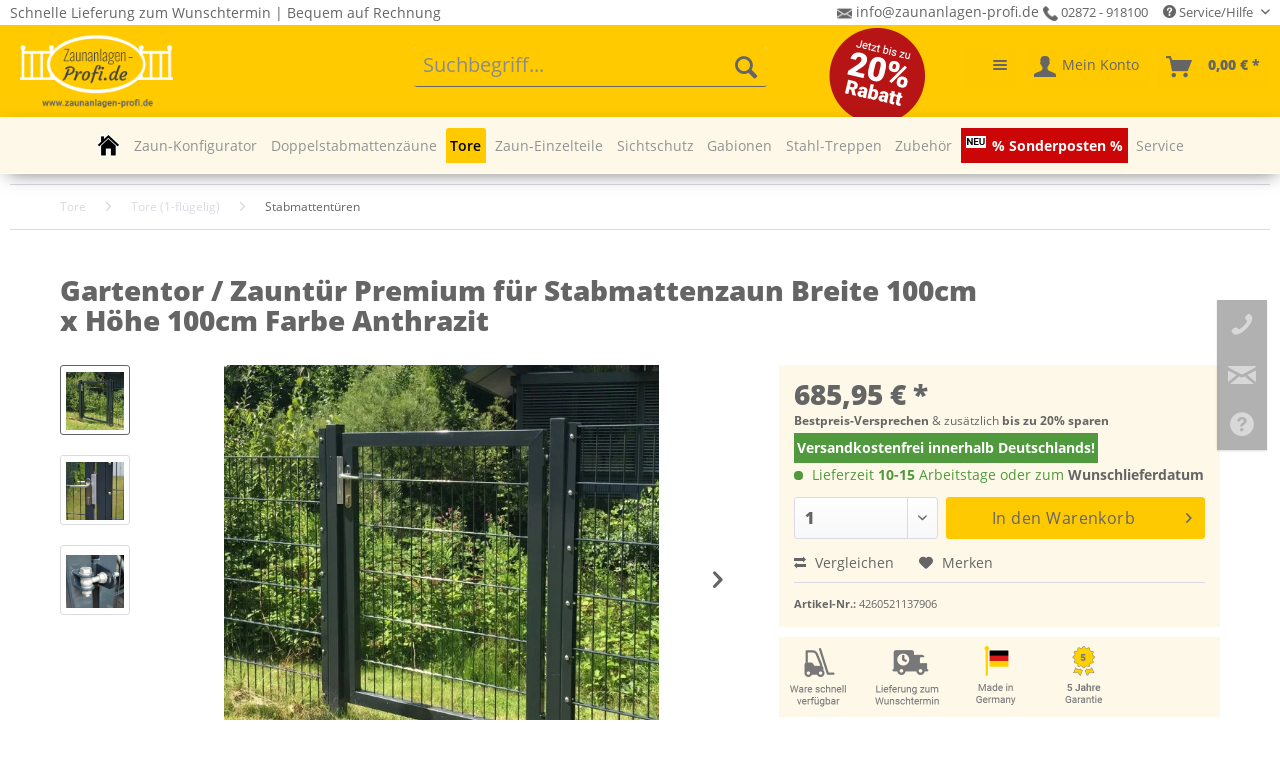

--- FILE ---
content_type: text/html; charset=UTF-8
request_url: https://www.zaunanlagen-profi.de/1421/gartentor/zauntuer-premium-fuer-stabmattenzaun-breite-100cm-x-hoehe-100cm-farbe-anthrazit
body_size: 39985
content:
<!DOCTYPE html> <html class="no-js" lang="de" itemscope="itemscope" itemtype="https://schema.org/WebPage"> <head> <meta charset="utf-8"> <meta name="author" content="Zaunanlagen-Profi" /> <meta name="robots" content="index,follow" /> <meta name="revisit-after" content="15 days" /> <meta name="keywords" content="Gartentor, Zauntür, Premium, Farbe Anthrazit, Höhe 100 cm, Breite 100 cm" /> <meta name="description" content="Gartentor / Zauntür Premium für Stabmattenzaun Breite 100cm x Höhe 100cm Farbe Anthrazit günstig kaufen. ✔️5 Jahre Garantie ✔️Versandkostenfrei ✔️Lieferung zum Wunschdatum!" /> <meta property="og:type" content="product" /> <meta property="og:site_name" content="Zaunanlagen Profi - Günstige Gartenzäune und mehr" /> <meta property="og:url" content="https://www.zaunanlagen-profi.de/1421/gartentor/zauntuer-premium-fuer-stabmattenzaun-breite-100cm-x-hoehe-100cm-farbe-anthrazit" /> <meta property="og:title" content="Gartentor / Zauntür Premium für Stabmattenzaun Breite 100cm x Höhe 100cm Farbe Anthrazit" /> <meta property="og:description" content=" Unsere Gartentore / Zauntüren der Premium-Linie, wie bspw. das Gartentor / Zauntür Premium für Stabmattenzaun Breite 100cm x Höhe 100cm Farbe Anthrazit zeichnet sich durch besonders hohe Stabilität und Langlebigkeit aus. Modernste..." /> <meta property="og:image" content="https://zaunanlagenprofi.cstatic.io/media/image/5e/13/e3/Gartentor_Zauntuer_Premium_Anthrazit_10005986c364a632a.jpg" /> <meta name="twitter:card" content="product" /> <meta name="twitter:site" content="Zaunanlagen Profi - Günstige Gartenzäune und mehr" /> <meta name="twitter:title" content="Gartentor / Zauntür Premium für Stabmattenzaun Breite 100cm x Höhe 100cm Farbe Anthrazit" /> <meta name="twitter:description" content=" Unsere Gartentore / Zauntüren der Premium-Linie, wie bspw. das Gartentor / Zauntür Premium für Stabmattenzaun Breite 100cm x Höhe 100cm Farbe Anthrazit zeichnet sich durch besonders hohe Stabilität und Langlebigkeit aus. Modernste..." /> <meta name="twitter:image" content="https://zaunanlagenprofi.cstatic.io/media/image/5e/13/e3/Gartentor_Zauntuer_Premium_Anthrazit_10005986c364a632a.jpg" /> <meta property="product:brand" content="Zaunanlagen-Profi - Niehaus Zaun + Garten GmbH &amp; Co. KG" /> <meta property="product:price" content="685,95" /> <meta property="product:product_link" content="https://www.zaunanlagen-profi.de/1421/gartentor/zauntuer-premium-fuer-stabmattenzaun-breite-100cm-x-hoehe-100cm-farbe-anthrazit" /> <meta itemprop="copyrightHolder" content="Zaunanlagen Profi - Günstige Gartenzäune und mehr" /> <meta itemprop="copyrightYear" content="2025" /> <meta itemprop="isFamilyFriendly" content="True" /> <meta itemprop="image" content="https://zaunanlagenprofi.cstatic.io/media/image/9b/57/6c/Zaunanlagen-Profi-Logo.png" /> <meta name="viewport" content="width=device-width, initial-scale=1.0"> <meta name="mobile-web-app-capable" content="yes"> <meta name="apple-mobile-web-app-title" content="Zaunanlagen Profi - Günstige Gartenzäune und mehr"> <meta name="apple-mobile-web-app-capable" content="yes"> <meta name="apple-mobile-web-app-status-bar-style" content="default"> <link rel="apple-touch-icon-precomposed" href="https://zaunanlagenprofi.cstatic.io/media/image/9e/cf/05/180_Zaunanlagen_Logo.png"> <link rel="shortcut icon" href="https://zaunanlagenprofi.cstatic.io/media/image/89/be/f1/Fav.png"> <meta name="msapplication-navbutton-color" content="#656565" /> <meta name="application-name" content="Zaunanlagen Profi - Günstige Gartenzäune und mehr" /> <meta name="msapplication-starturl" content="https://www.zaunanlagen-profi.de/" /> <meta name="msapplication-window" content="width=1024;height=768" /> <meta name="msapplication-TileImage" content="https://zaunanlagenprofi.cstatic.io/media/image/a6/a9/6f/150_Zaunanlagen_Logo.png"> <meta name="msapplication-TileColor" content="#656565"> <meta name="theme-color" content="#656565" /> <link rel="canonical" href="https://www.zaunanlagen-profi.de/1421/gartentor/zauntuer-premium-fuer-stabmattenzaun-breite-100cm-x-hoehe-100cm-farbe-anthrazit" /> <title itemprop="name">Gartentor / Zauntür Premium für Stabmattenzaun Breite 100cm x Höhe 100cm Farbe Anthrazit </title> <link rel="preload" href="/themes/Frontend/Responsive/frontend/_public/vendors/fonts/open-sans-fontface/Regular/OpenSans-Regular.woff2?eea52c185edcc32a53cf6258e1788236" as="font" type="font/woff2" crossorigin> <link rel="preload" href="/themes/Frontend/Responsive/frontend/_public/vendors/fonts/open-sans-fontface/Bold/OpenSans-Bold.woff2?f31f902fdb8a8cd8ca365a03fb07fbe2" as="font" type="font/woff2" crossorigin> <link rel="preload" href="/themes/Frontend/Responsive/frontend/_public/src/fonts/shopware.woff2?#becc6a32ba3db769690a8de4f14879b9" as="font" type="font/woff2" crossorigin> <link rel="preload" href="https://www.zaunanlagen-profi.de/custom/plugins/zenitPaymentBar/Resources/views/frontend/_public/src/fonts/zenit-paymentfont.ttf?5e00vo" as="font" type="font/ttf" crossorigin> <link href="/web/cache/1759328781_086b7962c108c3a8ba52f06a5168979d.css" media="all" rel="stylesheet" type="text/css" /> <script src="/themes/Frontend/Responsive/frontend/_public/src/js/vendors/modernizr/modernizr.custom.35977.js"></script> <script>
dataLayer = window.dataLayer || [];
// Clear the previous ecommerce object
dataLayer.push({ ecommerce: null });
// Push regular datalayer
dataLayer.push ({"pageTitle":"Gartentor \/ Zaunt\u00fcr Premium f\u00fcr Stabmattenzaun Breite 100cm x H\u00f6he 100cm Farbe Anthrazit | Zaunanlagen Profi - G\u00fcnstige Gartenz\u00e4une und mehr","pageCategory":"Detail","pageSubCategory":"","pageCategoryID":86,"productCategoryPath":"","pageSubCategoryID":"","pageCountryCode":"de_DE","pageLanguageCode":"de","pageVersion":1,"pageTestVariation":"1","pageValue":1,"pageAttributes":"1","productID":1421,"productStyleID":"","productEAN":"4260521137906","productName":"Gartentor \/ Zaunt\u00fcr Premium f\u00fcr Stabmattenzaun Breite 100cm x H\u00f6he 100cm Farbe Anthrazit","productPrice":"576.43","productCategory":null,"productCurrency":"EUR","productColor":"","productRealColor":"","productSku":"4260521137906"});
// Push new GA4 tags
dataLayer.push({"event":"view_item","ecommerce":{"currency":"EUR","value":"576.43","items":[{"item_id":"4260521137906","item_name":"Gartentor \/ Zaunt\u00fcr Premium f\u00fcr Stabmattenzaun Breite 100cm x H\u00f6he 100cm Farbe Anthrazit","affiliation":"Zaunanlagen Profi - G\u00fcnstige Gartenz\u00e4une und mehr","index":0,"item_brand":"Zaunanlagen-Profi - Niehaus Zaun + Garten GmbH & Co. KG","item_list_id":86,"item_list_name":"Category","price":"576.43","quantity":1,"item_category":"Tore","item_category1":"Tore (1-fl\u00fcgelig)","item_category2":"Stabmattent\u00fcren"}]}});
dataLayer.push({"visitorLoginState":"Logged Out","visitorType":"NOT LOGGED IN","visitorLifetimeValue":0,"visitorExistingCustomer":"No"});
// Push Remarketing tags
var google_tag_params = {ecomm_pagetype:"product",ecomm_pcat:["Stabmattent\u00fcren"],ecomm_prodid:"4260521137906",ecomm_pname:"Gartentor \/ Zaunt\u00fcr Premium f\u00fcr Stabmattenzaun Breite 100cm x H\u00f6he 100cm Farbe Anthrazit",ecomm_pvalue:576.4299999999999499777914024889469146728515625,ecomm_totalvalue:576.4299999999999499777914024889469146728515625}
dataLayer.push ({
'event':'remarketingTriggered',
'google_tag_params': window.google_tag_params
});
</script> <script>
var googleTagManagerFunction = function(w,d,s,l,i){w[l]=w[l]||[];w[l].push({'gtm.start':
new Date().getTime(),event:'gtm.js'});var f=d.getElementsByTagName(s)[0],
j=d.createElement(s),dl=l!='dataLayer'?'&l='+l:'';j.async=true;j.src=
'https://www.googletagmanager.com/gtm.js?id='+i+dl;f.parentNode.insertBefore(j,f);
};
setTimeout(() => {
googleTagManagerFunction(window,document,'script','dataLayer','GTM-NB87R28');
}, 5000);
</script> <script>var bilobaGtagjsConfig = window.bilobaGtagjsConfig = {"currency":"EUR","currentConsentManager":"shopwareCookieConsentManager","dataAttributeForCustomConsentManagers":null,"debug_mode_enabled":false,"enable_advanced_conversion_data":true,"enabled":true,"ga_anonymizeip":true,"ga_id":"G-8V4W1KHFQJ","ga_optout":true,"gaw_conversion_id":"AW-859051744\/xLlwCNTB6o8YEOCt0JkD","gaw_id":"AW-859051744","google_business_vertical":"retail","respect_dnt":true,"cookie_note_mode":1,"show_cookie_note":false};</script> <script>
// Disable tracking if the opt-out cookie exists.
var gaDisableStr = 'ga-disable-G-8V4W1KHFQJ';
if (document.cookie.indexOf(gaDisableStr + '=true') > -1) {
window[gaDisableStr] = true;
}
// Opt-out function
function gaOptout() {
document.cookie = gaDisableStr + '=true; expires=Thu, 31 Dec 2199 23:59:59 UTC; path=/';
window[gaDisableStr] = true;
}
var bilobaGoogleGtagjs = {
isCookieAllowed: function() {
return true;
},
isDntValid: function() {
if(bilobaGtagjsConfig.respect_dnt == false) {
return true;
}
// check if dnt is available
if (window.doNotTrack || navigator.doNotTrack || navigator.msDoNotTrack) {
// check if dnt is active
if (window.doNotTrack == "1" || navigator.doNotTrack == "yes" || navigator.doNotTrack == "1" || navigator.msDoNotTrack == "1") {
return false;
}
}
return true;
},
isOptout: function() {
var gaDisableStr = 'ga-disable-' + bilobaGtagjsConfig.ga_id;
if (document.cookie.indexOf(gaDisableStr + '=true') > -1) {
return true;
}
return false;
},
shouldLoad: function() {
return this.isCookieAllowed() && this.isDntValid() && !this.isOptout();
},
loadJs: function(){
var script = document.createElement('script');
// Check if third party Consent Manager is used
if(window.bilobaGtagjsConfig.currentConsentManager == "cookieBot") {
// Set type to text/plain
script.setAttribute('type', 'text/plain');
// Check if expert mode has a value
if(window.bilobaGtagjsConfig.dataAttributeForCustomConsentManagers) {
// Set the dataattribute
script.setAttribute('data-cookieconsent', window.bilobaGtagjsConfig.dataAttributeForCustomConsentManagers);
}else {
// Set the default dataattribute to marketing
script.setAttribute('data-cookieconsent', 'marketing');
}
}else if(window.bilobaGtagjsConfig.currentConsentManager == "UserCentrics") {
// Set type to text/plain
script.setAttribute('type', 'text/plain');
// Check if expert mode has a value
if(window.bilobaGtagjsConfig.dataAttributeForCustomConsentManagers) {
// Set the dataattribute
script.setAttribute('data-usercentrics', window.bilobaGtagjsConfig.dataAttributeForCustomConsentManagers);
}else {
// Set the default dataattribute to marketing
script.setAttribute('data-usercentrics', 'Google Analytics');
}
// If we use CookieFirst
}else if(window.bilobaGtagjsConfig.currentConsentManager == "cookieFirst") {
// Set type to text/plain
script.setAttribute('type', 'text/plain');
// Check if expert mode has a value
if(window.bilobaGtagjsConfig.dataAttributeForCustomConsentManagers) {
// Set the dataattribute
script.setAttribute('data-cookiefirst-category', window.bilobaGtagjsConfig.dataAttributeForCustomConsentManagers);
}else {
// Set the default dataattribute to advertising
script.setAttribute('data-cookiefirst-category', 'advertising');
}
}else if(window.bilobaGtagjsConfig.currentConsentManager == "CCM19") {
// Set type to text/plain
script.setAttribute('type', 'text/x-ccm-loader');
}else if(window.bilobaGtagjsConfig.currentConsentManager == "CMP") {
// Set type to text/plain
script.setAttribute('type', 'text/plain');
// Set the dataattribute
script.setAttribute('data-cmp-vendor', "s26");
// Adding class name
script.setAttribute('class' , "cmplazyload");
}else {
script.setAttribute('type', 'text/javascript');
}
// script.setAttribute('type', 'text/javascript');
script.setAttribute('src', 'https://www.googletagmanager.com/gtag/js?id=' + (bilobaGtagjsConfig.ga_id ? bilobaGtagjsConfig.ga_id : bilobaGtagjsConfig.gaw_id));
document.getElementsByTagName('head')[0].appendChild(script);
},
// consent update event
consentGranted: function() {
gtag('consent', 'update', {
'ad_storage': 'granted',
'analytics_storage': 'granted'
});
},
isGA4ID: function() {
return bilobaGtagjsConfig.ga_id.startsWith("G");
}
};
window.dataLayer = window.dataLayer || [];
function gtag(){window.dataLayer.push(arguments)};
// LoadJS when the page is loading
if(bilobaGoogleGtagjs.shouldLoad()) {
if((((bilobaGtagjsConfig.ga_id !== '' && bilobaGtagjsConfig.ga_id !== null ) && (bilobaGtagjsConfig.gaw_id !== '' && bilobaGtagjsConfig.gaw_id !== null ))
|| ((bilobaGtagjsConfig.ga_id !== '' && bilobaGtagjsConfig.ga_id !== null )
|| (bilobaGtagjsConfig.gaw_id !== '' && bilobaGtagjsConfig.gaw_id !== null ))) && !bilobaGoogleGtagjs.isOptout()) {
bilobaGoogleGtagjs.loadJs();
}
gtag('consent', 'update', {
'ad_storage': 'granted',
'analytics_storage': 'granted'
});
}else {
// If Cookie consent is given update storages
gtag('consent', 'default', {
'ad_storage': 'denied',
'analytics_storage': 'denied'
});
}
gtag('js', new Date());
gtag('config', 'AW-859051744', {'allow_enhanced_conversions': true, 'send_page_view': false});gtag('config', 'G-8V4W1KHFQJ', {'anonymize_ip': true, 'send_page_view': false});
gtag('event', 'view_item', {
"currency": "EUR",
"items": [{
"item_id": "4260521137906",
"item_name": "Gartentor / Zauntür Premium für Stabmattenzaun Breite 100cm x Höhe 100cm Farbe Anthrazit",
"item_brand": "Zaunanlagen-Profi - Niehaus Zaun + Garten GmbH &amp; Co. KG",
"item_category": "Stabmattentüren",
"quantity": 1,
"price":  685.95,
"google_business_vertical": "retail",
}]
});
</script> <script>
window.basketData = {
hasData: false,
data:[]
};
</script> <script>
var gaProperty = 'UA-92798954-1';
// Disable tracking if the opt-out cookie exists.
var disableStr = 'ga-disable-' + gaProperty;
if (document.cookie.indexOf(disableStr + '=true') > -1) {
window[disableStr] = true;
}
// Opt-out function
function gaOptout() {
document.cookie = disableStr + '=true; expires=Thu, 31 Dec 2199 23:59:59 UTC; path=/';
window[disableStr] = true;
}
</script> <div data-googleAnalytics="true" data-googleConversionID="UA-92798954-1" data-googleConversionLabel="Kauf" data-googleConversionLanguage="de" data-googleTrackingID="UA-92798954-1" data-googleAnonymizeIp="1" data-googleOptOutCookie="1" data-googleTrackingLibrary="ua" data-realAmount="" data-showCookieNote="" data-cookieNoteMode="1" > </div> </head> <body class="is--ctl-detail is--act-index" > <script>if(!("gdprAppliesGlobally" in window)){window.gdprAppliesGlobally=true}if(!("cmp_id" in window)||window.cmp_id<1){window.cmp_id=0}if(!("cmp_cdid" in window)){window.cmp_cdid="395e0f780167b"}if(!("cmp_params" in window)){window.cmp_params=""}if(!("cmp_host" in window)){window.cmp_host="a.delivery.consentmanager.net"}if(!("cmp_cdn" in window)){window.cmp_cdn="cdn.consentmanager.net"}if(!("cmp_proto" in window)){window.cmp_proto="https:"}if(!("cmp_codesrc" in window)){window.cmp_codesrc="0"}window.cmp_getsupportedLangs=function(){var b=["DE","EN","FR","IT","NO","DA","FI","ES","PT","RO","BG","ET","EL","GA","HR","LV","LT","MT","NL","PL","SV","SK","SL","CS","HU","RU","SR","ZH","TR","UK","AR","BS","JA","CY"];if("cmp_customlanguages" in window){for(var a=0;a<window.cmp_customlanguages.length;a++){b.push(window.cmp_customlanguages[a].l.toUpperCase())}}return b};window.cmp_getRTLLangs=function(){var a=["AR"];if("cmp_customlanguages" in window){for(var b=0;b<window.cmp_customlanguages.length;b++){if("r" in window.cmp_customlanguages[b]&&window.cmp_customlanguages[b].r){a.push(window.cmp_customlanguages[b].l)}}}return a};window.cmp_getlang=function(a){if(typeof(a)!="boolean"){a=true}if(a&&typeof(cmp_getlang.usedlang)=="string"&&cmp_getlang.usedlang!==""){return cmp_getlang.usedlang}return window.cmp_getlangs()[0]};window.cmp_extractlang=function(a){if(a.indexOf("cmplang=")!=-1){a=a.substr(a.indexOf("cmplang=")+8,2).toUpperCase();if(a.indexOf("&")!=-1){a=a.substr(0,a.indexOf("&"))}}else{a=""}return a};window.cmp_getlangs=function(){var g=window.cmp_getsupportedLangs();var c=[];var f=location.hash;var e=location.search;var j="cmp_params" in window?window.cmp_params:"";var a="languages" in navigator?navigator.languages:[];if(cmp_extractlang(f)!=""){c.push(cmp_extractlang(f))}else{if(cmp_extractlang(e)!=""){c.push(cmp_extractlang(e))}else{if(cmp_extractlang(j)!=""){c.push(cmp_extractlang(j))}else{if("cmp_setlang" in window&&window.cmp_setlang!=""){c.push(window.cmp_setlang.toUpperCase())}else{if("cmp_langdetect" in window&&window.cmp_langdetect==1){c.push(window.cmp_getPageLang())}else{if(a.length>0){for(var d=0;d<a.length;d++){c.push(a[d])}}if("language" in navigator){c.push(navigator.language)}if("userLanguage" in navigator){c.push(navigator.userLanguage)}}}}}}var h=[];for(var d=0;d<c.length;d++){var b=c[d].toUpperCase();if(b.length<2){continue}if(g.indexOf(b)!=-1){h.push(b)}else{if(b.indexOf("-")!=-1){b=b.substr(0,2)}if(g.indexOf(b)!=-1){h.push(b)}}}if(h.length==0&&typeof(cmp_getlang.defaultlang)=="string"&&cmp_getlang.defaultlang!==""){return[cmp_getlang.defaultlang.toUpperCase()]}else{return h.length>0?h:["EN"]}};window.cmp_getPageLangs=function(){var a=window.cmp_getXMLLang();if(a!=""){a=[a.toUpperCase()]}else{a=[]}a=a.concat(window.cmp_getLangsFromURL());return a.length>0?a:["EN"]};window.cmp_getPageLang=function(){var a=window.cmp_getPageLangs();return a.length>0?a[0]:""};window.cmp_getLangsFromURL=function(){var c=window.cmp_getsupportedLangs();var b=location;var m="toUpperCase";var g=b.hostname[m]()+".";var a=b.pathname[m]()+"/";var f=[];for(var e=0;e<c.length;e++){var j=a.substring(0,c[e].length+1);if(g.substring(0,c[e].length+1)==c[e]+"."){f.push(c[e][m]())}else{if(c[e].length==5){var k=c[e].substring(3,5)+"-"+c[e].substring(0,2);if(g.substring(0,k.length+1)==k+"."){f.push(c[e][m]())}}else{if(j==c[e]+"/"||j=="/"+c[e]){f.push(c[e][m]())}else{if(j==c[e].replace("-","/")+"/"||j=="/"+c[e].replace("-","/")){f.push(c[e][m]())}else{if(c[e].length==5){var k=c[e].substring(3,5)+"-"+c[e].substring(0,2);var h=a.substring(0,k.length+1);if(h==k+"/"||h==k.replace("-","/")+"/"){f.push(c[e][m]())}}}}}}}return f};window.cmp_getXMLLang=function(){var c=document.getElementsByTagName("html");if(c.length>0){var c=c[0]}else{c=document.documentElement}if(c&&c.getAttribute){var a=c.getAttribute("xml:lang");if(typeof(a)!="string"||a==""){a=c.getAttribute("lang")}if(typeof(a)=="string"&&a!=""){var b=window.cmp_getsupportedLangs();return b.indexOf(a.toUpperCase())!=-1||b.indexOf(a.substr(0,2).toUpperCase())!=-1?a:""}else{return""}}};(function(){var B=document;var C=B.getElementsByTagName;var o=window;var t="";var h="";var k="";var D=function(e){var i="cmp_"+e;e="cmp"+e+"=";var d="";var l=e.length;var G=location;var H=G.hash;var w=G.search;var u=H.indexOf(e);var F=w.indexOf(e);if(u!=-1){d=H.substring(u+l,9999)}else{if(F!=-1){d=w.substring(F+l,9999)}else{return i in o&&typeof(o[i])!=="function"?o[i]:""}}var E=d.indexOf("&");if(E!=-1){d=d.substring(0,E)}return d};var j=D("lang");if(j!=""){t=j;k=t}else{if("cmp_getlang" in o){t=o.cmp_getlang().toLowerCase();h=o.cmp_getlangs().slice(0,3).join("_");k=o.cmp_getPageLangs().slice(0,3).join("_");if("cmp_customlanguages" in o){var m=o.cmp_customlanguages;for(var x=0;x<m.length;x++){var a=m[x].l.toLowerCase();if(a==t){t="en"}}}}}var q=("cmp_proto" in o)?o.cmp_proto:"https:";if(q!="http:"&&q!="https:"){q="https:"}var n=("cmp_ref" in o)?o.cmp_ref:location.href;if(n.length>300){n=n.substring(0,300)}var z=function(d){var I=B.createElement("script");I.setAttribute("data-cmp-ab","1");I.type="text/javascript";I.async=true;I.src=d;var H=["body","div","span","script","head"];var w="currentScript";var F="parentElement";var l="appendChild";var G="body";if(B[w]&&B[w][F]){B[w][F][l](I)}else{if(B[G]){B[G][l](I)}else{for(var u=0;u<H.length;u++){var E=C(H[u]);if(E.length>0){E[0][l](I);break}}}}};var b=D("design");var c=D("regulationkey");var y=D("gppkey");var s=D("att");var f=o.encodeURIComponent;var g=false;try{g=B.cookie.length>0}catch(A){g=false}var p=q+"//"+o.cmp_host+"/delivery/cmp.php?";p+=("cmp_id" in o&&o.cmp_id>0?"id="+o.cmp_id:"")+("cmp_cdid" in o?"&cdid="+o.cmp_cdid:"")+"&h="+f(n);p+=(b!=""?"&cmpdesign="+f(b):"")+(c!=""?"&cmpregulationkey="+f(c):"")+(y!=""?"&cmpgppkey="+f(y):"");p+=(s!=""?"&cmpatt="+f(s):"")+("cmp_params" in o?"&"+o.cmp_params:"")+(g?"&__cmpfcc=1":"");z(p+"&l="+f(t)+"&ls="+f(h)+"&lp="+f(k)+"&o="+(new Date()).getTime());var r="js";var v=D("debugunminimized")!=""?"":".min";if(D("debugcoverage")=="1"){r="instrumented";v=""}if(D("debugtest")=="1"){r="jstests";v=""}z(q+"//"+o.cmp_cdn+"/delivery/"+r+"/cmp_final"+v+".js")})();window.cmp_rc=function(c,b){var l="";try{l=document.cookie}catch(h){l=""}var j="";var f=0;var g=false;while(l!=""&&f<100){f++;while(l.substr(0,1)==" "){l=l.substr(1,l.length)}var k=l.substring(0,l.indexOf("="));if(l.indexOf(";")!=-1){var m=l.substring(l.indexOf("=")+1,l.indexOf(";"))}else{var m=l.substr(l.indexOf("=")+1,l.length)}if(c==k){j=m;g=true}var d=l.indexOf(";")+1;if(d==0){d=l.length}l=l.substring(d,l.length)}if(!g&&typeof(b)=="string"){j=b}return(j)};window.cmp_stub=function(){var a=arguments;__cmp.a=__cmp.a||[];if(!a.length){return __cmp.a}else{if(a[0]==="ping"){if(a[1]===2){a[2]({gdprApplies:gdprAppliesGlobally,cmpLoaded:false,cmpStatus:"stub",displayStatus:"hidden",apiVersion:"2.2",cmpId:31},true)}else{a[2](false,true)}}else{if(a[0]==="getUSPData"){a[2]({version:1,uspString:window.cmp_rc("__cmpccpausps","1---")},true)}else{if(a[0]==="getTCData"){__cmp.a.push([].slice.apply(a))}else{if(a[0]==="addEventListener"||a[0]==="removeEventListener"){__cmp.a.push([].slice.apply(a))}else{if(a.length==4&&a[3]===false){a[2]({},false)}else{__cmp.a.push([].slice.apply(a))}}}}}}};window.cmp_dsastub=function(){var a=arguments;a[0]="dsa."+a[0];window.cmp_gppstub(a)};window.cmp_gppstub=function(){var c=arguments;__gpp.q=__gpp.q||[];if(!c.length){return __gpp.q}var h=c[0];var g=c.length>1?c[1]:null;var f=c.length>2?c[2]:null;var a=null;var j=false;if(h==="ping"){a=window.cmp_gpp_ping();j=true}else{if(h==="addEventListener"){__gpp.e=__gpp.e||[];if(!("lastId" in __gpp)){__gpp.lastId=0}__gpp.lastId++;var d=__gpp.lastId;__gpp.e.push({id:d,callback:g});a={eventName:"listenerRegistered",listenerId:d,data:true,pingData:window.cmp_gpp_ping()};j=true}else{if(h==="removeEventListener"){__gpp.e=__gpp.e||[];a=false;for(var e=0;e<__gpp.e.length;e++){if(__gpp.e[e].id==f){__gpp.e[e].splice(e,1);a=true;break}}j=true}else{__gpp.q.push([].slice.apply(c))}}}if(a!==null&&typeof(g)==="function"){g(a,j)}};window.cmp_gpp_ping=function(){return{gppVersion:"1.1",cmpStatus:"stub",cmpDisplayStatus:"hidden",signalStatus:"not ready",supportedAPIs:["2:tcfeuv2","5:tcfcav1","7:usnat","8:usca","9:usva","10:usco","11:usut","12:usct"],cmpId:31,sectionList:[],applicableSections:[0],gppString:"",parsedSections:{}}};window.cmp_addFrame=function(b){if(!window.frames[b]){if(document.body){var a=document.createElement("iframe");a.style.cssText="display:none";if("cmp_cdn" in window&&"cmp_ultrablocking" in window&&window.cmp_ultrablocking>0){a.src="//"+window.cmp_cdn+"/delivery/empty.html"}a.name=b;a.setAttribute("title","Intentionally hidden, please ignore");a.setAttribute("role","none");a.setAttribute("tabindex","-1");document.body.appendChild(a)}else{window.setTimeout(window.cmp_addFrame,10,b)}}};window.cmp_msghandler=function(d){var a=typeof d.data==="string";try{var c=a?JSON.parse(d.data):d.data}catch(f){var c=null}if(typeof(c)==="object"&&c!==null&&"__cmpCall" in c){var b=c.__cmpCall;window.__cmp(b.command,b.parameter,function(h,g){var e={__cmpReturn:{returnValue:h,success:g,callId:b.callId}};d.source.postMessage(a?JSON.stringify(e):e,"*")})}if(typeof(c)==="object"&&c!==null&&"__uspapiCall" in c){var b=c.__uspapiCall;window.__uspapi(b.command,b.version,function(h,g){var e={__uspapiReturn:{returnValue:h,success:g,callId:b.callId}};d.source.postMessage(a?JSON.stringify(e):e,"*")})}if(typeof(c)==="object"&&c!==null&&"__tcfapiCall" in c){var b=c.__tcfapiCall;window.__tcfapi(b.command,b.version,function(h,g){var e={__tcfapiReturn:{returnValue:h,success:g,callId:b.callId}};d.source.postMessage(a?JSON.stringify(e):e,"*")},b.parameter)}if(typeof(c)==="object"&&c!==null&&"__gppCall" in c){var b=c.__gppCall;window.__gpp(b.command,function(h,g){var e={__gppReturn:{returnValue:h,success:g,callId:b.callId}};d.source.postMessage(a?JSON.stringify(e):e,"*")},"parameter" in b?b.parameter:null,"version" in b?b.version:1)}if(typeof(c)==="object"&&c!==null&&"__dsaCall" in c){var b=c.__dsaCall;window.__dsa(b.command,function(h,g){var e={__dsaReturn:{returnValue:h,success:g,callId:b.callId}};d.source.postMessage(a?JSON.stringify(e):e,"*")},"parameter" in b?b.parameter:null,"version" in b?b.version:1)}};window.cmp_setStub=function(a){if(!(a in window)||(typeof(window[a])!=="function"&&typeof(window[a])!=="object"&&(typeof(window[a])==="undefined"||window[a]!==null))){window[a]=window.cmp_stub;window[a].msgHandler=window.cmp_msghandler;window.addEventListener("message",window.cmp_msghandler,false)}};window.cmp_setGppStub=function(a){if(!(a in window)||(typeof(window[a])!=="function"&&typeof(window[a])!=="object"&&(typeof(window[a])==="undefined"||window[a]!==null))){window[a]=window.cmp_gppstub;window[a].msgHandler=window.cmp_msghandler;window.addEventListener("message",window.cmp_msghandler,false)}};if(!("cmp_noiframepixel" in window)){window.cmp_addFrame("__cmpLocator")}if((!("cmp_disableusp" in window)||!window.cmp_disableusp)&&!("cmp_noiframepixel" in window)){window.cmp_addFrame("__uspapiLocator")}if((!("cmp_disabletcf" in window)||!window.cmp_disabletcf)&&!("cmp_noiframepixel" in window)){window.cmp_addFrame("__tcfapiLocator")}if((!("cmp_disablegpp" in window)||!window.cmp_disablegpp)&&!("cmp_noiframepixel" in window)){window.cmp_addFrame("__gppLocator")}if((!("cmp_disabledsa" in window)||!window.cmp_disabledsa)&&!("cmp_noiframepixel" in window)){window.cmp_addFrame("__dsaLocator")}window.cmp_setStub("__cmp");if(!("cmp_disabletcf" in window)||!window.cmp_disabletcf){window.cmp_setStub("__tcfapi")}if(!("cmp_disableusp" in window)||!window.cmp_disableusp){window.cmp_setStub("__uspapi")}if(!("cmp_disablegpp" in window)||!window.cmp_disablegpp){window.cmp_setGppStub("__gpp")}if(!("cmp_disabledsa" in window)||!window.cmp_disabledsa){window.cmp_setGppStub("__dsa")};</script> <input type="hidden" name="sBitGlobalCurrency" value="EUR"/> <input type="hidden" name="sGoogleBussinessVertical" value="retail"/> <div class="page-wrap"> <noscript class="noscript-main"> <div class="alert is--warning"> <div class="alert--icon"> <i class="icon--element icon--warning"></i> </div> <div class="alert--content"> Um Zaunanlagen&#x20;Profi&#x20;-&#x20;G&#xFC;nstige&#x20;Gartenz&#xE4;une&#x20;und&#x20;mehr in vollem Umfang nutzen zu k&ouml;nnen, empfehlen wir Ihnen Javascript in Ihrem Browser zu aktiveren. </div> </div> </noscript> <header class="header-main"> <div class="top-bar zp--topbar"> <div class="container block-group"> <div style="float:left;line-height: 1.5625rem;">Schnelle Lieferung zum Wunschtermin | Bequem auf Rechnung</div> <div style="float:right;> <a href="mailto:info@zaunanlagen-profi.de"><img src="/media/image/mail.png" width="15" height="15" border="0" style="display: inline-block;vertical-align:middle;"> info@zaunanlagen-profi.de</a> <a href="tel:00492872918100"><img src="/media/image/telefon.png" width="15" height="15" border="0" style="display: inline-block;vertical-align:middle;"> 02872 - 918100</a> <nav class="top-bar--navigation block" role="menubar">   <div class="navigation--entry entry--compare is--hidden" role="menuitem" aria-haspopup="true" data-drop-down-menu="true">   </div> <div class="navigation--entry entry--service has--drop-down" role="menuitem" aria-haspopup="true" data-drop-down-menu="true"> <i class="icon--service"></i> Service/Hilfe <ul class="service--list is--rounded" role="menu"> <li class="service--entry" role="menuitem"> <a class="service--link" href="https://www.zaunanlagen-profi.de/cat/index/sCategory/160" title="Zum Servicebereich" target="_parent"> Zum Servicebereich </a> </li> <li class="service--entry" role="menuitem"> <a class="service--link" href="https://www.zaunanlagen-profi.de/lieferung-versand" title="Lieferung &amp; Versand" > Lieferung & Versand </a> </li> <li class="service--entry" role="menuitem"> <a class="service--link" href="https://www.zaunanlagen-profi.de/zahlungsmoeglichkeiten" title="Zahlungsmöglichkeiten" > Zahlungsmöglichkeiten </a> </li> <li class="service--entry" role="menuitem"> <a class="service--link" href="https://www.zaunanlagen-profi.de/informationen-zu-unseren-garantien" title="Informationen zu unseren Garantien" > Informationen zu unseren Garantien </a> </li> <li class="service--entry" role="menuitem"> <a class="service--link" href="https://www.zaunanlagen-profi.de/download-center" title="Download-Center" > Download-Center </a> </li> <li class="service--entry" role="menuitem"> <a class="service--link" href="https://www.zaunanlagen-profi.de/lieferung-zum-wunschlieferdatum" title="Lieferung zum Wunschlieferdatum" > Lieferung zum Wunschlieferdatum </a> </li> <li class="service--entry" role="menuitem"> <a class="service--link" href="https://www.zaunanlagen-profi.de/kontaktformular" title="Kontakt" target="_self"> Kontakt </a> </li> </ul> </div> </nav> </div> </div> </div> <div class="container header--navigation"> <div class="pdwe-sticky-menu-wrapper"> <div class="logo-main block-group" role="banner"> <div class="logo--shop block"> <a class="logo--link" href="https://www.zaunanlagen-profi.de/" title="Zaunanlagen Profi - Günstige Gartenzäune und mehr - zur Startseite wechseln"> <picture> <source srcset="https://zaunanlagenprofi.cstatic.io/media/image/9b/57/6c/Zaunanlagen-Profi-Logo.png" media="(min-width: 78.75em)"> <source srcset="https://zaunanlagenprofi.cstatic.io/media/image/9b/57/6c/Zaunanlagen-Profi-Logo.png" media="(min-width: 64em)"> <source srcset="https://zaunanlagenprofi.cstatic.io/media/image/9b/57/6c/Zaunanlagen-Profi-Logo.png" media="(min-width: 48em)"> <img srcset="https://zaunanlagenprofi.cstatic.io/media/image/9b/57/6c/Zaunanlagen-Profi-Logo.png" alt="Zaunanlagen Profi - Günstige Gartenzäune und mehr - zur Startseite wechseln" /> </picture> </a> </div> </div> <div id="ab--rabattbu"><a href="/jetzt-bis-zu-10%-rabatt-auf-das-gesamte-sortiment" alt="10% Rabatt sichern"><img src="/media/image/Zehn_Prozent_Rabatt_Button.png" width="97" height="97" border="0" title="10% Rabatt sichern" alt="10% Rabatt sichern"></a></div> <nav class="shop--navigation block-group"> <ul class="navigation--list block-group" role="menubar"> <li class="navigation--entry entry--menu-left" role="menuitem"> <a class="entry--link entry--trigger btn is--icon-left" href="#offcanvas--left" data-offcanvas="true" data-offCanvasSelector=".sidebar-main"> <i class="icon--menu"></i> Menü </a> </li> <li class="navigation--entry entry--search" role="menuitem" data-search="true" aria-haspopup="true"> <a class="btn entry--link entry--trigger" href="#show-hide--search" title="Suche anzeigen / schließen"> <i class="icon--search"></i> <span class="search--display">Suchen</span> </a> <form action="/search" method="get" class="main-search--form"> <input type="search" name="sSearch" aria-label="Suchbegriff..." class="main-search--field" autocomplete="off" autocapitalize="off" placeholder="Suchbegriff..." maxlength="30" /> <button type="submit" class="main-search--button" aria-label="Suchen"> <i class="icon--search"></i> <span class="main-search--text">Suchen</span> </button> <div class="form--ajax-loader">&nbsp;</div> </form> <div class="main-search--results"></div> </li>  <li class="navigation--entry entry--notepad" role="menuitem"> <a href="https://www.zaunanlagen-profi.de/note" title="Merkzettel" class="btn ab--list"> <i class="icon--list"></i> </a> </li> <li class="navigation--entry entry--account" role="menuitem"> <a href="https://www.zaunanlagen-profi.de/account" title="Mein Konto" class="btn is--icon-left entry--link account--link"> <i class="icon--account"></i> <span class="account--display"> Mein Konto </span> </a> </li> <li class="navigation--entry entry--cart" role="menuitem"> <a class="btn is--icon-left cart--link" href="https://www.zaunanlagen-profi.de/checkout/cart" title="Warenkorb"> <span class="cart--display"> Warenkorb </span> <span class="badge is--primary is--minimal cart--quantity is--hidden">0</span> <i class="icon--basket"></i> <span class="cart--amount"> 0,00&nbsp;&euro; * </span> </a> <div class="ajax-loader">&nbsp;</div> </li>  </ul> </nav> </div> <div class="container--ajax-cart" data-collapse-cart="true"></div> </div> </header> <div class="pdwe-sticky-menu-placeholder"></div> <div class="pdwe-sticky-menu "> <nav class="navigation-main"> <div class="container" data-menu-scroller="true" data-listSelector=".navigation--list.container" data-viewPortSelector=".navigation--list-wrapper"> <div class="navigation--list-wrapper"> <ul class="navigation--list container" role="menubar" itemscope="itemscope" itemtype="https://schema.org/SiteNavigationElement"> <li class="navigation--entry is--home" role="menuitem" xmlns="http://www.w3.org/1999/html"> <a class="navigation--link is--first" href="https://www.zaunanlagen-profi.de/" title="Home" itemprop="url"> <img class="home--button--icon" itemprop="name" src="https://www.zaunanlagen-profi.de/media/image/ae/c1/6b/zaunanlagen_profi_home.png" alt="Home" title="Home" /> </a> </li> <li class="navigation--entry" role="menuitem"> <a class="navigation--link" href="https://www.zaunanlagen-profi.de/zaun-berater-doppelstabmattenzaun-komplett-sets-zum-top-preis/" title="Zaun-Konfigurator" itemprop="url"> <span itemprop="name">Zaun-Konfigurator</span> </a> </li> <li class="navigation--entry" role="menuitem"> <a class="navigation--link" href="https://www.zaunanlagen-profi.de/doppelstabmattenzaeune/" title="Doppelstabmattenzäune" itemprop="url"> <span itemprop="name">Doppelstabmattenzäune</span> </a> </li> <li class="navigation--entry is--active" role="menuitem"> <a class="navigation--link is--active" href="https://www.zaunanlagen-profi.de/tore/" title="Tore" itemprop="url"> <span itemprop="name">Tore</span> </a> </li> <li class="navigation--entry" role="menuitem"> <a class="navigation--link" href="https://www.zaunanlagen-profi.de/zaun-einzelteile/" title="Zaun-Einzelteile" itemprop="url"> <span itemprop="name">Zaun-Einzelteile</span> </a> </li> <li class="navigation--entry" role="menuitem"> <a class="navigation--link" href="https://www.zaunanlagen-profi.de/sichtschutz/" title="Sichtschutz" itemprop="url"> <span itemprop="name">Sichtschutz</span> </a> </li> <li class="navigation--entry" role="menuitem"> <a class="navigation--link" href="https://www.zaunanlagen-profi.de/gabionen/" title="Gabionen" itemprop="url"> <span itemprop="name">Gabionen</span> </a> </li> <li class="navigation--entry" role="menuitem"> <a class="navigation--link" href="https://www.zaunanlagen-profi.de/stahl-treppen/" title="Stahl-Treppen" itemprop="url"> <span itemprop="name">Stahl-Treppen</span> </a> </li> <li class="navigation--entry" role="menuitem"> <a class="navigation--link" href="https://www.zaunanlagen-profi.de/zubehoer/" title="Zubehör" itemprop="url"> <span itemprop="name">Zubehör</span> </a> </li> <li class="navigation--entry" role="menuitem"> <a class="navigation--link" href="https://www.zaunanlagen-profi.de/sonderposten/" title="% Sonderposten %" itemprop="url"> <span itemprop="name">% Sonderposten %</span> </a> </li> <li class="navigation--entry" role="menuitem"> <a class="navigation--link" href="https://www.zaunanlagen-profi.de/service/" title="Service" itemprop="url"> <span itemprop="name">Service</span> </a> </li> </ul> </div> <div class="gr-advanced-menu" data-advanced-menu="true"> <div class="menu--container"> <div class="button-container"> <a href="https://www.zaunanlagen-profi.de/zaun-berater-doppelstabmattenzaun-komplett-sets-zum-top-preis/" class="button--category" title="Zur Kategorie "> <i class="icon--arrow-right"></i> Zur Kategorie Zaun-Konfigurator </a> <span class="button--close"> <i class="icon--cross"></i> </span> </div> <div class="content--wrapper has--teaser advanced-menu-delay" data-hoverdelay="750"> <div class="menu--teaser" style="width: 100%;"> <a href="https://www.zaunanlagen-profi.de/zaun-berater-doppelstabmattenzaun-komplett-sets-zum-top-preis/" title="Zur Kategorie Zaun-Konfigurator" class="teaser--image" style="background-image: url(https://zaunanlagenprofi.cstatic.io/media/image/ef/24/d3/Zaun_Berater_Ihr_individueller_Wunschzaun58e211e68d303.png);"></a> <div class="teaser--headline">Mit dem Zaun-Berater in nur drei Schritten zum passenden Stabmatten-Zaun</div> </div> </div> </div> <div class="menu--container"> <div class="button-container"> <a href="https://www.zaunanlagen-profi.de/doppelstabmattenzaeune/" class="button--category" title="Zur Kategorie "> <i class="icon--arrow-right"></i> Zur Kategorie Doppelstabmattenzäune </a> <span class="button--close"> <i class="icon--cross"></i> </span> </div> <div class="content--wrapper has--content has--teaser advanced-menu-delay" data-hoverdelay="750"> <ul class="menu--list menu--level-0 " style="width: 75%;"> <li class="menu--list-item item--level-0 grafic--box--with-45" > <a href="https://www.zaunanlagen-profi.de/doppelstabmattenzaeune/zaeune-in-anthrazit/" class="menu--list-item-link" title="Zäune in Anthrazit"> <div class="Navigation--sub-picture" style="background-image:url(https://zaunanlagenprofi.cstatic.io/media/image/a5/b8/ed/Zaunsets_Nach_Farben_Anthrazit58e1ea7ec40f2.jpg); height: 125px "> </div> <div class="graad--name--box"> Zäune in Anthrazit </div> </a> </li> <li class="menu--list-item item--level-0 grafic--box--with-45" > <a href="https://www.zaunanlagen-profi.de/doppelstabmattenzaeune/zaeune-in-gruen-moosgruen/" class="menu--list-item-link" title="Zäune in Grün / Moosgrün"> <div class="Navigation--sub-picture" style="background-image:url(https://zaunanlagenprofi.cstatic.io/media/image/6a/91/f2/Zaunsets_Nach_Farben_Gruen58e1ea80018b6.jpg); height: 125px "> </div> <div class="graad--name--box"> Zäune in Grün / Moosgrün </div> </a> </li> <li class="menu--list-item item--level-0 grafic--box--with-45" > <a href="https://www.zaunanlagen-profi.de/doppelstabmattenzaeune/zaeune-in-verzinkt/" class="menu--list-item-link" title="Zäune in Verzinkt"> <div class="Navigation--sub-picture" style="background-image:url(https://zaunanlagenprofi.cstatic.io/media/image/9f/d3/68/Zaunsets_Nach_Farben_Verzinkt58e1ea810f5d9.jpg); height: 125px "> </div> <div class="graad--name--box"> Zäune in Verzinkt </div> </a> </li> <li class="menu--list-item item--level-0 grafic--box--with-45" > <a href="https://www.zaunanlagen-profi.de/shopware.php?sViewport=forms&amp;sFid=27" class="menu--list-item-link" title="Individuelle Zaun-Sets"> <div class="Navigation--sub-picture" style="background-image:url(https://zaunanlagenprofi.cstatic.io/media/image/c5/c3/44/InduviduellesZaunset.jpg); height: 125px "> </div> <div class="graad--name--box"> Individuelle Zaun-Sets </div> </a> </li> <li class="menu--list-item item--level-0 grafic--box--with-45" > <a href="https://www.zaunanlagen-profi.de/zaun-berater-doppelstabmattenzaun-komplett-sets-zum-top-preis/" class="menu--list-item-link" title="Zaun-Konfigurator"> <div class="Navigation--sub-picture" style="background-image:url(https://zaunanlagenprofi.cstatic.io/media/image/00/20/96/Zum-Zaun-Berater_258e1ec185816c.jpg); height: 125px "> </div> <div class="graad--name--box"> Zaun-Konfigurator </div> </a> </li> <li class="menu--list-item item--level-0 grafic--box--with-45" > <a href="https://www.zaunanlagen-profi.de/doppelstabmattenzaeune/schmuckzaeune/" class="menu--list-item-link" title="Schmuckzäune"> <div class="Navigation--sub-picture" style="background-image:url(https://zaunanlagenprofi.cstatic.io/media/image/9c/d3/70/Schmuckzaeune_dekors.jpg); height: 125px "> </div> <div class="graad--name--box"> Schmuckzäune </div> </a> </li> <li class="menu--list-item item--level-0 grafic--box--with-45" > <a href="https://www.zaunanlagen-profi.de/doppelstabmattenzaeune/zaeune-nach-hoehe/" class="menu--list-item-link" title="Zäune nach Höhe"> <div class="Navigation--sub-picture" style="background-image:url(https://zaunanlagenprofi.cstatic.io/media/image/c1/a4/7a/Zaun-Komplett-Sets-nach-Hoehe.jpg); height: 125px "> </div> <div class="graad--name--box"> Zäune nach Höhe </div> </a> </li> <li class="menu--list-item item--level-0 grafic--box--with-45" > <a href="https://www.zaunanlagen-profi.de/doppelstabmattenzaeune/zaeune-nach-laenge/" class="menu--list-item-link" title="Zäune nach Länge"> <div class="Navigation--sub-picture" style="background-image:url(https://zaunanlagenprofi.cstatic.io/media/image/31/a9/6d/Zaunsets_nach-Laenge.jpg); height: 125px "> </div> <div class="graad--name--box"> Zäune nach Länge </div> </a> </li> <li class="menu--list-item item--level-0 grafic--box--with-45" > <a href="https://www.zaunanlagen-profi.de/doppelstabmattenzaeune/zaeune-nach-drahtstaerke/" class="menu--list-item-link" title="Zäune nach Drahtstärke"> <div class="Navigation--sub-picture" style="background-image:url(https://zaunanlagenprofi.cstatic.io/media/image/cf/76/1e/Zaun_Nach_Staerke.jpg); height: 125px "> </div> <div class="graad--name--box"> Zäune nach Drahtstärke </div> </a> </li> <li class="menu--list-item item--level-0 grafic--box--with-45" > <a href="https://www.zaunanlagen-profi.de/zubehoer/fuer-zaeune/" class="menu--list-item-link" title="Zubehör"> <div class="Navigation--sub-picture" style="background-image:url(https://zaunanlagenprofi.cstatic.io/media/image/a2/e2/ed/Zubehoer59ec7c7800e68.jpg); height: 125px "> </div> <div class="graad--name--box"> Zubehör </div> </a> </li> </ul> <div class="menu--delimiter" style="right: 25%;"></div> <div class="menu--teaser" style="width: 25%;"> <div class="teaser--headline">Doppelstabmattenzäune</div> <div class="teaser--text"> Mit unseren Doppelstabmattenzäunen als Komplett-Sets erhalten Sie ein Rundum-Sorglos-Paket für Ihren neuen Gartenzaun.&nbsp; Die wichtigsten Informationen zum Doppelstabmattenzaun im Überblick Inhalte der Komplett-Sets Welche... <a class="teaser--text-link" href="https://www.zaunanlagen-profi.de/doppelstabmattenzaeune/" title="mehr erfahren"> mehr erfahren </a> </div> </div> </div> </div> <div class="menu--container"> <div class="button-container"> <a href="https://www.zaunanlagen-profi.de/tore/" class="button--category" title="Zur Kategorie "> <i class="icon--arrow-right"></i> Zur Kategorie Tore </a> <span class="button--close"> <i class="icon--cross"></i> </span> </div> <div class="content--wrapper has--content has--teaser advanced-menu-delay" data-hoverdelay="750"> <ul class="menu--list menu--level-0 " style="width: 75%;"> <li class="menu--list-item item--level-0 grafic--box--with-45" > <a href="https://www.zaunanlagen-profi.de/tore/tore-1-fluegelig/" class="menu--list-item-link" title="Tore (1-flügelig)"> <div class="Navigation--sub-picture" style="background-image:url(https://zaunanlagenprofi.cstatic.io/media/image/9c/e6/ec/ZP_Gartentore.jpg); height: 125px "> </div> <div class="graad--name--box"> Tore (1-flügelig) </div> </a> </li> <li class="menu--list-item item--level-0 grafic--box--with-45" > <a href="https://www.zaunanlagen-profi.de/tore/tore-2-fluegelig/" class="menu--list-item-link" title="Tore (2-flügelig)"> <div class="Navigation--sub-picture" style="background-image:url(https://zaunanlagenprofi.cstatic.io/media/image/49/fe/dd/ZP_Doppeltor.jpg); height: 125px "> </div> <div class="graad--name--box"> Tore (2-flügelig) </div> </a> </li> <li class="menu--list-item item--level-0 grafic--box--with-45" > <a href="https://www.zaunanlagen-profi.de/tore/tore-3-fluegelig/" class="menu--list-item-link" title="Tore (3-flügelig)"> <div class="Navigation--sub-picture" style="background-image:url(https://zaunanlagenprofi.cstatic.io/media/image/f1/ac/97/Einfahrtstore_3-fluegelig.jpg); height: 125px "> </div> <div class="graad--name--box"> Tore (3-flügelig) </div> </a> </li> <li class="menu--list-item item--level-0 grafic--box--with-45" > <a href="https://www.zaunanlagen-profi.de/tore/tore-mit-holzfuellung/" class="menu--list-item-link" title="Tore mit Holzfüllung"> <div class="Navigation--sub-picture" style="background-image:url(https://zaunanlagenprofi.cstatic.io/media/image/64/25/d9/ZP_Tore_Holz.jpg); height: 125px "> </div> <div class="graad--name--box"> Tore mit Holzfüllung </div> </a> </li> <li class="menu--list-item item--level-0 grafic--box--with-45" > <a href="https://www.zaunanlagen-profi.de/tore/tore-ohne-fuellung/" class="menu--list-item-link" title="Tore ohne Füllung"> <div class="Navigation--sub-picture" style="background-image:url(https://zaunanlagenprofi.cstatic.io/media/image/55/67/1e/Tore_ohne_Fuellung.jpg); height: 125px "> </div> <div class="graad--name--box"> Tore ohne Füllung </div> </a> </li> <li class="menu--list-item item--level-0 grafic--box--with-45" > <a href="https://www.zaunanlagen-profi.de/tore/tore-nach-mass/" class="menu--list-item-link" title="Tore nach Maß"> <div class="Navigation--sub-picture" style="background-image:url(https://zaunanlagenprofi.cstatic.io/media/image/f9/44/f6/ZP_Individuell.jpg); height: 125px "> </div> <div class="graad--name--box"> Tore nach Maß </div> </a> </li> <li class="menu--list-item item--level-0 grafic--box--with-45" > <a href="https://www.zaunanlagen-profi.de/tor-konfigurator/" class="menu--list-item-link" title="Tor-Konfigurator"> <div class="Navigation--sub-picture" style="background-image:url(https://zaunanlagenprofi.cstatic.io/media/image/75/98/e6/Torberater_Zaunanlagen_Profi.jpg); height: 125px "> </div> <div class="graad--name--box"> Tor-Konfigurator </div> </a> </li> <li class="menu--list-item item--level-0 grafic--box--with-45" > <a href="https://www.zaunanlagen-profi.de/tore/doppelstabmattenzaun-tore/" class="menu--list-item-link" title="Doppelstabmattenzaun-Tore"> <div class="Navigation--sub-picture" style="background-image:url(https://zaunanlagenprofi.cstatic.io/media/image/a4/fe/9d/ZP_DoppeltorHsENBBArZ46Xn.jpg); height: 125px "> </div> <div class="graad--name--box"> Doppelstabmattenzaun-Tore </div> </a> </li> <li class="menu--list-item item--level-0 grafic--box--with-45" > <a href="https://www.zaunanlagen-profi.de/tore/elektrische-tore/" class="menu--list-item-link" title="Elektrische Tore"> <div class="Navigation--sub-picture" style="background-image:url(https://zaunanlagenprofi.cstatic.io/media/image/d6/a6/17/Elektrische_Tore.jpg); height: 125px "> </div> <div class="graad--name--box"> Elektrische Tore </div> </a> </li> <li class="menu--list-item item--level-0 grafic--box--with-45" > <a href="https://www.zaunanlagen-profi.de/zubehoer/toroeffner-antriebe/" class="menu--list-item-link" title="Drehtorantriebe / Toröffner"> <div class="Navigation--sub-picture" style="background-image:url(https://zaunanlagenprofi.cstatic.io/media/image/36/f1/fe/ZP_Remote.jpg); height: 125px "> </div> <div class="graad--name--box"> Drehtorantriebe / Toröffner </div> </a> </li> <li class="menu--list-item item--level-0 grafic--box--with-45" > <a href="https://www.zaunanlagen-profi.de/cat/index/sCategory/237" class="menu--list-item-link" title="Zubehör"> <div class="Navigation--sub-picture" style="background-image:url(https://zaunanlagenprofi.cstatic.io/media/image/1e/a6/67/ZP_Zubehoer.jpg); height: 125px "> </div> <div class="graad--name--box"> Zubehör </div> </a> </li> <li class="menu--list-item item--level-0 grafic--box--with-45" > <a href="https://www.zaunanlagen-profi.de/schiebe-industrietore/" class="menu--list-item-link" title="Schiebe- &amp; Industrietore"> <div class="Navigation--sub-picture" style="background-image:url(https://zaunanlagenprofi.cstatic.io/media/image/5d/f5/ea/ZP_Schiebetore.jpg); height: 125px "> </div> <div class="graad--name--box"> Schiebe- & Industrietore </div> </a> </li> </ul> <div class="menu--delimiter" style="right: 25%;"></div> <div class="menu--teaser" style="width: 25%;"> <div class="teaser--headline">Hochwertige Gartentore, Zauntüren & Einfahrtstore <h4>Versandkostenfrei nach Deutschland!</h4></div> <div class="teaser--text"> Das Tor eines Zauns perfektioniert diesen in jeglicher Hinsicht und bietet auch Ihrem Zuhause einen attraktiven Eingang. Ein Gartentor kann der dekorative Glanzpunkt Ihrer Umzäunung sein und bietet dabei beste Funktionalität. Zu unseren... <a class="teaser--text-link" href="https://www.zaunanlagen-profi.de/tore/" title="mehr erfahren"> mehr erfahren </a> </div> </div> </div> </div> <div class="menu--container"> <div class="button-container"> <a href="https://www.zaunanlagen-profi.de/zaun-einzelteile/" class="button--category" title="Zur Kategorie "> <i class="icon--arrow-right"></i> Zur Kategorie Zaun-Einzelteile </a> <span class="button--close"> <i class="icon--cross"></i> </span> </div> <div class="content--wrapper has--content has--teaser advanced-menu-delay" data-hoverdelay="750"> <ul class="menu--list menu--level-0 " style="width: 75%;"> <li class="menu--list-item item--level-0 grafic--box--with-45" > <a href="https://www.zaunanlagen-profi.de/zaun-einzelteile/doppelstabmatten-zaunfelder/" class="menu--list-item-link" title="Doppelstabmatten-Zaunfelder"> <div class="Navigation--sub-picture" style="background-image:url(https://zaunanlagenprofi.cstatic.io/media/image/f8/6c/be/Doppelstabzaunfelder58e1f1578f49d.jpg); height: 125px "> </div> <div class="graad--name--box"> Doppelstabmatten-Zaunfelder </div> </a> </li> <li class="menu--list-item item--level-0 grafic--box--with-45" > <a href="https://www.zaunanlagen-profi.de/zaun-einzelteile/zaunpfosten/" class="menu--list-item-link" title="Zaunpfosten"> <div class="Navigation--sub-picture" style="background-image:url(https://zaunanlagenprofi.cstatic.io/media/image/d2/eb/33/Zaunpfosten58e1f15e9be2d.jpg); height: 125px "> </div> <div class="graad--name--box"> Zaunpfosten </div> </a> </li> <li class="menu--list-item item--level-0 grafic--box--with-45" > <a href="https://www.zaunanlagen-profi.de/zaun-einzelteile/eckpfosten/" class="menu--list-item-link" title="Eckpfosten"> <div class="Navigation--sub-picture" style="background-image:url(https://zaunanlagenprofi.cstatic.io/media/image/7d/49/94/Eckpfosten58e1f158bcc55.jpg); height: 125px "> </div> <div class="graad--name--box"> Eckpfosten </div> </a> </li> <li class="menu--list-item item--level-0 grafic--box--with-45" > <a href="https://www.zaunanlagen-profi.de/zaun-einzelteile/abdeckleisten/" class="menu--list-item-link" title="Abdeckleisten"> <div class="Navigation--sub-picture" style="background-image:url(https://zaunanlagenprofi.cstatic.io/media/image/dc/55/70/Zaunanlagen_Profi_Abdeckleisten.jpg); height: 125px "> </div> <div class="graad--name--box"> Abdeckleisten </div> </a> </li> <li class="menu--list-item item--level-0 grafic--box--with-45" > <a href="https://www.zaunanlagen-profi.de/zubehoer/fuer-zaeune/" class="menu--list-item-link" title="Zubehör" target="_parent"> <div class="Navigation--sub-picture" style="background-image:url(https://zaunanlagenprofi.cstatic.io/media/image/a2/e2/ed/Zubehoer59ec7c7800e68.jpg); height: 125px "> </div> <div class="graad--name--box"> Zubehör </div> </a> </li> </ul> <div class="menu--delimiter" style="right: 25%;"></div> <div class="menu--teaser" style="width: 25%;"> <div class="teaser--headline">Doppelstabmatten, Zaunpfosten, Eckpfosten und vieles mehr</div> <div class="teaser--text"> Bis vor wenigen Jahren wurden Doppelstabmatten-Zäune lediglich zur Begrenzung von Industrie- und Gewerbeflächen genutzt. Heutzutage zeigt sich nun ein anderes Bild: Zäune aus Doppelstabmatten zieren immer mehr Privatgrundstücke und bieten eine... <a class="teaser--text-link" href="https://www.zaunanlagen-profi.de/zaun-einzelteile/" title="mehr erfahren"> mehr erfahren </a> </div> </div> </div> </div> <div class="menu--container"> <div class="button-container"> <a href="https://www.zaunanlagen-profi.de/sichtschutz/" class="button--category" title="Zur Kategorie "> <i class="icon--arrow-right"></i> Zur Kategorie Sichtschutz </a> <span class="button--close"> <i class="icon--cross"></i> </span> </div> <div class="content--wrapper has--content has--teaser advanced-menu-delay" data-hoverdelay="750"> <ul class="menu--list menu--level-0 " style="width: 75%;"> <li class="menu--list-item item--level-0 grafic--box--with-45" > <a href="https://www.zaunanlagen-profi.de/sichtschutz/einfarbig/" class="menu--list-item-link" title="Einfarbig"> <div class="Navigation--sub-picture" style="background-image:url(https://zaunanlagenprofi.cstatic.io/media/image/db/5b/a5/Einfarbig_Sicht.jpg); height: 125px "> </div> <div class="graad--name--box"> Einfarbig </div> </a> </li> <li class="menu--list-item item--level-0 grafic--box--with-45" > <a href="https://www.zaunanlagen-profi.de/sichtschutz/melange-vliesoptik/" class="menu--list-item-link" title="Melange- / Vliesoptik"> <div class="Navigation--sub-picture" style="background-image:url(https://zaunanlagenprofi.cstatic.io/media/image/48/b2/e8/Einfarbig_melange.jpg); height: 125px "> </div> <div class="graad--name--box"> Melange- / Vliesoptik </div> </a> </li> <li class="menu--list-item item--level-0 grafic--box--with-45" > <a href="https://www.zaunanlagen-profi.de/sichtschutz/all-over-druck/" class="menu--list-item-link" title="All-Over-Druck"> <div class="Navigation--sub-picture" style="background-image:url(https://zaunanlagenprofi.cstatic.io/media/image/0c/c9/7c/Alloverdruck_Sicht.jpg); height: 125px "> </div> <div class="graad--name--box"> All-Over-Druck </div> </a> </li> <li class="menu--list-item item--level-0 grafic--box--with-45" > <a href="https://www.zaunanlagen-profi.de/sichtschutz/bilder-xl-panorama/" class="menu--list-item-link" title="Bilder &amp; XL-Panorama"> <div class="Navigation--sub-picture" style="background-image:url(https://zaunanlagenprofi.cstatic.io/media/image/9f/ea/df/XL_Panorama_Bilder_Sicht.jpg); height: 125px "> </div> <div class="graad--name--box"> Bilder & XL-Panorama </div> </a> </li> <li class="menu--list-item item--level-0 grafic--box--with-45" > <a href="https://www.zaunanlagen-profi.de/sichtschutz/lasercut/" class="menu--list-item-link" title="Lasercut"> <div class="Navigation--sub-picture" style="background-image:url(https://zaunanlagenprofi.cstatic.io/media/image/f5/08/99/Laser_Cut_Sicht.jpg); height: 125px "> </div> <div class="graad--name--box"> Lasercut </div> </a> </li> <li class="menu--list-item item--level-0 grafic--box--with-45" > <a href="https://www.zaunanlagen-profi.de/sichtschutz/kunterbunt/" class="menu--list-item-link" title="Kunterbunt"> <div class="Navigation--sub-picture" style="background-image:url(https://zaunanlagenprofi.cstatic.io/media/image/ec/23/06/Kunterbunt_Sicht.jpg); height: 125px "> </div> <div class="graad--name--box"> Kunterbunt </div> </a> </li> <li class="menu--list-item item--level-0 grafic--box--with-45" > <a href="https://www.zaunanlagen-profi.de/sichtschutz/einzelstreifen/" class="menu--list-item-link" title="Einzelstreifen"> <div class="Navigation--sub-picture" style="background-image:url(https://zaunanlagenprofi.cstatic.io/media/image/b0/61/dd/Einzelstreifen_Sicht.jpg); height: 125px "> </div> <div class="graad--name--box"> Einzelstreifen </div> </a> </li> <li class="menu--list-item item--level-0 grafic--box--with-45" > <a href="https://www.zaunanlagen-profi.de/sichtschutz/zubehoer/" class="menu--list-item-link" title="Zubehör"> <div class="Navigation--sub-picture" style="background-image:url(https://zaunanlagenprofi.cstatic.io/media/image/13/eb/aa/Zubehoer_Sichty1bGZEF1clZr7.jpg); height: 125px "> </div> <div class="graad--name--box"> Zubehör </div> </a> </li> </ul> <div class="menu--delimiter" style="right: 25%;"></div> <div class="menu--teaser" style="width: 25%;"> <a href="https://www.zaunanlagen-profi.de/sichtschutz/" title="Zur Kategorie Sichtschutz" class="teaser--image" style="background-image: url(https://zaunanlagenprofi.cstatic.io/media/image/e5/d5/0f/Sichtschutz_klein.jpg);"></a> <div class="teaser--headline">Sichtschutz für Doppelstabmattenzäune <h4> - von klassisch einfarbig bis hin zu Panorama-XXL-Motiven</h4></div> <div class="teaser--text"> Sichtschutzsteifen zum Einflechten eignen sich hervorragend für die beliebten Doppelstabmatten-Zäune . Stabgitterzäune aus Doppelstabmatten sind die zurzeit am häufigsten montierten Metallzäune. Das liegt an verschiedenen Vorteilen, die so ein... <a class="teaser--text-link" href="https://www.zaunanlagen-profi.de/sichtschutz/" title="mehr erfahren"> mehr erfahren </a> </div> </div> </div> </div> <div class="menu--container"> <div class="button-container"> <a href="https://www.zaunanlagen-profi.de/gabionen/" class="button--category" title="Zur Kategorie "> <i class="icon--arrow-right"></i> Zur Kategorie Gabionen </a> <span class="button--close"> <i class="icon--cross"></i> </span> </div> <div class="content--wrapper has--content has--teaser advanced-menu-delay" data-hoverdelay="750"> <ul class="menu--list menu--level-0 " style="width: 75%;"> <li class="menu--list-item item--level-0 grafic--box--with-45" > <a href="https://www.zaunanlagen-profi.de/gabionen/gabionen-in-anthrazit/" class="menu--list-item-link" title="Gabionen in Anthrazit"> <div class="Navigation--sub-picture" style="background-image:url(https://zaunanlagenprofi.cstatic.io/media/image/10/78/5a/Gabionen_Anthrazit58e1f15ab25f6.jpg); height: 125px "> </div> <div class="graad--name--box"> Gabionen in Anthrazit </div> </a> </li> <li class="menu--list-item item--level-0 grafic--box--with-45" > <a href="https://www.zaunanlagen-profi.de/gabionen/gabionen-in-moosgruen/" class="menu--list-item-link" title="Gabionen in Moosgrün"> <div class="Navigation--sub-picture" style="background-image:url(https://zaunanlagenprofi.cstatic.io/media/image/6e/05/b3/Gabionen_Gruen58e1f15bba7e9.jpg); height: 125px "> </div> <div class="graad--name--box"> Gabionen in Moosgrün </div> </a> </li> <li class="menu--list-item item--level-0 grafic--box--with-45" > <a href="https://www.zaunanlagen-profi.de/gabionen/gabionen-in-verzinkt/" class="menu--list-item-link" title="Gabionen in Verzinkt"> <div class="Navigation--sub-picture" style="background-image:url(https://zaunanlagenprofi.cstatic.io/media/image/f8/8e/1d/Gabionen_Verzinkt58e1f15cb35f4.jpg); height: 125px "> </div> <div class="graad--name--box"> Gabionen in Verzinkt </div> </a> </li> </ul> <div class="menu--delimiter" style="right: 25%;"></div> <div class="menu--teaser" style="width: 25%;"> <div class="teaser--headline">Hochwertige Gabionen / Steinkörbe / Gabionenkörbe <h4>Versandkostenfrei nach Deutschland!</h4></div> <div class="teaser--text"> Neben unseren Stabmattenzäunen bieten wir ebenfalls Gabionen als schönen und effektiven Sichtschutz für Ihren Garten und für die Wahrung Ihrer Privatsphäre an. Gabionen, oder auch Mauersteinkörbe oder Steinkörbe genannt, sind mit Stein gefüllte... <a class="teaser--text-link" href="https://www.zaunanlagen-profi.de/gabionen/" title="mehr erfahren"> mehr erfahren </a> </div> </div> </div> </div> <div class="menu--container"> <div class="button-container"> <a href="https://www.zaunanlagen-profi.de/stahl-treppen/" class="button--category" title="Zur Kategorie "> <i class="icon--arrow-right"></i> Zur Kategorie Stahl-Treppen </a> <span class="button--close"> <i class="icon--cross"></i> </span> </div> <div class="content--wrapper has--content has--teaser advanced-menu-delay" data-hoverdelay="750"> <ul class="menu--list menu--level-0 " style="width: 75%;"> <li class="menu--list-item item--level-0 grafic--box--with-45" > <a href="https://www.zaunanlagen-profi.de/stahl-treppen/ohne-gelaender/" class="menu--list-item-link" title="Ohne Geländer"> <div class="Navigation--sub-picture" style="background-image:url(https://zaunanlagenprofi.cstatic.io/media/image/53/c4/e0/Zeunprofi_Treppe_Drei_Sufen_Ohne_Gelaender.jpg); height: 125px "> </div> <div class="graad--name--box"> Ohne Geländer </div> </a> </li> <li class="menu--list-item item--level-0 grafic--box--with-45" > <a href="https://www.zaunanlagen-profi.de/stahl-treppen/mit-gelaender-einseitig/" class="menu--list-item-link" title="Mit Geländer (einseitig)"> <div class="Navigation--sub-picture" style="background-image:url(https://zaunanlagenprofi.cstatic.io/media/image/84/c8/32/Zeunprofi_Treppe_Drei_Sufen_Gelaender_einseitig.jpg); height: 125px "> </div> <div class="graad--name--box"> Mit Geländer (einseitig) </div> </a> </li> <li class="menu--list-item item--level-0 grafic--box--with-45" > <a href="https://www.zaunanlagen-profi.de/stahl-treppen/mit-gelaender-beidseitig/" class="menu--list-item-link" title="Mit Geländer (beidseitig)"> <div class="Navigation--sub-picture" style="background-image:url(https://zaunanlagenprofi.cstatic.io/media/image/db/db/fe/Zeunprofi_Treppe_Drei_Sufen_Gelaender_zweiseitig.jpg); height: 125px "> </div> <div class="graad--name--box"> Mit Geländer (beidseitig) </div> </a> </li> <li class="menu--list-item item--level-0 grafic--box--with-45" > <a href="https://www.zaunanlagen-profi.de/stahl-treppen/standtreppen/" class="menu--list-item-link" title="Standtreppen"> <div class="Navigation--sub-picture" style="background-image:url(https://zaunanlagenprofi.cstatic.io/media/image/46/f5/b5/Standtreppe_Kategorie_S.jpg); height: 125px "> </div> <div class="graad--name--box"> Standtreppen </div> </a> </li> </ul> <div class="menu--delimiter" style="right: 25%;"></div> <div class="menu--teaser" style="width: 25%;"> <div class="teaser--headline">Robuste Stahltreppen / Wangentreppen / Gitterrost-Treppen f&uuml;r den Au&szlig;enbereich<h4>Andere Ausf&uuml;hrungen gerne auf Anfrage <a href="mailto:info@zaunanlagen-profi.de">info@zaunanlagen-profi.de</a></h4></div> <div class="teaser--text"> Neben Zäunen, Toren, Gabionen und Mülltonnen-Boxen bieten wir in unserem Online-Shop ebenfalls Stahltreppen bzw. Wangentreppen mit Gitterroststufen und WPC-Stufen für den Außenbereich an (aktuell nur Stahltreppen mit Gitterroststufen). Ob im... <a class="teaser--text-link" href="https://www.zaunanlagen-profi.de/stahl-treppen/" title="mehr erfahren"> mehr erfahren </a> </div> </div> </div> </div> <div class="menu--container"> <div class="button-container"> <a href="https://www.zaunanlagen-profi.de/zubehoer/" class="button--category" title="Zur Kategorie "> <i class="icon--arrow-right"></i> Zur Kategorie Zubehör </a> <span class="button--close"> <i class="icon--cross"></i> </span> </div> <div class="content--wrapper has--content has--teaser advanced-menu-delay" data-hoverdelay="750"> <ul class="menu--list menu--level-0 " style="width: 75%;"> <li class="menu--list-item item--level-0 grafic--box--with-45" > <a href="https://www.zaunanlagen-profi.de/zubehoer/fuer-zaeune/" class="menu--list-item-link" title="Für Zäune"> <div class="Navigation--sub-picture" style="background-image:url(https://zaunanlagenprofi.cstatic.io/media/image/1e/a6/67/ZP_Zubehoer.jpg); height: 125px "> </div> <div class="graad--name--box"> Für Zäune </div> </a> </li> <li class="menu--list-item item--level-0 grafic--box--with-45" > <a href="https://www.zaunanlagen-profi.de/zubehoer/fuer-tore/" class="menu--list-item-link" title="Für Tore"> <div class="Navigation--sub-picture" style="background-image:url(https://zaunanlagenprofi.cstatic.io/media/image/1e/a6/67/ZP_Zubehoer.jpg); height: 125px "> </div> <div class="graad--name--box"> Für Tore </div> </a> </li> <li class="menu--list-item item--level-0 grafic--box--with-45" > <a href="https://www.zaunanlagen-profi.de/zubehoer/toroeffner-antriebe/" class="menu--list-item-link" title="Toröffner &amp; Antriebe"> <div class="Navigation--sub-picture" style="background-image:url(https://zaunanlagenprofi.cstatic.io/media/image/36/f1/fe/ZP_Remote.jpg); height: 125px "> </div> <div class="graad--name--box"> Toröffner & Antriebe </div> </a> </li> <li class="menu--list-item item--level-0 grafic--box--with-45" > <a href="https://www.zaunanlagen-profi.de/zubehoer/fuer-sichtschutz/" class="menu--list-item-link" title="Für Sichtschutz"> <div class="Navigation--sub-picture" style="background-image:url(https://zaunanlagenprofi.cstatic.io/media/image/13/eb/aa/Zubehoer_Sichty1bGZEF1clZr7.jpg); height: 125px "> </div> <div class="graad--name--box"> Für Sichtschutz </div> </a> </li> </ul> <div class="menu--delimiter" style="right: 25%;"></div> <div class="menu--teaser" style="width: 25%;"> <div class="teaser--headline">Zubehör für Zäune, Tore, Sichtschutz uvm.</div> </div> </div> </div> <div class="menu--container"> <div class="button-container"> <a href="https://www.zaunanlagen-profi.de/sonderposten/" class="button--category" title="Zur Kategorie "> <i class="icon--arrow-right"></i> Zur Kategorie % Sonderposten % </a> <span class="button--close"> <i class="icon--cross"></i> </span> </div> <div class="content--wrapper has--teaser advanced-menu-delay" data-hoverdelay="750"> <div class="menu--teaser" style="width: 100%;"> <div class="teaser--headline">Gartentore und Zäune als B-Ware, Retouren, Einzelstücke & Sonderposten <h4>zu stark reduzierten Preisen!</h4></div> <div class="teaser--text"> Sonderposten, Einzelstücke, Retouren und B-Ware&nbsp;- in dieser Kategorie finden zahlreiche Artikel aus unserem Sortiment zu besonders attraktiven Preisen. Schauen Sie sich um, es warten gute Schnäppchen auf Sie!&nbsp; Sonderposten - wegen... <a class="teaser--text-link" href="https://www.zaunanlagen-profi.de/sonderposten/" title="mehr erfahren"> mehr erfahren </a> </div> </div> </div> </div> <div class="menu--container"> <div class="button-container"> <a href="https://www.zaunanlagen-profi.de/service/" class="button--category" title="Zur Kategorie "> <i class="icon--arrow-right"></i> Zur Kategorie Service </a> <span class="button--close"> <i class="icon--cross"></i> </span> </div> </div> </div> </div> </nav> </div> <section class="content-main container block-group"> <nav class="content--breadcrumb block"> <ul class="breadcrumb--list" role="menu" itemscope itemtype="https://schema.org/BreadcrumbList"> <li role="menuitem" class="breadcrumb--entry" itemprop="itemListElement" itemscope itemtype="https://schema.org/ListItem"> <a class="breadcrumb--link" href="https://www.zaunanlagen-profi.de/tore/" title="Tore" itemprop="item"> <link itemprop="url" href="https://www.zaunanlagen-profi.de/tore/" /> <span class="breadcrumb--title" itemprop="name">Tore</span> </a> <meta itemprop="position" content="0" /> </li> <li role="none" class="breadcrumb--separator"> <i class="icon--arrow-right"></i> </li> <li role="menuitem" class="breadcrumb--entry" itemprop="itemListElement" itemscope itemtype="https://schema.org/ListItem"> <a class="breadcrumb--link" href="https://www.zaunanlagen-profi.de/tore/tore-1-fluegelig/" title="Tore (1-flügelig)" itemprop="item"> <link itemprop="url" href="https://www.zaunanlagen-profi.de/tore/tore-1-fluegelig/" /> <span class="breadcrumb--title" itemprop="name">Tore (1-flügelig)</span> </a> <meta itemprop="position" content="1" /> </li> <li role="none" class="breadcrumb--separator"> <i class="icon--arrow-right"></i> </li> <li role="menuitem" class="breadcrumb--entry is--active" itemprop="itemListElement" itemscope itemtype="https://schema.org/ListItem"> <a class="breadcrumb--link" href="https://www.zaunanlagen-profi.de/tore/tore-1-fluegelig/stabmattentueren/" title="Stabmattentüren" itemprop="item"> <link itemprop="url" href="https://www.zaunanlagen-profi.de/tore/tore-1-fluegelig/stabmattentueren/" /> <span class="breadcrumb--title" itemprop="name">Stabmattentüren</span> </a> <meta itemprop="position" content="2" /> </li> </ul> </nav> <div class="content-main--inner"> <aside class="sidebar-main off-canvas"> <div class="navigation--smartphone"> <ul class="navigation--list "> <li class="navigation--entry entry--close-off-canvas"> <a href="#close-categories-menu" title="Menü schließen" class="navigation--link"> Menü schließen <i class="icon--arrow-right"></i> </a> </li> <div class="mobile--switches">   </div> </ul> </div> <div class="sidebar--categories-wrapper" data-subcategory-nav="true" data-mainCategoryId="3" data-categoryId="86" data-fetchUrl="/widgets/listing/getCategory/categoryId/86"> <div class="categories--headline navigation--headline"> Kategorien </div> <div class="sidebar--categories-navigation"> <ul class="sidebar--navigation categories--navigation navigation--list is--drop-down is--level0 is--rounded" role="menu"> <li class="navigation--entry" role="menuitem"> <a class="navigation--link" href="https://www.zaunanlagen-profi.de/zaun-berater-doppelstabmattenzaun-komplett-sets-zum-top-preis/" data-categoryId="35" data-fetchUrl="/widgets/listing/getCategory/categoryId/35" title="Zaun-Konfigurator" > Zaun-Konfigurator </a> </li> <li class="navigation--entry has--sub-children" role="menuitem"> <a class="navigation--link link--go-forward" href="https://www.zaunanlagen-profi.de/doppelstabmattenzaeune/" data-categoryId="5" data-fetchUrl="/widgets/listing/getCategory/categoryId/5" title="Doppelstabmattenzäune" > Doppelstabmattenzäune <span class="is--icon-right"> <i class="icon--arrow-right"></i> </span> </a> </li> <li class="navigation--entry is--active has--sub-categories has--sub-children" role="menuitem"> <a class="navigation--link is--active has--sub-categories link--go-forward" href="https://www.zaunanlagen-profi.de/tore/" data-categoryId="6" data-fetchUrl="/widgets/listing/getCategory/categoryId/6" title="Tore" > Tore <span class="is--icon-right"> <i class="icon--arrow-right"></i> </span> </a> <ul class="sidebar--navigation categories--navigation navigation--list is--level1 is--rounded" role="menu"> <li class="navigation--entry is--active has--sub-categories has--sub-children" role="menuitem"> <a class="navigation--link is--active has--sub-categories link--go-forward" href="https://www.zaunanlagen-profi.de/tore/tore-1-fluegelig/" data-categoryId="36" data-fetchUrl="/widgets/listing/getCategory/categoryId/36" title="Tore (1-flügelig)" > Tore (1-flügelig) <span class="is--icon-right"> <i class="icon--arrow-right"></i> </span> </a> <ul class="sidebar--navigation categories--navigation navigation--list is--level2 navigation--level-high is--rounded" role="menu"> <li class="navigation--entry is--active" role="menuitem"> <a class="navigation--link is--active" href="https://www.zaunanlagen-profi.de/tore/tore-1-fluegelig/stabmattentueren/" data-categoryId="86" data-fetchUrl="/widgets/listing/getCategory/categoryId/86" title="Stabmattentüren" > Stabmattentüren </a> </li> <li class="navigation--entry" role="menuitem"> <a class="navigation--link" href="https://www.zaunanlagen-profi.de/tore/tore-1-fluegelig/mit-holzfuellung/" data-categoryId="87" data-fetchUrl="/widgets/listing/getCategory/categoryId/87" title="Mit Holzfüllung" > Mit Holzfüllung </a> </li> <li class="navigation--entry" role="menuitem"> <a class="navigation--link" href="https://www.zaunanlagen-profi.de/tore/tore-1-fluegelig/ohne-fuellung/" data-categoryId="141" data-fetchUrl="/widgets/listing/getCategory/categoryId/141" title="Ohne Füllung" > Ohne Füllung </a> </li> </ul> </li> <li class="navigation--entry has--sub-children" role="menuitem"> <a class="navigation--link link--go-forward" href="https://www.zaunanlagen-profi.de/tore/tore-2-fluegelig/" data-categoryId="38" data-fetchUrl="/widgets/listing/getCategory/categoryId/38" title="Tore (2-flügelig)" > Tore (2-flügelig) <span class="is--icon-right"> <i class="icon--arrow-right"></i> </span> </a> </li> <li class="navigation--entry" role="menuitem"> <a class="navigation--link" href="https://www.zaunanlagen-profi.de/tore/tore-3-fluegelig/" data-categoryId="121" data-fetchUrl="/widgets/listing/getCategory/categoryId/121" title="Tore (3-flügelig)" > Tore (3-flügelig) </a> </li> <li class="navigation--entry" role="menuitem"> <a class="navigation--link" href="https://www.zaunanlagen-profi.de/tore/tore-mit-holzfuellung/" data-categoryId="48" data-fetchUrl="/widgets/listing/getCategory/categoryId/48" title="Tore mit Holzfüllung" > Tore mit Holzfüllung </a> </li> <li class="navigation--entry" role="menuitem"> <a class="navigation--link" href="https://www.zaunanlagen-profi.de/tore/tore-ohne-fuellung/" data-categoryId="138" data-fetchUrl="/widgets/listing/getCategory/categoryId/138" title="Tore ohne Füllung" > Tore ohne Füllung </a> </li> <li class="navigation--entry" role="menuitem"> <a class="navigation--link" href="https://www.zaunanlagen-profi.de/tore/tore-nach-mass/" data-categoryId="91" data-fetchUrl="/widgets/listing/getCategory/categoryId/91" title="Tore nach Maß" > Tore nach Maß </a> </li> <li class="navigation--entry" role="menuitem"> <a class="navigation--link" href="https://www.zaunanlagen-profi.de/tor-konfigurator/" data-categoryId="123" data-fetchUrl="/widgets/listing/getCategory/categoryId/123" title="Tor-Konfigurator" > Tor-Konfigurator </a> </li> <li class="navigation--entry" role="menuitem"> <a class="navigation--link" href="https://www.zaunanlagen-profi.de/tore/doppelstabmattenzaun-tore/" data-categoryId="246" data-fetchUrl="/widgets/listing/getCategory/categoryId/246" title="Doppelstabmattenzaun-Tore" > Doppelstabmattenzaun-Tore </a> </li> <li class="navigation--entry" role="menuitem"> <a class="navigation--link" href="https://www.zaunanlagen-profi.de/tore/elektrische-tore/" data-categoryId="102" data-fetchUrl="/widgets/listing/getCategory/categoryId/102" title="Elektrische Tore" > Elektrische Tore </a> </li> <li class="navigation--entry" role="menuitem"> <a class="navigation--link" href="https://www.zaunanlagen-profi.de/zubehoer/toroeffner-antriebe/" data-categoryId="89" data-fetchUrl="/widgets/listing/getCategory/categoryId/89" title="Drehtorantriebe / Toröffner" > Drehtorantriebe / Toröffner </a> </li> <li class="navigation--entry" role="menuitem"> <a class="navigation--link" href="https://www.zaunanlagen-profi.de/cat/index/sCategory/237" data-categoryId="37" data-fetchUrl="/widgets/listing/getCategory/categoryId/37" title="Zubehör" > Zubehör </a> </li> <li class="navigation--entry" role="menuitem"> <a class="navigation--link" href="https://www.zaunanlagen-profi.de/schiebe-industrietore/" data-categoryId="133" data-fetchUrl="/widgets/listing/getCategory/categoryId/133" title="Schiebe- &amp; Industrietore" > Schiebe- & Industrietore </a> </li> <li class="navigation--entry has--sub-children" role="menuitem"> <a class="navigation--link link--go-forward" href="https://www.zaunanlagen-profi.de/tore/tore-nach-hoehe-farbe/" data-categoryId="165" data-fetchUrl="/widgets/listing/getCategory/categoryId/165" title="Tore nach Höhe &amp; Farbe" > Tore nach Höhe & Farbe <span class="is--icon-right"> <i class="icon--arrow-right"></i> </span> </a> </li> <li class="navigation--entry" role="menuitem"> <a class="navigation--link" href="https://www.zaunanlagen-profi.de/tore/ueberblick-produktlinien-tore/" data-categoryId="124" data-fetchUrl="/widgets/listing/getCategory/categoryId/124" title="Überblick Produktlinien Tore" > Überblick Produktlinien Tore </a> </li> </ul> </li> <li class="navigation--entry has--sub-children" role="menuitem"> <a class="navigation--link link--go-forward" href="https://www.zaunanlagen-profi.de/zaun-einzelteile/" data-categoryId="7" data-fetchUrl="/widgets/listing/getCategory/categoryId/7" title="Zaun-Einzelteile" > Zaun-Einzelteile <span class="is--icon-right"> <i class="icon--arrow-right"></i> </span> </a> </li> <li class="navigation--entry has--sub-children" role="menuitem"> <a class="navigation--link link--go-forward" href="https://www.zaunanlagen-profi.de/sichtschutz/" data-categoryId="8" data-fetchUrl="/widgets/listing/getCategory/categoryId/8" title="Sichtschutz" > Sichtschutz <span class="is--icon-right"> <i class="icon--arrow-right"></i> </span> </a> </li> <li class="navigation--entry has--sub-children" role="menuitem"> <a class="navigation--link link--go-forward" href="https://www.zaunanlagen-profi.de/schiebe-industrietore/" data-categoryId="130" data-fetchUrl="/widgets/listing/getCategory/categoryId/130" title="Schiebe- &amp; Industrietore" > Schiebe- & Industrietore <span class="is--icon-right"> <i class="icon--arrow-right"></i> </span> </a> </li> <li class="navigation--entry has--sub-children" role="menuitem"> <a class="navigation--link link--go-forward" href="https://www.zaunanlagen-profi.de/gabionen/" data-categoryId="41" data-fetchUrl="/widgets/listing/getCategory/categoryId/41" title="Gabionen" > Gabionen <span class="is--icon-right"> <i class="icon--arrow-right"></i> </span> </a> </li> <li class="navigation--entry has--sub-children" role="menuitem"> <a class="navigation--link link--go-forward" href="https://www.zaunanlagen-profi.de/stahl-treppen/" data-categoryId="52" data-fetchUrl="/widgets/listing/getCategory/categoryId/52" title="Stahl-Treppen" > Stahl-Treppen <span class="is--icon-right"> <i class="icon--arrow-right"></i> </span> </a> </li> <li class="navigation--entry has--sub-children" role="menuitem"> <a class="navigation--link link--go-forward" href="https://www.zaunanlagen-profi.de/muelltonnenboxen/" data-categoryId="46" data-fetchUrl="/widgets/listing/getCategory/categoryId/46" title="Mülltonnenboxen" > Mülltonnenboxen <span class="is--icon-right"> <i class="icon--arrow-right"></i> </span> </a> </li> <li class="navigation--entry has--sub-children" role="menuitem"> <a class="navigation--link link--go-forward" href="https://www.zaunanlagen-profi.de/zubehoer/" data-categoryId="234" data-fetchUrl="/widgets/listing/getCategory/categoryId/234" title="Zubehör" > Zubehör <span class="is--icon-right"> <i class="icon--arrow-right"></i> </span> </a> </li> <li class="navigation--entry" role="menuitem"> <a class="navigation--link" href="https://www.zaunanlagen-profi.de/sonderposten/" data-categoryId="155" data-fetchUrl="/widgets/listing/getCategory/categoryId/155" title="% Sonderposten %" style=" color: #ffffff; background: #ff0000 " > % Sonderposten % </a> </li> <li class="navigation--entry" role="menuitem"> <a class="navigation--link" href="https://www.zaunanlagen-profi.de/service/" data-categoryId="160" data-fetchUrl="/widgets/listing/getCategory/categoryId/160" title="Service" > Service </a> </li> <li class="navigation--entry has--sub-children" role="menuitem"> <a class="navigation--link link--go-forward" href="https://www.zaunanlagen-profi.de/haeufige-fragen-faq/" data-categoryId="57" data-fetchUrl="/widgets/listing/getCategory/categoryId/57" title="Häufige Fragen / FAQ" > Häufige Fragen / FAQ <span class="is--icon-right"> <i class="icon--arrow-right"></i> </span> </a> </li> <li class="navigation--entry" role="menuitem"> <a class="navigation--link" href="https://www.zaunanlagen-profi.de/download-center" data-categoryId="148" data-fetchUrl="/widgets/listing/getCategory/categoryId/148" title="Download-Center" > Download-Center </a> </li> </ul> </div> <div class="shop-sites--container is--rounded"> <div class="shop-sites--headline navigation--headline"> Informationen </div> <ul class="shop-sites--navigation sidebar--navigation navigation--list is--drop-down is--level0" role="menu"> <li class="navigation--entry" role="menuitem"> <a class="navigation--link" href="https://www.zaunanlagen-profi.de/cat/index/sCategory/160" title="Zum Servicebereich" data-categoryId="103" data-fetchUrl="/widgets/listing/getCustomPage/pageId/103" target="_parent"> Zum Servicebereich </a> </li> <li class="navigation--entry" role="menuitem"> <a class="navigation--link" href="https://www.zaunanlagen-profi.de/lieferung-versand" title="Lieferung &amp; Versand" data-categoryId="6" data-fetchUrl="/widgets/listing/getCustomPage/pageId/6" > Lieferung & Versand </a> </li> <li class="navigation--entry" role="menuitem"> <a class="navigation--link link--go-forward" href="https://www.zaunanlagen-profi.de/zahlungsmoeglichkeiten" title="Zahlungsmöglichkeiten" data-categoryId="47" data-fetchUrl="/widgets/listing/getCustomPage/pageId/47" > Zahlungsmöglichkeiten <span class="is--icon-right"> <i class="icon--arrow-right"></i> </span> </a> </li> <li class="navigation--entry" role="menuitem"> <a class="navigation--link" href="https://www.zaunanlagen-profi.de/informationen-zu-unseren-garantien" title="Informationen zu unseren Garantien" data-categoryId="105" data-fetchUrl="/widgets/listing/getCustomPage/pageId/105" > Informationen zu unseren Garantien </a> </li> <li class="navigation--entry" role="menuitem"> <a class="navigation--link" href="https://www.zaunanlagen-profi.de/download-center" title="Download-Center" data-categoryId="93" data-fetchUrl="/widgets/listing/getCustomPage/pageId/93" > Download-Center </a> </li> <li class="navigation--entry" role="menuitem"> <a class="navigation--link" href="https://www.zaunanlagen-profi.de/lieferung-zum-wunschlieferdatum" title="Lieferung zum Wunschlieferdatum" data-categoryId="48" data-fetchUrl="/widgets/listing/getCustomPage/pageId/48" > Lieferung zum Wunschlieferdatum </a> </li> <li class="navigation--entry" role="menuitem"> <a class="navigation--link" href="https://www.zaunanlagen-profi.de/kontaktformular" title="Kontakt" data-categoryId="1" data-fetchUrl="/widgets/listing/getCustomPage/pageId/1" target="_self"> Kontakt </a> </li> </ul> </div> </div> </aside> <div class="content--wrapper"> <div class="content product--details" itemscope itemtype="https://schema.org/Product" data-ajax-wishlist="true" data-compare-ajax="true"> <header class="product--header"> <div class="product--info"> <h1 class="product--title" itemprop="name"> Gartentor / Zauntür Premium für Stabmattenzaun Breite 100cm x Höhe 100cm Farbe Anthrazit </h1> <meta itemprop="image" content="https://zaunanlagenprofi.cstatic.io/media/image/f8/25/43/Gartentor_Zauntuer_Premium_Druecker_Schloss_10005986c3659df89.jpg"/> <meta itemprop="image" content="https://zaunanlagenprofi.cstatic.io/media/image/88/3e/66/Gartentor_Zauntuer_Premium_Detail_10005986c36684d95.jpg"/> <meta itemprop="gtin13" content="4260521137906"/> </div> </header> <div class="product--detail-upper block-group"> <div class="product--image-container image-slider product--image-zoom" data-image-slider="true" data-image-gallery="true" data-maxZoom="0" data-thumbnails=".image--thumbnails" > <div class="image--thumbnails image-slider--thumbnails"> <div class="image-slider--thumbnails-slide"> <a href="https://zaunanlagenprofi.cstatic.io/media/image/5e/13/e3/Gartentor_Zauntuer_Premium_Anthrazit_10005986c364a632a.jpg" title="Vorschau: Gartentor / Zauntür Premium für Stabmattenzaun Breite 100cm x Höhe 100cm Farbe Anthrazit" class="thumbnail--link is--active" rel="nofollow noopener"> <img srcset="https://zaunanlagenprofi.cstatic.io/media/image/1b/d8/65/Gartentor_Zauntuer_Premium_Anthrazit_10005986c364a632a_200x200.jpg, https://zaunanlagenprofi.cstatic.io/media/image/96/1e/86/Gartentor_Zauntuer_Premium_Anthrazit_10005986c364a632a_200x200@2x.jpg 2x" alt="Vorschau: Gartentor / Zauntür Premium für Stabmattenzaun Breite 100cm x Höhe 100cm Farbe Anthrazit" title="Vorschau: Gartentor / Zauntür Premium für Stabmattenzaun Breite 100cm x Höhe 100cm Farbe Anthrazit" class="thumbnail--image" /> </a> <a href="https://zaunanlagenprofi.cstatic.io/media/image/f8/25/43/Gartentor_Zauntuer_Premium_Druecker_Schloss_10005986c3659df89.jpg" title="Vorschau: Gartentor / Zauntür Premium für Stabmattenzaun Breite 100cm x Höhe 100cm Farbe Anthrazit" class="thumbnail--link" rel="nofollow noopener"> <img srcset="https://zaunanlagenprofi.cstatic.io/media/image/4f/17/5c/Gartentor_Zauntuer_Premium_Druecker_Schloss_10005986c3659df89_200x200.jpg, https://zaunanlagenprofi.cstatic.io/media/image/12/09/b9/Gartentor_Zauntuer_Premium_Druecker_Schloss_10005986c3659df89_200x200@2x.jpg 2x" alt="Vorschau: Gartentor / Zauntür Premium für Stabmattenzaun Breite 100cm x Höhe 100cm Farbe Anthrazit" title="Vorschau: Gartentor / Zauntür Premium für Stabmattenzaun Breite 100cm x Höhe 100cm Farbe Anthrazit" class="thumbnail--image" /> </a> <a href="https://zaunanlagenprofi.cstatic.io/media/image/88/3e/66/Gartentor_Zauntuer_Premium_Detail_10005986c36684d95.jpg" title="Vorschau: Gartentor / Zauntür Premium für Stabmattenzaun Breite 100cm x Höhe 100cm Farbe Anthrazit" class="thumbnail--link" rel="nofollow noopener"> <img srcset="https://zaunanlagenprofi.cstatic.io/media/image/6a/5e/a0/Gartentor_Zauntuer_Premium_Detail_10005986c36684d95_200x200.jpg, https://zaunanlagenprofi.cstatic.io/media/image/1c/3c/37/Gartentor_Zauntuer_Premium_Detail_10005986c36684d95_200x200@2x.jpg 2x" alt="Vorschau: Gartentor / Zauntür Premium für Stabmattenzaun Breite 100cm x Höhe 100cm Farbe Anthrazit" title="Vorschau: Gartentor / Zauntür Premium für Stabmattenzaun Breite 100cm x Höhe 100cm Farbe Anthrazit" class="thumbnail--image" /> </a> </div> </div> <div class="image-slider--container"> <div class="image-slider--slide"> <div class="image--box image-slider--item"> <span class="image--element" data-img-large="https://zaunanlagenprofi.cstatic.io/media/image/b4/26/93/Gartentor_Zauntuer_Premium_Anthrazit_10005986c364a632a_1280x1280.jpg" data-img-small="https://zaunanlagenprofi.cstatic.io/media/image/1b/d8/65/Gartentor_Zauntuer_Premium_Anthrazit_10005986c364a632a_200x200.jpg" data-img-original="https://zaunanlagenprofi.cstatic.io/media/image/5e/13/e3/Gartentor_Zauntuer_Premium_Anthrazit_10005986c364a632a.jpg" data-alt="Gartentor / Zauntür Premium für Stabmattenzaun Breite 100cm x Höhe 100cm Farbe Anthrazit"> <span class="image--media"> <img srcset="https://zaunanlagenprofi.cstatic.io/media/image/ea/e3/fc/Gartentor_Zauntuer_Premium_Anthrazit_10005986c364a632a_600x600.jpg, https://zaunanlagenprofi.cstatic.io/media/image/fe/52/2d/Gartentor_Zauntuer_Premium_Anthrazit_10005986c364a632a_600x600@2x.jpg 2x" src="https://zaunanlagenprofi.cstatic.io/media/image/ea/e3/fc/Gartentor_Zauntuer_Premium_Anthrazit_10005986c364a632a_600x600.jpg" alt="Gartentor / Zauntür Premium für Stabmattenzaun Breite 100cm x Höhe 100cm Farbe Anthrazit" itemprop="image" /> </span> </span> </div> <div class="image--box image-slider--item"> <span class="image--element" data-img-large="https://zaunanlagenprofi.cstatic.io/media/image/e5/df/88/Gartentor_Zauntuer_Premium_Druecker_Schloss_10005986c3659df89_1280x1280.jpg" data-img-small="https://zaunanlagenprofi.cstatic.io/media/image/4f/17/5c/Gartentor_Zauntuer_Premium_Druecker_Schloss_10005986c3659df89_200x200.jpg" data-img-original="https://zaunanlagenprofi.cstatic.io/media/image/f8/25/43/Gartentor_Zauntuer_Premium_Druecker_Schloss_10005986c3659df89.jpg" data-alt="Gartentor / Zauntür Premium für Stabmattenzaun Breite 100cm x Höhe 100cm Farbe Anthrazit"> <span class="image--media"> <img srcset="https://zaunanlagenprofi.cstatic.io/media/image/27/c3/39/Gartentor_Zauntuer_Premium_Druecker_Schloss_10005986c3659df89_600x600.jpg, https://zaunanlagenprofi.cstatic.io/media/image/21/55/71/Gartentor_Zauntuer_Premium_Druecker_Schloss_10005986c3659df89_600x600@2x.jpg 2x" alt="Gartentor / Zauntür Premium für Stabmattenzaun Breite 100cm x Höhe 100cm Farbe Anthrazit" itemprop="image" /> </span> </span> </div> <div class="image--box image-slider--item"> <span class="image--element" data-img-large="https://zaunanlagenprofi.cstatic.io/media/image/3d/1c/e9/Gartentor_Zauntuer_Premium_Detail_10005986c36684d95_1280x1280.jpg" data-img-small="https://zaunanlagenprofi.cstatic.io/media/image/6a/5e/a0/Gartentor_Zauntuer_Premium_Detail_10005986c36684d95_200x200.jpg" data-img-original="https://zaunanlagenprofi.cstatic.io/media/image/88/3e/66/Gartentor_Zauntuer_Premium_Detail_10005986c36684d95.jpg" data-alt="Gartentor / Zauntür Premium für Stabmattenzaun Breite 100cm x Höhe 100cm Farbe Anthrazit"> <span class="image--media"> <img srcset="https://zaunanlagenprofi.cstatic.io/media/image/73/f2/74/Gartentor_Zauntuer_Premium_Detail_10005986c36684d95_600x600.jpg, https://zaunanlagenprofi.cstatic.io/media/image/e8/18/4f/Gartentor_Zauntuer_Premium_Detail_10005986c36684d95_600x600@2x.jpg 2x" alt="Gartentor / Zauntür Premium für Stabmattenzaun Breite 100cm x Höhe 100cm Farbe Anthrazit" itemprop="image" /> </span> </span> </div> </div> </div> <div class="image--dots image-slider--dots panel--dot-nav"> <a href="#" class="dot--link">&nbsp;</a> <a href="#" class="dot--link">&nbsp;</a> <a href="#" class="dot--link">&nbsp;</a> </div> </div> <div class="product--buybox block"> <meta itemprop="brand" content="Zaunanlagen-Profi - Niehaus Zaun + Garten GmbH &amp; Co. KG"/> <meta itemprop="weight" content="51 kg"/> <meta itemprop="releaseDate" content="2020-06-20"/> <div itemprop="offers" itemscope itemtype="https://schema.org/Offer" class="buybox--inner">   <meta itemprop="priceCurrency" content="EUR"/> <span itemprop="priceSpecification" itemscope itemtype="https://schema.org/PriceSpecification"> <meta itemprop="valueAddedTaxIncluded" content="true"/> </span> <meta itemprop="url" content="https://www.zaunanlagen-profi.de/1421/gartentor/zauntuer-premium-fuer-stabmattenzaun-breite-100cm-x-hoehe-100cm-farbe-anthrazit"/> <div class="product--price price--default"> <span class="price--content content--default"> <meta itemprop="price" content="685.95"> 685,95&nbsp;&euro; * </span> </div> <p class="product--tax" data-content="" data-modalbox="true" data-targetSelector="a" data-mode="ajax"> <a title="Bestpreis-Versprechen" href="https://www.zaunanlagen-profi.de/wir-machen-ihnen-ein-alternativangebot" style="text-decoration:underline"><strong>Bestpreis-Versprechen</strong></a> & zusätzlich <strong><a title="Warenkorbrabatt" href="https://www.zaunanlagen-profi.de/jetzt-bis-zu-20-rabatt-auf-das-gesamte-sortiment" style="text-decoration:underline">bis zu 20%</a> sparen</strong> <br/> </p> <div class="product--delivery"> <p class="delivery--information"> <span class="delivery--text delivery--text-shipping-free"> <i class="delivery--status-icon delivery--status-shipping-free"></i> Versandkostenfrei innerhalb Deutschlands! </span> </p> <link itemprop="availability" href="http://schema.org/LimitedAvailability" /> <p class="delivery--information"> <span class="delivery--text delivery--text-available"> <i class="delivery--status-icon delivery--status-available"></i> Lieferzeit <b>10-15</b> Arbeitstage oder zum <a href="https://www.zaunanlagen-profi.de/lieferung-zum-wunschlieferdatum" data-content="" data-modalbox="true" data-targetSelector="a" data-width="600" data-height="400" data-mode="ajax">Wunschlieferdatum</a> </span> </p> </div>   <span itemprop="sku" content="4260521137906"></span> <span itemprop="url" content="https://www.zaunanlagen-profi.de/1421/gartentor/zauntuer-premium-fuer-stabmattenzaun-breite-100cm-x-hoehe-100cm-farbe-anthrazit?c=86"></span> <span itemprop="availability" href="http://schema.org/LimitedAvailability"></span> <span itemprop="seller" content="Zaunanlagen-Profi"></span> <span itemprop="gtin13" content="4260521137906"></span> <span itemprop="category" content="Tore > Tore (1-flügelig) > Stabmattentüren"></span> <div class="product--configurator"> </div> <form name="sAddToBasket" method="post" action="https://www.zaunanlagen-profi.de/checkout/addArticle" class="buybox--form" data-add-article="true" data-eventName="submit"> <input type="hidden" name="sPrice" value="685.95"/> <input type="hidden" name="sName" value="Gartentor / Zauntür Premium für Stabmattenzaun Breite 100cm x Höhe 100cm Farbe Anthrazit"/> <input type="hidden" name="sBrand" value="Zaunanlagen-Profi - Niehaus Zaun + Garten GmbH &amp; Co. KG"/> <input type="hidden" name="dtgsGtmArticleName" value="Gartentor / Zauntür Premium für Stabmattenzaun Breite 100cm x Höhe 100cm Farbe Anthrazit"/> <input type="hidden" name="dtgsGtmArticlePrice" value="576.43"/> <input type="hidden" name="dtgsGtmArticleBrand" value="Zaunanlagen-Profi - Niehaus Zaun + Garten GmbH & Co. KG"/> <input type="hidden" name="dtgsGtmArticleCategoryId" value="86"/> <input type="hidden" name="dtgsGtmArticleCategoryName" value="Stabmattentüren"/> <input type="hidden" name="dtgsGtmCurrency" value="EUR"/> <input type="hidden" name="sActionIdentifier" value=""/> <input type="hidden" name="sAddAccessories" id="sAddAccessories" value=""/> <input type="hidden" name="sAdd" value="4260521137906"/> <div class="buybox--button-container block-group"> <div class="buybox--quantity block"> <div class="select-field"> <select id="sQuantity" name="sQuantity" class="quantity--select"> <option value="1">1</option> <option value="2">2</option> <option value="3">3</option> <option value="4">4</option> <option value="5">5</option> <option value="6">6</option> <option value="7">7</option> <option value="8">8</option> <option value="9">9</option> <option value="10">10</option> <option value="11">11</option> <option value="12">12</option> <option value="13">13</option> <option value="14">14</option> <option value="15">15</option> <option value="16">16</option> <option value="17">17</option> <option value="18">18</option> <option value="19">19</option> <option value="20">20</option> <option value="21">21</option> <option value="22">22</option> <option value="23">23</option> <option value="24">24</option> <option value="25">25</option> <option value="26">26</option> <option value="27">27</option> <option value="28">28</option> <option value="29">29</option> <option value="30">30</option> <option value="31">31</option> <option value="32">32</option> <option value="33">33</option> <option value="34">34</option> <option value="35">35</option> <option value="36">36</option> <option value="37">37</option> <option value="38">38</option> <option value="39">39</option> <option value="40">40</option> <option value="41">41</option> <option value="42">42</option> <option value="43">43</option> <option value="44">44</option> <option value="45">45</option> <option value="46">46</option> <option value="47">47</option> <option value="48">48</option> <option value="49">49</option> <option value="50">50</option> <option value="51">51</option> <option value="52">52</option> <option value="53">53</option> <option value="54">54</option> <option value="55">55</option> <option value="56">56</option> <option value="57">57</option> <option value="58">58</option> <option value="59">59</option> <option value="60">60</option> <option value="61">61</option> <option value="62">62</option> <option value="63">63</option> <option value="64">64</option> <option value="65">65</option> <option value="66">66</option> <option value="67">67</option> <option value="68">68</option> <option value="69">69</option> <option value="70">70</option> <option value="71">71</option> <option value="72">72</option> <option value="73">73</option> <option value="74">74</option> <option value="75">75</option> <option value="76">76</option> <option value="77">77</option> <option value="78">78</option> <option value="79">79</option> <option value="80">80</option> <option value="81">81</option> <option value="82">82</option> <option value="83">83</option> <option value="84">84</option> <option value="85">85</option> <option value="86">86</option> <option value="87">87</option> <option value="88">88</option> <option value="89">89</option> <option value="90">90</option> <option value="91">91</option> <option value="92">92</option> <option value="93">93</option> <option value="94">94</option> <option value="95">95</option> <option value="96">96</option> <option value="97">97</option> <option value="98">98</option> <option value="99">99</option> <option value="100">100</option> </select> </div> </div> <button class="buybox--button block btn is--primary is--icon-right is--center is--large" name="In den Warenkorb"> <span class="buy-btn--cart-add">In den</span> <span class="buy-btn--cart-text">Warenkorb</span> <i class="icon--arrow-right"></i> </button> </div> </form>   <nav class="product--actions ab--zp2"> <form action="https://www.zaunanlagen-profi.de/compare/add_article/articleID/1421" method="post" class="action--form"> <button type="submit" data-product-compare-add="true" title="Vergleichen" class="action--link action--compare"> <i class="icon--compare"></i> Vergleichen </button> </form> <form action="https://www.zaunanlagen-profi.de/note/add/ordernumber/4260521137906" method="post" class="action--form"> <button type="submit" class="action--link link--notepad" title="Auf den Merkzettel" data-ajaxUrl="https://www.zaunanlagen-profi.de/note/ajaxAdd/ordernumber/4260521137906" data-text="Gemerkt"> <i class="icon--heart"></i> <span class="action--text">Merken</span> </button> </form> </nav> <div> <strong class="entry--label ab--suk"> Artikel-Nr.: </strong> <meta itemprop="productID" content="1816"/> <span class="entry--content ab--suk" itemprop="sku"> 4260521137906 </span> </div> </div> <div class="ab--buyblock"> <div class="ab--row"> <div class="ab--column"> <a href="https://www.zaunanlagen-profi.de/ware-schnell-verfuegbar" data-content="" data-modalbox="true" data-targetSelector="a" data-width="600" data-height="300" data-mode="ajax"><img src="/media/image/ware_schnell_verfuegbar.png" width="70" height="70" border="0"></a> </div> <div class="ab--column"> <a href="https://www.zaunanlagen-profi.de/lieferung-zum-wunschtermin-ohne-aufpreis" data-content="" data-modalbox="true" data-targetSelector="a" data-width="600" data-height="300" data-mode="ajax"><img src="/media/image/Lieferung_zum_Wunschtermin.png" width="70" height="70" border="0"></a> </div> <div class="ab--column"> <img src="/media/image/made_in_germany.png" width="70" height="70" border="0"> </div> <div class="ab--column"> <a href="/5-jahre-garantie-auf-alle-zauntueren-garten-und-einfahrtstore" data-content="" data-modalbox="true" data-targetselector="a" data-width="600" data-height="450" data-mode="ajax"><img src="/media/image/5_jahre_garantie.png" width="70" height="70" border="0"></a> </div> </div> </div> <div class="ab--buyblock" style="padding-left:15px;padding-right:15px;"> <div class="ab--row"> <div class="ab--column" style="width: 25%;"><li class="ab--pay zenit-payment-tooltip" data-tooltip="Bequem auf Rechnung bezahlen - auch für gewerbliche Kunden!"> <i class="zenit-payment-icon-rechnung"></i> </li></div> <div class="ab--column" style="width: 25%;"><li class="ab--pay zenit-payment-tooltip" data-tooltip="Schnell & sicher mit PayPal."> <i class="zenit-payment-icon-paypal"></i> </li></div> <div class="ab--column" style="width: 25%;"><li class="ab--pay zenit-payment-tooltip" data-tooltip="Shoppen &amp; bequem in Raten zahlen."> <i class="zenit-payment-icon-ratenkauf"></i> </li></div> <div class="ab--column" style="width: 25%;"><li class="ab--pay zenit-payment-tooltip" data-tooltip="Amazon Payment - zuverlässig &amp; schnell."> <i class="zenit-payment-icon-amazon-pay"></i> </li></div> </div> </div> <ul class="product--base-info list--unstyled"> <li class="base-info--entry entry--sku"> </li> </ul> </div> </div> <div class="tab-menu--product"> <div class="tab--navigation"> <a href="#" class="tab--link" title="Beschreibung" data-tabName="description">Beschreibung</a> <a href="#" class="tab--link ab--compare-tab-hd" id="rhiem-show-compare" title="Vergleichen" data-tabName="compare">Vergleichen <span class="ab--compare-badge">6</span></a> <a href="#" class="tab--link ab--enno-tab" title="Zubehör" data-tabName="enno_custom_14">Zubehör</a> <a href="#" class="tab--link ab--enno-tab" title="Anfrage individuelles Tor" data-tabName="enno_custom_7">Anfrage individuelles Tor</a> <a href="#" class="tab--link ab--enno-tab" title="Passende Zäune für dieses Tor" data-tabName="enno_custom_49">Passende Zäune für dieses Tor</a> <a href="#" class="tab--link ab--enno-tab" title="Überblick Tor-Linien" data-tabName="enno_custom_12">Überblick Tor-Linien</a> <a href="#" class="tab--link ab--enno-tab" title="Häufige Fragen" data-tabName="enno_custom_4">Häufige Fragen</a> </div> <div class="tab--container-list"> <div class="tab--container"> <div class="tab--header"> <a href="#" class="tab--title" title="Beschreibung">Beschreibung</a> </div> <div class="tab--preview"> Unsere Gartentore / Zauntüren der Premium-Linie, wie bspw. das Gartentor / Zauntür Premium für...<a href="#" class="tab--link" title=" mehr"> mehr</a> </div> <div class="tab--content"> <div class="buttons--off-canvas"> <a href="#" title="Wieder zum Artikel" class="close--off-canvas"> <i class="icon--arrow-left"></i> Wieder zum Artikel </a> </div> <div class="content--description"> <h2 class="content--title"> Produktinformationen Gartentor / Zauntür Premium für Stabmattenzaun Breite 100cm x Höhe 100cm Farbe Anthrazit </h2> <div class="product--properties panel has--border"> <table class="product--properties-table"> <tr class="product--properties-row"> <td class="product--properties-label is--bold">Stärke &amp; Art Torfüllung:</td> <td class="product--properties-value">8 / 6 / 8 mm (Doppelstabmatte)</td> </tr> <tr class="product--properties-row"> <td class="product--properties-label is--bold">Farbe:</td> <td class="product--properties-value">Anthrazit</td> </tr> <tr class="product--properties-row"> <td class="product--properties-label is--bold">Für Zaunhöhe:</td> <td class="product--properties-value">103 cm</td> </tr> <tr class="product--properties-row"> <td class="product--properties-label is--bold">Anzahl Flügel:</td> <td class="product--properties-value">1-flügelig</td> </tr> <tr class="product--properties-row"> <td class="product--properties-label is--bold">Breite:</td> <td class="product--properties-value">100 cm</td> </tr> <tr class="product--properties-row"> <td class="product--properties-label is--bold">Tor-Typ:</td> <td class="product--properties-value">Metall-Tor</td> </tr> <tr class="product--properties-row"> <td class="product--properties-label is--bold">Höhe:</td> <td class="product--properties-value">100 cm</td> </tr> <tr class="product--properties-row"> <td class="product--properties-label is--bold">Produktlinie:</td> <td class="product--properties-value">Premium</td> </tr> <tr class="product--properties-row"> <td class="product--properties-label is--bold">Manuell / Elektrisch:</td> <td class="product--properties-value">Manuell</td> </tr> <tr class="product--properties-row"> <td class="product--properties-label is--bold">Schloss:</td> <td class="product--properties-value">Rahmenschloss inklusive</td> </tr> <tr class="product--properties-row"> <td class="product--properties-label is--bold">Zaunanschluss-Set:</td> <td class="product--properties-value">Inklusive</td> </tr> </table> </div> <div class="product--description" itemprop="description"> <p>Unsere Gartentore / Zauntüren der Premium-Linie, wie bspw. das Gartentor / Zauntür Premium für Stabmattenzaun Breite 100cm x Höhe 100cm Farbe Anthrazit zeichnet sich durch besonders hohe Stabilität und Langlebigkeit aus. Modernste Fertigungstechniken, sorgfältige Verarbeitung und hochwertige Rohstoffe sind ein Garant für optimale Ergebnisse, die sich auch im Gartentor / Zauntür Premium für Stabmattenzaun Breite 100cm x Höhe 100cm Farbe Anthrazit widerspiegeln. Auch die technische Daten vom Gartentor / Zauntür Premium für Stabmattenzaun Breite 100cm x Höhe 100cm Farbe Anthrazit sprechen für sich: Rechteckrohre mit einem Durchmesser von 60 x 40mm und eine Torfüllung mit 8/6/8-er Stabmatten, sowie einer Maschenweite von 50 x 200mm machen die Gartentore der Premium-Line zu einem guten Schutz vor unerwünschten Gästen.</p> <p>Das Gartentor / Zauntür Premium für Stabmattenzaun Breite 100cm x Höhe 100cm Farbe Anthrazit bietet eine ideale Ergänzung für Ihren Stabmattenzaun und ermöglicht so einen leichten Zugang zum Gründstück oder Garten. Die Gartentore sind farblich perfekt abgestimmt auf unsere Doppelstabmatten-Zaunsets. Das Gartentor / Zauntür Premium für Stabmattenzaun Breite 100cm x Höhe 100cm Farbe Anthrazit erhalten Sie in der Farbe Anthrazit und ebenso können Sie in unserem Sortiment von Komplett-Sets dazu passende finden. Mit den enthaltenen Zaunanschluss-Sets (im Lieferumfang enthalten) ist eine einfache und schnelle Montage und Integration in einen Stabmatten-Zaun ohne viel Aufwand möglich.</p> <h2>Das Gartentor / Zauntür Premium für Stabmattenzaun Breite 100cm x Höhe 100cm Farbe Anthrazit bietet maximale Flexibilität</h2> <p>Das Premium-Gartentor bietet maximale Flexibilität, denn auf der einen Seite ist die öffnungsrichtung variabel und auf der anderen Seite kann ein öffnungswinkel von bis zu 180° erreicht werden. So passt sich das Gartentor / Zauntür Premium für Stabmattenzaun Breite 100cm x Höhe 100cm Farbe Anthrazit ideal an jede individuelle Situation an. Mit einer Breite von 100 cm und einer Höhe von 100 cm ist das Gartentor / Zauntür Premium für Stabmattenzaun Breite 100cm x Höhe 100cm Farbe Anthrazit die perfekte Lösung für einen einfachen und gleichzeitig sicheren Zugang zu Ihrem Grundstück. Individuelle Zaunanschlussmöglichkeiten vervollständigen die flexiblen Nutzungsmöglichkeiten vom Gartentor / Zauntür Premium für Stabmattenzaun Breite 100cm x Höhe 100cm Farbe Anthrazit</p> <p> </p> <h3>Elektrischer Torantrieb / Toröffner</h3> <p>Optional ist für das Gartentor ein elektrischer Flügel-Torantrieb / Toröffner erhältlich, mit dem man das Gartentor / die Zauntür bequem per Fernbedienung öffnen und schließen kann. Den elektrischen Toröffner finden Sie in der Rubrik Zubehör oder direkt hier: <a href="https://www.zaunanlagen-profi.de/einfahrts-tore-zauntueren/drehtorantriebe-toroeffner/2109/sommer-twist-200e-elektronischer-einzeltorantrieb-komplett-set-fuer-1-fluegelige-gartentore" target="_blank">elektrischer Flügel-Torantrieb / Toröffner</a>.</p><h2>Schloss und Drückergarnitur immer inklusive</h2> <p>Im Unterschied zu den Zauntüren der Basic-Line werden die Gartentore der Premium-Line immer inklusive einem Rohrahmenschloss und einer hochwertigen Drückergarnitur geliefert. Lediglich der Zylinder muss noch separat erworben werden.</p> <h3>Technische Spezifikationen vom Gartentor / Zauntür Premium für Stabmattenzaun Breite 100cm x Höhe 100cm Farbe Anthrazit:</h3> <ul> <li>Höhe: 100 cm</li> <li>Breite (lichte Weite): 100 cm <strong>für die Gesamtbreite des Tores müssen Sie ca. 12cm zur lichten Weiten addieren</strong></li> <li>Farbe: Anthrazit</li> <li>Oberfläche: Vollbad Feuerverzinkung nach DIN EN ISO 1461 mit zusätzlicher Polyester- Pulverbeschichtung in Anthrazit (RAL 7016) für anhtrazitfarbene Gartentore / Zauntüren</li> <li>Torpfosten: Robuste Quadrat-Rohr-Torpfosten 60x60mm</li> <li>Torfüllung: Doppelstabmatte Stärke 8/6/8 mm, Maschenweite: 50 x 200 mm</li> <li>Robuster Rechteck-Rahmen: 60 x 40 mm</li> <li>Schloss: hochwertiges Rahmenschloss inkl. Drückergarnitur</li> </ul> <h3>Lieferumfang vom Gartentor / Zauntür Premium für Stabmattenzaun Breite 100cm x Höhe 100cm Farbe Anthrazit:</h3> <ul> <li>Gartentor / Zauntür</li> <li>Torpfosten inkl. überlänge zum Einbetonieren</li> <li>Rohrrahmenschloss (Zylinder nicht enthalten)</li> <li>Drückergarnitur mit Langschild aus massivem Aluminium</li> <li>Premium-Zaunanschluss-Set (je 2 Winkel- und Konterleisten inkl. Zubehör)</li> </ul> <p> </p> <h3>Unsere Gartentore der Premium-Line – Top-Qualität Made in Germany</h3> <p>Unsere Gartentore und Zauntüren der Premium-Line bieten extrem hochwertige, robuste und langlebige Garten- und Zauntüren und passen perfekt zu Ihrem neuen Stabmattenzaun. Exzellente Verarbeitung made in Germany, Oberflächen-Behandlung streng nach DIN-Normen und all das kombiniert mit modernen Fertigungstechniken lassen die Gartentore und Zauntüren der Premium-Line zur perfekten Wahl für die Gartenbesitzer werden, die Top-Qualität zu einem attraktiven Preis wünschen. Gleichzeit umfasst der Lieferumfang immer eine Edelstahl-Drückergarnitur, die lediglich noch durch einen Schließzylinder ergänzt werden muss (das Schloss kommt bei den Gartentoren der Basic-Line immer noch zusätzlich). <br>Top-Qualität made in Germany - das zeichnet alle Produkte unserer Premium-Line aus!<br>Neben der Premium-Line Produkte bieten wir auch Gartentore und Zauntüren der Basic-Line: Diese Einstiegsserie bietet solide Konstruktionen zu einem extrem günstigen Preis. Von der Optik her etwas schlichter und auch beim Lieferumfang muss man bei der Basic-Line gegenüber der Premium-Line Abstriche machen, so ist bspw. das Schloss nicht im Lieferumfang enthalten. <a href="https://www.zaunanlagen-profi.de/einfahrts-tore-zauntueren/gartentore-zauntueren/?p=1&o=3&n=12&f=128" target="_blank">Hier kommen Sie zu den Gartentoren der Basic-Line</a>.</p><h2>5 Jahre Garantie gegen Korrosion auf alle Zauntüren, Garten- und Einfahrtstore</h2> <p>Unsere Zauntüren, Garten- und Einfahrtstore werden mit modernsten Verfahren nach <strong>DIN EN ISO 1461 feuerverzinkt</strong> und werden auf Wunsch zusätzlich pulverbeschichtet (bei den Toren und Zauntüren in Moosgrün RAL 6005 und Anthrazit RAL 7016) und sind daher besonders gut vor Korrosion geschützt. <br />Gerade bei sehr günstigen Toren kommt es an den Schweiß- und Auflagepunkten der einzelnen Drahtstangen schnell zur Korrosion – nicht so bei unseren Garten- und Einfahrtstoren, die in <strong>Top-Qualität</strong> und nach <strong>strengen Qualitätsvorgaben</strong> hergestellt werden. <br />Unsere Produkte sind zum Korrosionsschutz nach <strong>DIN EN ISO 1461 feuerverzinkt</strong> und bei den Ausführungen in Moosgrün und Anthrazit mit einer<strong> speziellen Polyesterpulverbeschichtung</strong> versehen, die für langjährigen Korrosionsschutz sorgt. Entsprechend gewähren wir für alle Zauntüren, Gartentore und Einfahrtstore eine <strong>5jährige Garantie gegen Korrosion</strong>.</p><h2>Empfohlene Fundamentabmessungen für Gartentore / Einfahrtstore / Zauntüren</h2> <p>Für einen sicheren Halt wird das Einbetonieren der Torpfosten empfohlen, die im Lieferumfang enthaltenen Torpfosten werden immer mit der ausreichenden Überlänge geliefert. Abhängig von der Größe der Torflügel sollte das Fundament zum Einbetonieren der Torpfosten angepasst werden. Einen Überblick der empfohlenen Fundamentabmessungen haben wir in einem PDF-Dokument für Sie zusammengestellt: <a href="https://www.zaunanlagen-profi.de/media/pdf/d4/a8/9f/Fundamentabmessungen_Gartentore_zaunanlagen-profi_de.pdf" target="_blank">Empfohlene Fundamentabmessungen für Gartentore / Einfahrtstore</a></p><h2 style="text-align: center;">Hier sehen Sie alle Produktlinien unserer Garten- und Einfahrtstore im Vergleich</h2> <table border="2" frame="box" rules="all"> <tbody> <tr> <td><strong>Produktlinie</strong></td> <td colspan="3"><strong>Torfüllung, </strong><strong>Rahmen & </strong><strong>Torpfosten</strong></td> <td><strong>Lieferumfang</strong></td> <td colspan="2"><strong>Besonderheiten & Garantie</strong></td> <td><strong>Erhältlich als</strong></td> </tr> <tr> <td>Basic</td> <td colspan="3">- Torfüllung: 6/5/6mm-Doppelstabmatte<br />- Rahmen: 30x30mm Quadrat-Stahlrohr<br />- Torpfosten: 60x60mm-Quadrat-Stahlrohr </td> <td>- Montagematerial<br />- Bei 2-flügeligen Toren zus. Bodenriegel, Gegenblech, Anschlag</td> <td colspan="2"> <p>- Besonders günstiger Preis<br />- <a href="https://www.zaunanlagen-profi.de/5-jahre-garantie-auf-alle-tore" target="_blank" rel="noopener">5 Jahre Garantie</a></p> </td> <td> <p><a href="https://www.zaunanlagen-profi.de/einfahrtstore-zauntueren/gartentore-zauntueren/?p=1&o=3&n=20&f=128" target="_blank" rel="noopener">↗ Einflügelige Basic-Tore<br /></a><a href="https://www.zaunanlagen-profi.de/einfahrtstore-zauntueren/einfahrtstore-2-fluegelig/?p=1&o=3&n=20&f=128" target="_blank" rel="noopener">↗ Zweiflügelige Basic-Tore</a></p> </td> </tr> <tr> <td>Classic</td> <td colspan="3">- Torfüllung: 6/5/6mm-Doppelstabmatte<br />- Rahmen: 40x40mm Quadrat-Stahlrohr <br />- Torpfosten: 80x80mm-Quadrat-Stahlrohr bzw. 100x100mm Quadrat-Stahlrohr </td> <td>- Montagematerial<br />- Bei 2- und 3-flügeligen Toren zus. Bodenriegel, Gegenblech, Anschlag</td> <td colspan="2"> <p>- Extrem gutes Preis-Leistungsverhältnis<br />- <a href="https://www.zaunanlagen-profi.de/5-jahre-garantie-auf-alle-tore" target="_blank" rel="noopener">5 Jahre Garantie</a></p> </td> <td> <p><a href="https://www.zaunanlagen-profi.de/einfahrtstore-zauntueren/gartentore-zauntueren/?p=1&o=3&n=20&f=191">↗ Einflügelige Classic-Tore<br /></a><a href="https://www.zaunanlagen-profi.de/einfahrtstore-zauntueren/einfahrtstore-2-fluegelig/?p=1&o=3&n=20&f=191" target="_blank" rel="noopener">↗ Zweiflügelige Classic-Tore<br /></a><a href="https://www.zaunanlagen-profi.de/einfahrtstore-zauntueren/einfahrtstore-3-fluegelig/?p=1&o=3&n=20&f=191" target="_blank" rel="noopener">↗ Dreiflügelige Classic-Tore</a></p> </td> </tr> <tr> <td>Classic Plus</td> <td colspan="3">- Torfüllung: 6/5/6mm-Doppeltabmatte<br />- Rahmen: 40x40mm Quadrat-Stahlrohr<br />- Torpfosten 60x60mm-Quadrat-Stahlrohr bzw. 80x80mm Quadrat-Stahlrohr</td> <td> <p>- Schloss (bereits eingebaut)<br />- Aluminium-Drücker<br />- Montagematerial<br />- Bei 2-flügeligen Toren zus. Bodenriegel</p> </td> <td colspan="2"> <p>- Praktisches Komplett-Set mit eingebautem Schloss<br />- Attraktiver Preis<br />- <a href="https://www.zaunanlagen-profi.de/5-jahre-garantie-auf-alle-tore" target="_blank" rel="noopener">5 Jahre Garantie</a></p> </td> <td> <p><a href="https://www.zaunanlagen-profi.de/einfahrtstore-zauntueren/gartentore-zauntueren/?p=1&o=3&n=20&f=201">↗ Einflügelige Classic-Plus-Tore<br /></a><a href="https://www.zaunanlagen-profi.de/einfahrtstore-zauntueren/einfahrtstore-2-fluegelig/?p=1&o=3&n=20&f=201" target="_blank" rel="noopener">↗ Zweiflügelige Classic-Plus-Tore</a></p> </td> </tr> <tr> <td>Premium Holztore / Einfahrtstore für Holzfüllungen</td> <td colspan="3">- Torfüllung: Holzfüllung, Kiefernholz unbehandelt<br />- Bei Toren für Holzfüllungen: Keine Füllung<br />- Rahmen: 40x40mm Quadrat-Stahlrohr<br />- Torpfosten: 100x100mm Quadrat-Stahlrohr</td> <td> <p>- Montagematerial<br />- Farblich passendes Torschloss inkl. Drückergarnitur<br />- Bei 2-flügeligen Toren zus. Bodenriegel, Gegenblech, Anschlag</p> </td> <td colspan="2">- Edles Design und stabiles Holztor <br />- Bei Toren ohne Füllung: Maximale Freiheit für Gestaltung<br />- Attraktiver Preis<br />- <a href="https://www.zaunanlagen-profi.de/5-jahre-garantie-auf-alle-tore" target="_blank" rel="noopener">5 Jahre Garantie</a></td> <td> <p><a href="https://www.zaunanlagen-profi.de/einfahrtstore-zauntueren/gartentore-zauntueren/mit-holzfuellung/?p=1&o=3&n=20&f=129" target="_blank" rel="noopener">↗ Einflügelige Premium-Holztore<br /></a><a href="https://www.zaunanlagen-profi.de/einfahrtstore-zauntueren/einfahrtstore-2-fluegelig/?p=1&o=3&n=20&f=56" target="_blank" rel="noopener">↗ Zweiflügelige Premium-Holztore</a></p> <p><a href="https://www.zaunanlagen-profi.de/cat/index/sCategory/138" target="_blank" rel="noopener">↗ Tor für Holzfüllungen (ohne Füllung im Lieferumfang)</a></p> </td> </tr> <tr> <td>Premium Stabmattentore</td> <td colspan="3">- Torfüllung: 6/5/6mm-Doppelstabmatte<br />- Rahmen: 60x40mm Rechteck-Stahlrohr<br />- Torpfosten: 60x60mm-Quadrat-Stahlrohr (1-flg.); 80x80mm-Quadrat-Stahlrohr (2-flg.);</td> <td>- Montagematerial<br />- Farblich passendes Torschloss inkl. Drückergarnitur<br />- Bei 2-flügeligen Toren zus. Bodenriegel, Gegenblech, Anschlag</td> <td colspan="2">- Klassisches Gartentor mit solider Konstruktion<br />- Sehr viel Lieferumfang<br />- <a href="https://www.zaunanlagen-profi.de/5-jahre-garantie-auf-alle-tore" target="_blank" rel="noopener">5 Jahre Garantie</a></td> <td> <p><a href="https://www.zaunanlagen-profi.de/einfahrtstore-zauntueren/gartentore-zauntueren/stabmattentueren/?p=1&o=3&n=20&f=129%7C181" target="_blank" rel="noopener">↗ Einflügelige Premium-Stabmattentore<br /></a><a href="https://www.zaunanlagen-profi.de/einfahrtstore-zauntueren/einfahrtstore-2-fluegelig/?p=1&o=3&n=20&f=129" target="_blank" rel="noopener">↗ Zweiflügelige Premium-Stabmattentoren</a></p> </td> </tr> <tr> <td>Premium Plus 6/5/6</td> <td colspan="3"> <p>- Torfüllung: 6/5/6mm-Doppelstabmatte<br />- Rahmen: 60x40mm Rechteck-Stahlrohr<br />- Torpfosten: 80x80mm-Quadrat-Stahlrohr o. 100x100mm-Quadrat-Stahlrohr </p> </td> <td>- Montagematerial<br />- Farblich passendes Torschloss inkl. Drückergarnitur<br />- Bei 2- und 3-flügeligen Toren zus. Bodenriegel, Gegenblech, Anschlag</td> <td colspan="2"> <p>- Besonders robuste Tor-Konstruktion mit sehr viel Lieferumfang<br />- <a href="https://www.zaunanlagen-profi.de/5-jahre-garantie-auf-alle-tore" target="_blank" rel="noopener">5 Jahre Garantie</a></p> </td> <td> <p><a href="https://www.zaunanlagen-profi.de/einfahrtstore-zauntueren/gartentore-zauntueren/stabmattentueren/?p=1&o=3&n=20&f=168%7C181" target="_blank" rel="noopener">↗ Einflügelige Premium-Plus-Tore (6/5/6)<br /></a><a href="https://www.zaunanlagen-profi.de/einfahrtstore-zauntueren/einfahrtstore-2-fluegelig/doppelstabmatten-tore/?p=1&o=3&n=20&f=168%7C181" target="_blank" rel="noopener"> ↗ Zweiflügelige Premium-Plus-Tore (6/5/6)<br /></a><a href="https://www.zaunanlagen-profi.de/einfahrtstore-zauntueren/einfahrtstore-3-fluegelig/?p=1&o=3&n=20&f=168%7C181" target="_blank" rel="noopener">↗ Dreiflügelige Premium-Plus-Tore (6/5/6)</a></p> </td> </tr> <tr> <td>Premium-Plus 8/6/8</td> <td colspan="3">- Torfüllung: 8/6/8mm-Doppelstabmatte<br />- Rahmen: 60x40mm Rechteck-Stahlrohr<br />- Torpfosten: 80x80mm, 100x100mm oder 120x120mm-Quadrat-Stahlrohr (je nach Breite)</td> <td>- Montagematerial<br />- Hochwertiges Industrie-Torschloss inkl. Drückergarnitur<br />- Bei 2- und 3-flügeligen Toren zus. Bodenriegel, Gegenblech, Anschlag</td> <td colspan="2">- Extrem robuste Tor-Konstruktion mit schwerer Mattenfüllung<br />- Ideal auch im gewerblichen Umfeld<br />- Kompletter Lieferumfang<br />- <a href="https://www.zaunanlagen-profi.de/5-jahre-garantie-auf-alle-tore" target="_blank" rel="noopener">5 Jahre Garantie</a></td> <td> <p><a href="https://www.zaunanlagen-profi.de/einfahrtstore-zauntueren/gartentore-zauntueren/stabmattentueren/?p=1&o=3&n=20&f=168%7C182" target="_blank" rel="noopener">↗ Einflügelige Premium-Plus-Tore (8/6/8)<br /></a><a href="https://www.zaunanlagen-profi.de/einfahrtstore-zauntueren/einfahrtstore-2-fluegelig/doppelstabmatten-tore/?p=1&o=3&n=20&f=168%7C182" target="_blank" rel="noopener">↗ Zweiflügelige Premium-Plus-Tore (8/6/8)<br /></a><a href="https://www.zaunanlagen-profi.de/einfahrtstore-zauntueren/einfahrtstore-3-fluegelig/?p=1&o=3&n=20&f=168%7C182" target="_blank" rel="noopener">↗ Dreiflügelige Premium-Plus-Tore (8/6/8)</a></p> </td> </tr> <tr> <td>Schiebetore / Automatiktore/ Industrietore</td> <td colspan="3">- Die Lösung für den industriellen und gewerblichen Einsatz<br />- Durchfahrtsbreite bis 1200cm (Industrietore) und 500cm (Schiebetore)<br />- Höhe bis 200cm<br />- Individuelle Anfertigung möglich</td> <td> <p>Schiebetore:<br />- Montagematerial<br />- Rollenböcke, Einfaufpfosten etc.<br />- Fertig zusammengebaut<br />Industrietore:<br />- Bodenverriegelung<br />- Augenschrauben etc. </p> </td> <td colspan="2"> <p>- Extrem robuste Tor-Konstruktion wählbarer Torfüllung <br />- Ideal im gewerblichen / industrriellen Umfeld<br />- Auf Wunsch mit Montage (Schiebetore)<br />- <a href="https://www.zaunanlagen-profi.de/5-jahre-garantie-auf-alle-tore" target="_blank" rel="noopener">5 Jahre Garantie</a></p> </td> <td> <p><a href="https://www.zaunanlagen-profi.de/schiebe-industrietore/?p=1&o=3&n=20&f=208%7C154" target="_blank" rel="noopener">↗ Schiebetore<br /></a><a href="https://www.zaunanlagen-profi.de/schiebe-industrietore/?p=1&o=3&n=20&f=208%7C155" target="_blank" rel="noopener">↗ Automatiktore<br /></a><a href="https://www.zaunanlagen-profi.de/schiebe-industrietore/industrietore/" target="_blank" rel="noopener">↗ Industrietore</a></p> </td> </tr> </tbody> </table> </div> <div class="content--title"> Weiterführende Links zu "Gartentor / Zauntür Premium für Stabmattenzaun Breite 100cm x Höhe 100cm Farbe Anthrazit" </div> <ul class="content--list list--unstyled"> <li class="list--entry"> <a href="https://www.zaunanlagen-profi.de/anfrage-formular?sInquiry=detail&sOrdernumber=4260521137906" rel="nofollow" class="content--link link--contact" title="Fragen zum Artikel?"> <i class="icon--arrow-right"></i> Fragen zum Artikel? </a> </li>  </ul> </div> </div> </div> <div id="rhiem-compare-tab" class="tab--container"> <div class="tab--header"> <a href="#" class="tab--title" title="Vergleichen">Vergleichen</a> </div> <div class="tab--preview"> Vergleichen Sie diesen Artikel mit ähnlichen Produkten </div> <div class="tab--content"> <div class="buttons--off-canvas"> <a href="#" title="Vergleich schließen" class="close--off-canvas"> <i class="icon--arrow-left"></i> Vergleich schließen </a> </div> <div class="content--description"> <div class="rhiem-compare--wrapper"> <div class="content--title"> Produkt vergleichen </div> <div class="content--compare-description" id="ab--com-d-1"> </div> <div id="rhiem-compare" class="compare-tab"> <div class="compare-move-arrow" id="move-compare-left"> <i class="icon--arrow-left"></i> </div> <div class="compare-row first-child"> <div class="compare-description" id="ab--com-d-2"> Bild </div> <div class="compare-element compare-image"> <div class="compare-wrapper"> <a href="https://www.zaunanlagen-profi.de/1421/gartentor/zauntuer-premium-fuer-stabmattenzaun-breite-100cm-x-hoehe-100cm-farbe-anthrazit?c=86" title="Gartentor / Zauntür Premium für Stabmattenzaun Breite 100cm x Höhe 100cm Farbe Anthrazit" class="box--image"> <span class="image--element"> <span class="image--media"> <img srcset="https://zaunanlagenprofi.cstatic.io/media/image/1b/d8/65/Gartentor_Zauntuer_Premium_Anthrazit_10005986c364a632a_200x200.jpg, https://zaunanlagenprofi.cstatic.io/media/image/96/1e/86/Gartentor_Zauntuer_Premium_Anthrazit_10005986c364a632a_200x200@2x.jpg 2x" alt="Gartentor / Zauntür Premium für Stabmattenzaun Breite 100cm x Höhe 100cm Farbe Anthrazit" title="Gartentor / Zauntür Premium für Stabmattenzaun Breite 100cm x Höhe 100cm Farbe Anthrazit" /> </span> </span> </a> </div> </div> <div class="compare-element compare-image"> <div class="compare-wrapper"> <a href="https://www.zaunanlagen-profi.de/10836/gartentor/zauntuer-classic-plus-stabmattenfuellung-6/5/6-anthrazit-breite-100cm-x-hoehe-100cm?c=86" title="Gartentor / Zauntür Classic Plus Stabmattenfüllung 6/5/6 Anthrazit Breite 100cm x Höhe 100cm" class="box--image"> <span class="image--element"> <span class="image--media"> <img srcset="https://zaunanlagenprofi.cstatic.io/media/image/66/e8/17/Classic_Plus_Gartentor_Anthrazit5d03408b3356b_200x200.jpg, https://zaunanlagenprofi.cstatic.io/media/image/2f/29/ca/Classic_Plus_Gartentor_Anthrazit5d03408b3356b_200x200@2x.jpg 2x" alt="Gartentor / Zauntür Classic Plus Stabmattenfüllung 6/5/6 Anthrazit Breite 100cm x Höhe 100cm" title="Gartentor / Zauntür Classic Plus Stabmattenfüllung 6/5/6 Anthrazit Breite 100cm x Höhe 100cm" /> </span> </span> </a> </div> </div> <div class="compare-element compare-image"> <div class="compare-wrapper"> <a href="https://www.zaunanlagen-profi.de/823/gartentor/zauntuer-basic-fuer-stabmattenzaun-anthrazit-breite-inkl.-pfosten-100cm-x-hoehe-100cm?c=86" title="Gartentor / Zauntür Basic für Stabmattenzaun Anthrazit Breite (inkl. Pfosten) 100cm x Höhe 100cm" class="box--image"> <span class="image--element"> <span class="image--media"> <img srcset="https://zaunanlagenprofi.cstatic.io/media/image/72/21/9f/01_Gartentuer_Mattentuer_Anthrazit_Stabmattenzaun58be8655ca23b_200x200.jpg, https://zaunanlagenprofi.cstatic.io/media/image/37/13/d6/01_Gartentuer_Mattentuer_Anthrazit_Stabmattenzaun58be8655ca23b_200x200@2x.jpg 2x" alt="Gartentor / Zauntür Basic für Stabmattenzaun Anthrazit Breite (inkl. Pfosten) 100cm x Höhe 103cm" title="Gartentor / Zauntür Basic für Stabmattenzaun Anthrazit Breite (inkl. Pfosten) 100cm x Höhe 103cm" /> </span> </span> </a> </div> </div> <div class="compare-element compare-image"> <div class="compare-wrapper"> <a href="https://www.zaunanlagen-profi.de/8697/gartentor/zauntuer-premium-plus-8/6/8-fuer-stabmattenzaun-anthrazit-breite-100cm-x-hoehe-100cm?c=86" title="Gartentor / Zauntür Premium Plus 8/6/8 für Stabmattenzaun Anthrazit Breite 100cm x Höhe 100cm" class="box--image"> <span class="image--element"> <span class="image--media"> <img srcset="https://zaunanlagenprofi.cstatic.io/media/image/5b/c3/82/Gartentor_Zauntuer_Premium_Plus_Anthrazit5c824575201c7_200x200.webp, https://zaunanlagenprofi.cstatic.io/media/image/67/0a/3d/Gartentor_Zauntuer_Premium_Plus_Anthrazit5c824575201c7_200x200@2x.webp 2x" alt="Gartentor / Zauntür Premium Plus 8/6/8 für Stabmattenzaun Anthrazit Breite 100cm x Höhe 100cm" title="Gartentor / Zauntür Premium Plus 8/6/8 für Stabmattenzaun Anthrazit Breite 100cm x Höhe 100cm" /> </span> </span> </a> </div> </div> <div class="compare-element compare-image"> <div class="compare-wrapper"> <a href="https://www.zaunanlagen-profi.de/8771/gartentor/zauntuer-premium-plus-6/5/6-fuer-stabmattenzaun-anthrazit-breite-100cm-x-hoehe-100cm?c=86" title="Gartentor / Zauntür Premium Plus 6/5/6 für Stabmattenzaun Anthrazit Breite 100cm x Höhe 100cm" class="box--image"> <span class="image--element"> <span class="image--media"> <img srcset="https://zaunanlagenprofi.cstatic.io/media/image/54/e7/70/Gartentor_Zauntuer_Premium_Plus_Anthrazit5c878cafe23e2_200x200.jpg, https://zaunanlagenprofi.cstatic.io/media/image/9a/b9/2e/Gartentor_Zauntuer_Premium_Plus_Anthrazit5c878cafe23e2_200x200@2x.jpg 2x" alt="Gartentor / Zauntür Premium Plus 6/5/6 für Stabmattenzaun Anthrazit Breite 100cm x Höhe 100cm" title="Gartentor / Zauntür Premium Plus 6/5/6 für Stabmattenzaun Anthrazit Breite 100cm x Höhe 100cm" /> </span> </span> </a> </div> </div> <div class="compare-element compare-image"> <div class="compare-wrapper"> <a href="https://www.zaunanlagen-profi.de/8963/gartentor/zauntuer-classic-fuer-stabmattenzaun-6/5/6-anthrazit-breite-100cm-x-hoehe-100cm?c=86" title="Gartentor / Zauntür Classic für Stabmattenzaun 6/5/6 Anthrazit Breite 100cm x Höhe 100cm" class="box--image"> <span class="image--element"> <span class="image--media"> <img srcset="https://zaunanlagenprofi.cstatic.io/media/image/19/32/c0/Gartentor_Zauntuer_Premium_Plus_Anthrazit5c8b9db6e3909_200x200.jpg, https://zaunanlagenprofi.cstatic.io/media/image/ab/74/e7/Gartentor_Zauntuer_Premium_Plus_Anthrazit5c8b9db6e3909_200x200@2x.jpg 2x" alt="Gartentor / Zauntür Classic für Stabmattenzaun 6/5/6 Anthrazit Breite 100cm x Höhe 100cm" title="Gartentor / Zauntür Classic für Stabmattenzaun 6/5/6 Anthrazit Breite 100cm x Höhe 100cm" /> </span> </span> </a> </div> </div> </div> <div class="compare-row" id="ab--com1"> <div class="compare-description" id="ab--com-d-3"> Name </div> <div class="compare-element compare-name"> <div class="compare-wrapper"> <a class="link--name" href="https://www.zaunanlagen-profi.de/1421/gartentor/zauntuer-premium-fuer-stabmattenzaun-breite-100cm-x-hoehe-100cm-farbe-anthrazit?c=86" title="Gartentor / Zauntür Premium für Stabmattenzaun Breite 100cm x Höhe 100cm Farbe Anthrazit">Gartentor / Zauntür Premium für Stabmattenzaun Breite 100cm x Höhe 100cm Farbe Anthrazit </a> </div> </div> <div class="compare-element compare-name"> <div class="compare-wrapper"> <a class="link--name" href="https://www.zaunanlagen-profi.de/10836/gartentor/zauntuer-classic-plus-stabmattenfuellung-6/5/6-anthrazit-breite-100cm-x-hoehe-100cm?c=86" title="Gartentor / Zauntür Classic Plus Stabmattenfüllung 6/5/6 Anthrazit Breite 100cm x Höhe 100cm">Gartentor / Zauntür Classic Plus Stabmattenfüllung 6/5/6 Anthrazit Breite 100cm x Höhe 100cm </a> </div> </div> <div class="compare-element compare-name"> <div class="compare-wrapper"> <a class="link--name" href="https://www.zaunanlagen-profi.de/823/gartentor/zauntuer-basic-fuer-stabmattenzaun-anthrazit-breite-inkl.-pfosten-100cm-x-hoehe-100cm?c=86" title="Gartentor / Zauntür Basic für Stabmattenzaun Anthrazit Breite (inkl. Pfosten) 100cm x Höhe 100cm">Gartentor / Zauntür Basic für Stabmattenzaun Anthrazit Breite (inkl. Pfosten) 100cm x Höhe 100cm </a> </div> </div> <div class="compare-element compare-name"> <div class="compare-wrapper"> <a class="link--name" href="https://www.zaunanlagen-profi.de/8697/gartentor/zauntuer-premium-plus-8/6/8-fuer-stabmattenzaun-anthrazit-breite-100cm-x-hoehe-100cm?c=86" title="Gartentor / Zauntür Premium Plus 8/6/8 für Stabmattenzaun Anthrazit Breite 100cm x Höhe 100cm">Gartentor / Zauntür Premium Plus 8/6/8 für Stabmattenzaun Anthrazit Breite 100cm x Höhe 100cm </a> </div> </div> <div class="compare-element compare-name"> <div class="compare-wrapper"> <a class="link--name" href="https://www.zaunanlagen-profi.de/8771/gartentor/zauntuer-premium-plus-6/5/6-fuer-stabmattenzaun-anthrazit-breite-100cm-x-hoehe-100cm?c=86" title="Gartentor / Zauntür Premium Plus 6/5/6 für Stabmattenzaun Anthrazit Breite 100cm x Höhe 100cm">Gartentor / Zauntür Premium Plus 6/5/6 für Stabmattenzaun Anthrazit Breite 100cm x Höhe 100cm </a> </div> </div> <div class="compare-element compare-name"> <div class="compare-wrapper"> <a class="link--name" href="https://www.zaunanlagen-profi.de/8963/gartentor/zauntuer-classic-fuer-stabmattenzaun-6/5/6-anthrazit-breite-100cm-x-hoehe-100cm?c=86" title="Gartentor / Zauntür Classic für Stabmattenzaun 6/5/6 Anthrazit Breite 100cm x Höhe 100cm">Gartentor / Zauntür Classic für Stabmattenzaun 6/5/6 Anthrazit Breite 100cm x Höhe 100cm </a> </div> </div> </div> <div class="compare-row" id="ab--com2"> <div class="compare-description" id="ab--com-d-4"> </div> <div class="compare-element compare-button"> <div class="compare-wrapper"> <a href="" title="Gartentor / Zauntür Premium für Stabmattenzaun Breite 100cm x Höhe 100cm Farbe Anthrazit" class="btn is--disabled is--center is--full btn--product"> Dieser Artikel </a> </div> </div> <div class="compare-element compare-button"> <div class="compare-wrapper"> <a href="https://www.zaunanlagen-profi.de/10836/gartentor/zauntuer-classic-plus-stabmattenfuellung-6/5/6-anthrazit-breite-100cm-x-hoehe-100cm?c=86" title="Gartentor / Zauntür Classic Plus Stabmattenfüllung 6/5/6 Anthrazit Breite 100cm x Höhe 100cm" class="btn is--primary is--center is--full is--icon-right btn--product"> Zum Produkt <i class="icon--arrow-right"></i> </a> </div> </div> <div class="compare-element compare-button"> <div class="compare-wrapper"> <a href="https://www.zaunanlagen-profi.de/823/gartentor/zauntuer-basic-fuer-stabmattenzaun-anthrazit-breite-inkl.-pfosten-100cm-x-hoehe-100cm?c=86" title="Gartentor / Zauntür Basic für Stabmattenzaun Anthrazit Breite (inkl. Pfosten) 100cm x Höhe 100cm" class="btn is--primary is--center is--full is--icon-right btn--product"> Zum Produkt <i class="icon--arrow-right"></i> </a> </div> </div> <div class="compare-element compare-button"> <div class="compare-wrapper"> <a href="https://www.zaunanlagen-profi.de/8697/gartentor/zauntuer-premium-plus-8/6/8-fuer-stabmattenzaun-anthrazit-breite-100cm-x-hoehe-100cm?c=86" title="Gartentor / Zauntür Premium Plus 8/6/8 für Stabmattenzaun Anthrazit Breite 100cm x Höhe 100cm" class="btn is--primary is--center is--full is--icon-right btn--product"> Zum Produkt <i class="icon--arrow-right"></i> </a> </div> </div> <div class="compare-element compare-button"> <div class="compare-wrapper"> <a href="https://www.zaunanlagen-profi.de/8771/gartentor/zauntuer-premium-plus-6/5/6-fuer-stabmattenzaun-anthrazit-breite-100cm-x-hoehe-100cm?c=86" title="Gartentor / Zauntür Premium Plus 6/5/6 für Stabmattenzaun Anthrazit Breite 100cm x Höhe 100cm" class="btn is--primary is--center is--full is--icon-right btn--product"> Zum Produkt <i class="icon--arrow-right"></i> </a> </div> </div> <div class="compare-element compare-button"> <div class="compare-wrapper"> <a href="https://www.zaunanlagen-profi.de/8963/gartentor/zauntuer-classic-fuer-stabmattenzaun-6/5/6-anthrazit-breite-100cm-x-hoehe-100cm?c=86" title="Gartentor / Zauntür Classic für Stabmattenzaun 6/5/6 Anthrazit Breite 100cm x Höhe 100cm" class="btn is--primary is--center is--full is--icon-right btn--product"> Zum Produkt <i class="icon--arrow-right"></i> </a> </div> </div> </div> <div class="compare-row" id="ab--com3"> <div class="compare-description" id="ab--com-d-5"> Bewertung </div> <div class="compare-element compare-rating"> <div class="compare-wrapper"> <span class="product--rating" itemprop="reviewRating" itemscope itemtype="https://schema.org/Rating"> <meta itemprop="ratingValue" content="0"> <meta itemprop="worstRating" content="0.5"> <meta itemprop="bestRating" content="10"> </span> </div> </div> <div class="compare-element compare-rating"> <div class="compare-wrapper"> <span class="product--rating" itemprop="reviewRating" itemscope itemtype="https://schema.org/Rating"> <meta itemprop="ratingValue" content="0"> <meta itemprop="worstRating" content="0.5"> <meta itemprop="bestRating" content="10"> </span> </div> </div> <div class="compare-element compare-rating"> <div class="compare-wrapper"> <span class="product--rating" itemprop="reviewRating" itemscope itemtype="https://schema.org/Rating"> <meta itemprop="ratingValue" content="0"> <meta itemprop="worstRating" content="0.5"> <meta itemprop="bestRating" content="10"> </span> </div> </div> <div class="compare-element compare-rating"> <div class="compare-wrapper"> <span class="product--rating" itemprop="reviewRating" itemscope itemtype="https://schema.org/Rating"> <meta itemprop="ratingValue" content="0"> <meta itemprop="worstRating" content="0.5"> <meta itemprop="bestRating" content="10"> </span> </div> </div> <div class="compare-element compare-rating"> <div class="compare-wrapper"> <span class="product--rating" itemprop="reviewRating" itemscope itemtype="https://schema.org/Rating"> <meta itemprop="ratingValue" content="0"> <meta itemprop="worstRating" content="0.5"> <meta itemprop="bestRating" content="10"> </span> </div> </div> <div class="compare-element compare-rating"> <div class="compare-wrapper"> <span class="product--rating" itemprop="reviewRating" itemscope itemtype="https://schema.org/Rating"> <meta itemprop="ratingValue" content="0"> <meta itemprop="worstRating" content="0.5"> <meta itemprop="bestRating" content="10"> </span> </div> </div> </div> <div class="compare-row" id="ab--com4"> <div class="compare-description" id="ab--com-d-6"> Beschreibung </div> <div class="compare-element"> <div class="compare-wrapper"> <p class="compare-text"> Unsere Gartentore / Zauntüren der Premium-Linie, wie bspw. das Gartentor / Zauntür Premium für... </p> </div> </div> <div class="compare-element"> <div class="compare-wrapper"> <p class="compare-text"> Unsere Gartentore / Zauntüren der Classic-Plus-Linie, zu denen auch das Gartentor / Zauntür... </p> </div> </div> <div class="compare-element"> <div class="compare-wrapper"> <p class="compare-text"> Unsere Gartentore und Zauntüren sind die ideale Ergänzung zu Stabmattenzäunen, aber auch für... </p> </div> </div> <div class="compare-element"> <div class="compare-wrapper"> <p class="compare-text"> Unsere Gartentore / Zauntüren der Premium-Plus-Linie, zu denen auch das Gartentor / Zauntür... </p> </div> </div> <div class="compare-element"> <div class="compare-wrapper"> <p class="compare-text"> Unsere Gartentore / Zauntüren der Premium-Plus-Linie, zu denen auch das Gartentor / Zauntür... </p> </div> </div> <div class="compare-element"> <div class="compare-wrapper"> <p class="compare-text"> Unsere Gartentore / Zauntüren der Classic-Linie, zu denen auch das Gartentor / Zauntür Classic... </p> </div> </div> </div> <div class="compare-row" id="ab--com5"> <div class="compare-description" id="ab--com-d-7"> Preis </div> <div class="compare-element"> <div class="compare-wrapper"> <span class="price--normal"> 685,95&nbsp;&euro; * </span> </div> </div> <div class="compare-element"> <div class="compare-wrapper"> <span class="price--normal"> 580,95&nbsp;&euro; * </span> </div> </div> <div class="compare-element"> <div class="compare-wrapper"> <span class="price--pseudo"> <span class="price--pseudoprice"> 527,95&nbsp;&euro; *<br /> </span> </span> <span class="price--normal price--reduced"> 442,95&nbsp;&euro; * </span> </div> </div> <div class="compare-element"> <div class="compare-wrapper"> <span class="price--normal"> 787,95&nbsp;&euro; * </span> </div> </div> <div class="compare-element"> <div class="compare-wrapper"> <span class="price--normal"> 815,95&nbsp;&euro; * </span> </div> </div> <div class="compare-element"> <div class="compare-wrapper"> <span class="price--pseudo"> <span class="price--pseudoprice"> 674,95&nbsp;&euro; *<br /> </span> </span> <span class="price--normal price--reduced"> 599,95&nbsp;&euro; * </span> </div> </div> </div> <div class="compare-row" id="ab--com6"> <div class="compare-description" id="ab--com-d-8"> Für Zaunhöhe </div> <div class="compare-element"> <div class="compare-wrapper"> <p class="compare-text"> 103 cm </p> </div> </div> <div class="compare-element"> <div class="compare-wrapper"> <p class="compare-text"> 103 cm </p> </div> </div> <div class="compare-element"> <div class="compare-wrapper"> <p class="compare-text"> 103 cm </p> </div> </div> <div class="compare-element"> <div class="compare-wrapper"> <p class="compare-text"> 103 cm </p> </div> </div> <div class="compare-element"> <div class="compare-wrapper"> <p class="compare-text"> 103 cm </p> </div> </div> <div class="compare-element"> <div class="compare-wrapper"> <p class="compare-text"> 103 cm </p> </div> </div> </div> <div class="compare-row" id="ab--com6"> <div class="compare-description" id="ab--com-d-8"> Farbe </div> <div class="compare-element"> <div class="compare-wrapper"> <p class="compare-text"> Anthrazit </p> </div> </div> <div class="compare-element"> <div class="compare-wrapper"> <p class="compare-text"> Anthrazit </p> </div> </div> <div class="compare-element"> <div class="compare-wrapper"> <p class="compare-text"> Anthrazit </p> </div> </div> <div class="compare-element"> <div class="compare-wrapper"> <p class="compare-text"> Anthrazit </p> </div> </div> <div class="compare-element"> <div class="compare-wrapper"> <p class="compare-text"> Anthrazit </p> </div> </div> <div class="compare-element"> <div class="compare-wrapper"> <p class="compare-text"> Anthrazit </p> </div> </div> </div> <div class="compare-row" id="ab--com6"> <div class="compare-description" id="ab--com-d-8"> Breite </div> <div class="compare-element"> <div class="compare-wrapper"> <p class="compare-text"> 100 cm </p> </div> </div> <div class="compare-element"> <div class="compare-wrapper"> <p class="compare-text"> 100 cm </p> </div> </div> <div class="compare-element"> <div class="compare-wrapper"> <p class="compare-text"> 100 cm </p> </div> </div> <div class="compare-element"> <div class="compare-wrapper"> <p class="compare-text"> 100 cm </p> </div> </div> <div class="compare-element"> <div class="compare-wrapper"> <p class="compare-text"> 100 cm </p> </div> </div> <div class="compare-element"> <div class="compare-wrapper"> <p class="compare-text"> 100 cm </p> </div> </div> </div> <div class="compare-row" id="ab--com6"> <div class="compare-description" id="ab--com-d-8"> Anzahl Flügel </div> <div class="compare-element"> <div class="compare-wrapper"> <p class="compare-text"> 1-flügelig </p> </div> </div> <div class="compare-element"> <div class="compare-wrapper"> <p class="compare-text"> 1-flügelig </p> </div> </div> <div class="compare-element"> <div class="compare-wrapper"> <p class="compare-text"> 1-flügelig </p> </div> </div> <div class="compare-element"> <div class="compare-wrapper"> <p class="compare-text"> 1-flügelig </p> </div> </div> <div class="compare-element"> <div class="compare-wrapper"> <p class="compare-text"> 1-flügelig </p> </div> </div> <div class="compare-element"> <div class="compare-wrapper"> <p class="compare-text"> 1-flügelig </p> </div> </div> </div> <div class="compare-row" id="ab--com6"> <div class="compare-description" id="ab--com-d-8"> Tor-Typ </div> <div class="compare-element"> <div class="compare-wrapper"> <p class="compare-text"> Metall-Tor </p> </div> </div> <div class="compare-element"> <div class="compare-wrapper"> <p class="compare-text"> Metall-Tor </p> </div> </div> <div class="compare-element"> <div class="compare-wrapper"> <p class="compare-text"> Metall-Tor </p> </div> </div> <div class="compare-element"> <div class="compare-wrapper"> <p class="compare-text"> Metall-Tor </p> </div> </div> <div class="compare-element"> <div class="compare-wrapper"> <p class="compare-text"> Metall-Tor </p> </div> </div> <div class="compare-element"> <div class="compare-wrapper"> <p class="compare-text"> Metall-Tor </p> </div> </div> </div> <div class="compare-row" id="ab--com6"> <div class="compare-description" id="ab--com-d-8"> Höhe </div> <div class="compare-element"> <div class="compare-wrapper"> <p class="compare-text"> 100 cm </p> </div> </div> <div class="compare-element"> <div class="compare-wrapper"> <p class="compare-text"> 100 cm </p> </div> </div> <div class="compare-element"> <div class="compare-wrapper"> <p class="compare-text"> 100 cm </p> </div> </div> <div class="compare-element"> <div class="compare-wrapper"> <p class="compare-text"> 100 cm </p> </div> </div> <div class="compare-element"> <div class="compare-wrapper"> <p class="compare-text"> 100 cm </p> </div> </div> <div class="compare-element"> <div class="compare-wrapper"> <p class="compare-text"> 100 cm </p> </div> </div> </div> <div class="compare-row" id="ab--com6"> <div class="compare-description" id="ab--com-d-8"> Produktlinie </div> <div class="compare-element"> <div class="compare-wrapper"> <p class="compare-text"> Premium </p> </div> </div> <div class="compare-element"> <div class="compare-wrapper"> <p class="compare-text"> Classic Plus </p> </div> </div> <div class="compare-element"> <div class="compare-wrapper"> <p class="compare-text"> Basic </p> </div> </div> <div class="compare-element"> <div class="compare-wrapper"> <p class="compare-text"> Premium Plus </p> </div> </div> <div class="compare-element"> <div class="compare-wrapper"> <p class="compare-text"> Premium Plus </p> </div> </div> <div class="compare-element"> <div class="compare-wrapper"> <p class="compare-text"> Classic </p> </div> </div> </div> <div class="compare-row" id="ab--com6"> <div class="compare-description" id="ab--com-d-8"> Manuell / Elektrisch </div> <div class="compare-element"> <div class="compare-wrapper"> <p class="compare-text"> Manuell </p> </div> </div> <div class="compare-element"> <div class="compare-wrapper"> <p class="compare-text"> Manuell </p> </div> </div> <div class="compare-element"> <div class="compare-wrapper"> <p class="compare-text"> Manuell </p> </div> </div> <div class="compare-element"> <div class="compare-wrapper"> <p class="compare-text"> Manuell </p> </div> </div> <div class="compare-element"> <div class="compare-wrapper"> <p class="compare-text"> Manuell </p> </div> </div> <div class="compare-element"> <div class="compare-wrapper"> <p class="compare-text"> Manuell </p> </div> </div> </div> <div class="compare-row" id="ab--com6"> <div class="compare-description" id="ab--com-d-8"> Stärke & Art Torfüllung </div> <div class="compare-element"> <div class="compare-wrapper"> <p class="compare-text"> 8 / 6 / 8 mm (Doppelstabmatte) </p> </div> </div> <div class="compare-element"> <div class="compare-wrapper"> <p class="compare-text"> 6 / 5 / 6 mm (Doppelstabmatte) </p> </div> </div> <div class="compare-element"> <div class="compare-wrapper"> <p class="compare-text"> 6 / 5 / 6 mm (Doppelstabmatte), 8 / 6 / 8 mm (Doppelstabmatte) </p> </div> </div> <div class="compare-element"> <div class="compare-wrapper"> <p class="compare-text"> 8 / 6 / 8 mm (Doppelstabmatte) </p> </div> </div> <div class="compare-element"> <div class="compare-wrapper"> <p class="compare-text"> 6 / 5 / 6 mm (Doppelstabmatte) </p> </div> </div> <div class="compare-element"> <div class="compare-wrapper"> <p class="compare-text"> 6 / 5 / 6 mm (Doppelstabmatte) </p> </div> </div> </div> <div class="compare-row" id="ab--com6"> <div class="compare-description" id="ab--com-d-8"> Zaunanschluss-Set </div> <div class="compare-element"> <div class="compare-wrapper"> <p class="compare-text"> Inklusive </p> </div> </div> <div class="compare-element"> <div class="compare-wrapper"> <p class="compare-text"> Optional erhältlich </p> </div> </div> <div class="compare-element"> <div class="compare-wrapper"> <p class="compare-text"> Optional erhältlich </p> </div> </div> <div class="compare-element"> <div class="compare-wrapper"> <p class="compare-text"> Optional erhältlich </p> </div> </div> <div class="compare-element"> <div class="compare-wrapper"> <p class="compare-text"> Optional erhältlich </p> </div> </div> <div class="compare-element"> <div class="compare-wrapper"> <p class="compare-text"> Optional erhältlich </p> </div> </div> </div> <div class="compare-row" id="ab--com6"> <div class="compare-description" id="ab--com-d-8"> Schloss </div> <div class="compare-element"> <div class="compare-wrapper"> <p class="compare-text"> Rahmenschloss inklusive </p> </div> </div> <div class="compare-element"> <div class="compare-wrapper"> <p class="compare-text"> Rahmenschloss inklusive </p> </div> </div> <div class="compare-element"> <div class="compare-wrapper"> <p class="compare-text"> Optional erhältlich </p> </div> </div> <div class="compare-element"> <div class="compare-wrapper"> <p class="compare-text"> Industrieschloss inklusive </p> </div> </div> <div class="compare-element"> <div class="compare-wrapper"> <p class="compare-text"> Industrieschloss inklusive </p> </div> </div> <div class="compare-element"> <div class="compare-wrapper"> <p class="compare-text"> Optional erhältlich </p> </div> </div> </div> <div class="compare-move-arrow" id="move-compare-right"> <i class="icon--arrow-right"></i> </div> </div> </div> </div> </div> </div> <div class="tab--container" data-title="Zubehör"> <div class="tab--header"> <a href="#" class="tab--title" title="Zubehör">Zubehör</a> </div> <div class="tab--preview"> <a href="#" class="tab--link" title=" mehr"> mehr</a> </div> <div class="tab--content"> <div class="buttons--off-canvas"> <a href="#" title="Wieder zum Artikel" class="close--off-canvas"> <i class="icon--arrow-left"></i> Wieder zum Artikel </a> </div> <div class="content--title" style="padding:10px;"> Passendes Zubehör: Gartentor / Zauntür Premium für Stabmattenzaun Breite 100cm x Höhe 100cm Farbe Anthrazit </div> <div class="related--content"> <div class="product-slider " data-product-slider="true"> <div class="product-slider--container"> <div class="product-slider--item"> <div class="product--box box--slider" data-page-index="" data-ordernumber="4260543498177" > <div class="box--content is--rounded"> <div class="product--badges">   </div> <div class="product--info"> <a href="https://www.zaunanlagen-profi.de/1464/acrylharzlack-spray-mit-rostschutz-ral-7016-anthrazitgrau" title="Acrylharzlack Spray mit Rostschutz RAL 7016 Anthrazitgrau" class="product--image" data-product-ordernumber="4260543498177"data-product-name="Acrylharzlack Spray mit Rostschutz RAL 7016 Anthrazitgrau"data-category-info=""data-product-price="6.55" > <span class="image--element"> <span class="image--media"> <img srcset="https://zaunanlagenprofi.cstatic.io/media/image/80/a6/2f/Acrylharzlack_Spray_mit_Rostschutz_RAL_7016_Anthrazit_1_200x200.jpg, https://zaunanlagenprofi.cstatic.io/media/image/bb/43/b6/Acrylharzlack_Spray_mit_Rostschutz_RAL_7016_Anthrazit_1_200x200@2x.jpg 2x" alt="Acrylharzlack Spray mit Rostschutz RAL 7016 Anthrazit" data-extension="jpg" title="Acrylharzlack Spray mit Rostschutz RAL 7016 Anthrazit" /> </span> </span> </a> <a href="https://www.zaunanlagen-profi.de/1464/acrylharzlack-spray-mit-rostschutz-ral-7016-anthrazitgrau" class="product--title" title="Acrylharzlack Spray mit Rostschutz RAL 7016 Anthrazitgrau"> Acrylharzlack Spray mit Rostschutz RAL 7016 Anthrazitgrau </a>   <div class="product--price-info"> <div class="price--unit" title="Inhalt 0.15 Liter (43,67&nbsp;&euro; * / 1 Liter)"> <span class="price--label label--purchase-unit is--bold is--nowrap"> Inhalt </span> <span class="is--nowrap"> 0.15 Liter </span> <span class="is--nowrap"> (43,67&nbsp;&euro; * / 1 Liter) </span> </div> <div class="product--price"> <span class="price--default is--nowrap"> 6,55&nbsp;&euro; * </span> </div> </div> </div> </div> </div> </div> <div class="product-slider--item"> <div class="product--box box--slider" data-page-index="" data-ordernumber="4260543498863" > <div class="box--content is--rounded"> <div class="product--badges">   </div> <div class="product--info"> <a href="https://www.zaunanlagen-profi.de/1531/schliesszylinder-30/30mm-mit-3-schluesseln" title="Schließzylinder 30 / 30mm mit 3 Schlüsseln" class="product--image" data-product-ordernumber="4260543498863"data-product-name="Schließzylinder 30 / 30mm mit 3 Schlüsseln"data-category-info=""data-product-price="6.95" > <span class="image--element"> <span class="image--media"> <img srcset="https://zaunanlagenprofi.cstatic.io/media/image/8c/42/41/Schliesszylinder_30_30_mm_mit_drei_Schluesseln_200x200.jpg, https://zaunanlagenprofi.cstatic.io/media/image/d4/80/g0/Schliesszylinder_30_30_mm_mit_drei_Schluesseln_200x200@2x.jpg 2x" alt="Schließzylinder 30 / 30mm mit 3 Schlüsseln" data-extension="jpg" title="Schließzylinder 30 / 30mm mit 3 Schlüsseln" /> </span> </span> </a> <a href="https://www.zaunanlagen-profi.de/1531/schliesszylinder-30/30mm-mit-3-schluesseln" class="product--title" title="Schließzylinder 30 / 30mm mit 3 Schlüsseln"> Schließzylinder 30 / 30mm mit 3 Schlüsseln </a>   <div class="product--price-info"> <div class="price--unit" title="Inhalt"> </div> <div class="product--price"> <span class="price--default is--nowrap"> 6,95&nbsp;&euro; * </span> </div> </div> </div> </div> </div> </div> <div class="product-slider--item"> <div class="product--box box--slider" data-page-index="" data-ordernumber="4260543516888" > <div class="box--content is--rounded"> <div class="product--badges">   </div> <div class="product--info"> <a href="https://www.zaunanlagen-profi.de/2109/sommer-twist-200e-elektronischer-einzeltorantrieb-komplett-set-fuer-1-fluegelige-gartentore" title="Sommer Twist 200E elektronischer Einzeltorantrieb Komplett-Set für 1-flügelige Gartentore" class="product--image" data-product-ordernumber="4260543516888"data-product-name="Sommer Twist 200E elektronischer Einzeltorantrieb Komplett-Set für 1-flügelige Gartentore"data-category-info=""data-product-price="549.75" > <span class="image--element"> <span class="image--media"> <img srcset="https://zaunanlagenprofi.cstatic.io/media/image/c1/61/70/120334s11520-00001-twist200e-m-oblique-01_200x200.jpg, https://zaunanlagenprofi.cstatic.io/media/image/d4/a4/d6/120334s11520-00001-twist200e-m-oblique-01_200x200@2x.jpg 2x" alt="Sommer Twist 200E elektronischer Einzeltorantrieb Komplett-Set für 1-flügelige Gartentore" data-extension="jpg" title="Sommer Twist 200E elektronischer Einzeltorantrieb Komplett-Set für 1-flügelige Gartentore" /> </span> </span> </a> <a href="https://www.zaunanlagen-profi.de/2109/sommer-twist-200e-elektronischer-einzeltorantrieb-komplett-set-fuer-1-fluegelige-gartentore" class="product--title" title="Sommer Twist 200E elektronischer Einzeltorantrieb Komplett-Set für 1-flügelige Gartentore"> Sommer Twist 200E elektronischer Einzeltorantrieb Komplett-Set für 1-flügelige Gartentore </a>   <div class="product--price-info"> <div class="price--unit" title="Inhalt"> </div> <div class="product--price"> <span class="price--default is--nowrap"> 549,75&nbsp;&euro; * </span> </div> </div> </div> </div> </div> </div> <div class="product-slider--item"> <div class="product--box box--slider" data-page-index="" data-ordernumber="4064671153973" > <div class="box--content is--rounded"> <div class="product--badges"> <div class="product--badge badge--discount"> <i class="icon--percent2"></i> </div>   </div> <div class="product--info"> <a href="https://www.zaunanlagen-profi.de/34594/sichtschutzstreifen-premium-plus-polypropylen-2.530-x-190-mm-1-3-mm-staerke-aehnlich-ral-7016-anthrazitgrau-geriffelt" title="Sichtschutzstreifen Premium Plus Polypropylen 2.530 x 190 mm (1,3 mm Stärke) ähnlich RAL 7016 Anthrazitgrau geriffelt" class="product--image" data-product-ordernumber="4064671153973"data-product-name="Sichtschutzstreifen Premium Plus Polypropylen 2.530 x 190 mm (1,3 mm Stärke) ähnlich RAL 7016 Anthrazitgrau geriffelt"data-category-info=""data-product-price="4.95" > <span class="image--element"> <span class="image--media"> <img srcset="https://zaunanlagenprofi.cstatic.io/media/image/81/4f/70/7016-1_200x200.jpg, https://zaunanlagenprofi.cstatic.io/media/image/54/2a/79/7016-1_200x200@2x.jpg 2x" alt="Sichtschutzstreifen Premium Plus Polypropylen 2.530 x 190 mm (1,3 mm Stärke) ähnlich RAL 7016 Anthrazitgrau geriffelt" data-extension="jpg" title="Sichtschutzstreifen Premium Plus Polypropylen 2.530 x 190 mm (1,3 mm Stärke) ähnlich RAL 7016 Anthrazitgrau geriffelt" /> </span> </span> </a> <a href="https://www.zaunanlagen-profi.de/34594/sichtschutzstreifen-premium-plus-polypropylen-2.530-x-190-mm-1-3-mm-staerke-aehnlich-ral-7016-anthrazitgrau-geriffelt" class="product--title" title="Sichtschutzstreifen Premium Plus Polypropylen 2.530 x 190 mm (1,3 mm Stärke) ähnlich RAL 7016 Anthrazitgrau geriffelt"> Sichtschutzstreifen Premium Plus Polypropylen 2.530 x 190 mm (1,3 mm Stärke) ähnlich RAL 7016 Anthrazitgrau geriffelt </a>   <div class="product--price-info"> <div class="price--unit" title="Inhalt 2.53 Laufende(r) Meter (1,96&nbsp;&euro; * / 1 Laufende(r) Meter)"> <span class="price--label label--purchase-unit is--bold is--nowrap"> Inhalt </span> <span class="is--nowrap"> 2.53 Laufende(r) Meter </span> <span class="is--nowrap"> (1,96&nbsp;&euro; * / 1 Laufende(r) Meter) </span> </div> <div class="product--price"> <span class="price--default is--nowrap is--discount"> 4,95&nbsp;&euro; * </span> <span class="price--pseudo"> <span class="price--discount is--nowrap"> 7,95&nbsp;&euro; * </span> </span> </div> </div> </div> </div> </div> </div> <div class="product-slider--item"> <div class="product--box box--slider" data-page-index="" data-ordernumber="4260477732798" > <div class="box--content is--rounded"> <div class="product--badges"> <div class="product--badge badge--discount"> <i class="icon--percent2"></i> </div>   </div> <div class="product--info"> <a href="https://www.zaunanlagen-profi.de/802/sichtschutzstreifen-fuer-stabmattenzaun-anthrazitgrau-aus-pp-rolle-a-35-m-191-mm" title="Sichtschutzstreifen für Stabmattenzaun Anthrazitgrau (Aus PP; Rolle a 35 m; 191 mm)" class="product--image" data-product-ordernumber="4260477732798"data-product-name="Sichtschutzstreifen für Stabmattenzaun Anthrazitgrau (Aus PP; Rolle a 35 m; 191 mm)"data-category-info=""data-product-price="49.95" > <span class="image--element"> <span class="image--media"> <img srcset="https://zaunanlagenprofi.cstatic.io/media/image/e9/1a/68/01_Sichtschutz_fuer_Stabmattenzaun_Rolle_Anthrazit_200x200.jpg, https://zaunanlagenprofi.cstatic.io/media/image/ab/b5/cf/01_Sichtschutz_fuer_Stabmattenzaun_Rolle_Anthrazit_200x200@2x.jpg 2x" alt="Sichtschutzstreifen für Stabmattenzaun Anthrazit (Aus PP; Rolle a 35m; 19cm breit)" data-extension="jpg" title="Sichtschutzstreifen für Stabmattenzaun Anthrazit (Aus PP; Rolle a 35m; 19cm breit)" /> </span> </span> </a> <a href="https://www.zaunanlagen-profi.de/802/sichtschutzstreifen-fuer-stabmattenzaun-anthrazitgrau-aus-pp-rolle-a-35-m-191-mm" class="product--title" title="Sichtschutzstreifen für Stabmattenzaun Anthrazitgrau (Aus PP; Rolle a 35 m; 191 mm)"> Sichtschutzstreifen für Stabmattenzaun Anthrazitgrau (Aus PP; Rolle a 35 m; 191 mm) </a>   <div class="product--price-info"> <div class="price--unit" title="Inhalt 35 Laufende(r) Meter (1,43&nbsp;&euro; * / 1 Laufende(r) Meter)"> <span class="price--label label--purchase-unit is--bold is--nowrap"> Inhalt </span> <span class="is--nowrap"> 35 Laufende(r) Meter </span> <span class="is--nowrap"> (1,43&nbsp;&euro; * / 1 Laufende(r) Meter) </span> </div> <div class="product--price"> <span class="price--default is--nowrap is--discount"> 49,95&nbsp;&euro; * </span> <span class="price--pseudo"> <span class="price--discount is--nowrap"> 62,45&nbsp;&euro; * </span> </span> </div> </div> </div> </div> </div> </div> </div> </div> </div> </div> </div> <div class="tab--container" data-title="Anfrage individuelles Tor"> <div class="tab--header"> <a href="#" class="tab--title" title="Anfrage individuelles Tor">Anfrage individuelles Tor</a> </div> <div class="tab--preview"> Sie hätten gerne ein ähnliches Gartentor, aber mit individuellen Maßen? Hier können Sie bequem...<a href="#" class="tab--link" title=" mehr"> mehr</a> </div> <div class="tab--content"> <div class="buttons--off-canvas"> <a href="#" title="Wieder zum Artikel" class="close--off-canvas"> <i class="icon--arrow-left"></i> Wieder zum Artikel </a> </div> <div class="content--description"> <div class="product--description"> <h3 style="font-family: &quot;Helvetica Neue&quot;, Helvetica, Arial, sans-serif; color: rgb(0, 0, 0);">Sie hätten gerne ein ähnliches Gartentor, aber mit individuellen Maßen?</h3><p><span style="font-weight: 700;">Hier können Sie bequem eine Anfrage stellen - durch unsere eigene Tor-Produktion können wir Ihnen (fast) jeden Wunsch erfüllen!</span></p> </div> <div class="enno--tab-form forms--content" href="#" title="Test" data-enno-tabs-forms="true" data-controllerUrl="https://www.zaunanlagen-profi.de/anfrage-gartentor-nach-mass/einfahrtstor" style="margin-top:0;"><div class="js--loading-indicator" style="position: relative;left: 0;display: flex;justify-content: center;"><div class="icon--default"></div></div></div> </div> </div> </div> <div class="tab--container" data-title="Passende Zäune für dieses Tor"> <div class="tab--header"> <a href="#" class="tab--title" title="Passende Zäune für dieses Tor">Passende Zäune für dieses Tor</a> </div> <div class="tab--preview"> Passende Zäune mit Höhe 100 cm / Farbe Anthrazit Zu dem hier gezeigten Tor führen wir perfekte...<a href="#" class="tab--link" title=" mehr"> mehr</a> </div> <div class="tab--content"> <div class="buttons--off-canvas"> <a href="#" title="Wieder zum Artikel" class="close--off-canvas"> <i class="icon--arrow-left"></i> Wieder zum Artikel </a> </div> <div class="content--description"> <div class="product--description"> <h2>Passende Zäune mit Höhe 100 cm / Farbe Anthrazit</h2><p>Zu dem hier gezeigten Tor führen wir perfekte passende <a href="https://www.zaunanlagen-profi.de/zaun-komplett-sets/zaeune-nach-hoehen-und-farben/zaun-komplett-sets-in-anthrazit/zaun-komplett-sets-mit-hoehe-100-cm/" target="_blank">Gartenzäune mit Höhe 100 cm und Farbe Anthrazit</a>. Ob klassischer Doppelstabmattenzaun oder dekorativer Schmuckzaun, in Längen von 5 bis 200 m und Stärke 6/5/6, 6/6/6 oder 8/6/8 mm - wir haben das passende Komplett-Set für Sie. </p> <p style="text-align:center;"><a href="https://www.zaunanlagen-profi.de/zaun-komplett-sets/zaeune-nach-hoehen-und-farben/zaun-komplett-sets-in-anthrazit/zaun-komplett-sets-mit-hoehe-100-cm/" target="_blank"><img src="/media/image/1d/4c/8d/Zum-Zaun-nach-Laenge_Tabs.jpg" style="display: block;margin-left: auto;margin-right: auto;" width="968" height="151"></a></p> <p style="text-align:center;"> </p><div class="ab--outer" style="width:100%;"><div class="ab--inner" style="display: table;margin: 0 auto;"> <button class="buybox--button block btn is--primary is--icon-right is--center is--large" name="Passende Tore zum Set anzeigen" onclick="window.open( 'https://www.zaunanlagen-profi.de/zaun-komplett-sets/zaeune-nach-hoehen-und-farben/zaun-komplett-sets-in-anthrazit/zaun-komplett-sets-mit-hoehe-100-cm/','_blank');" style="width:100% !important;"> <span class="buy-btn--cart-add" style="width:400px;">Alle Zäune mit Höhe 100 cm Farbe Anthrazit</span> <i class="icon--arrow-right"></i> </button></div></div> <p><br></p> </div> </div> </div> </div> <div class="tab--container" data-title="Überblick Tor-Linien"> <div class="tab--header"> <a href="#" class="tab--title" title="Überblick Tor-Linien">Überblick Tor-Linien</a> </div> <div class="tab--preview"> Der hier beschriebene Artikel ist nur ein kleiner Teil aus unserem großen Sortiment von...<a href="#" class="tab--link" title=" mehr"> mehr</a> </div> <div class="tab--content"> <div class="buttons--off-canvas"> <a href="#" title="Wieder zum Artikel" class="close--off-canvas"> <i class="icon--arrow-left"></i> Wieder zum Artikel </a> </div> <div class="content--description"> <div class="product--description"> <p>Der hier beschriebene Artikel ist nur ein kleiner Teil aus unserem großen Sortiment von <a href="https://www.zaunanlagen-profi.de/einfahrtstore-zauntueren/"> Gartentoren, Zauntüren, Einfahrtstoren uvm</a>. Um Ihnen einen einfachen und schnellen Überblick zu bieten, wo die Unterschiede zwischen den einzelnen Produktlinien sind, wie der jeweilige Lieferumfang ist und durch welche Besonderheiten sich die Gartentore und Zauntüren auszeichnen, finden Sie nachstehend einen tabellarischen Überblick mit den wichtigsten Daten.</p> <h2>Hier sehen Sie alle Produktlinien unserer Garten- und Einfahrtstore im Vergleich</h2> <table border="2" frame="box" rules="all"> <tbody> <tr> <td><strong>Produktlinie</strong></td> <td colspan="3"><strong>Torfüllung,&nbsp;</strong><strong>Rahmen &amp;&nbsp;</strong><strong>Torpfosten</strong></td> <td><strong>Lieferumfang</strong></td> <td colspan="2"><strong>Besonderheiten &amp; Garantie</strong></td> <td><strong>Erhältlich als</strong></td> </tr> <tr> <td>Basic</td> <td colspan="3">- Torfüllung: 6/5/6mm-Doppelstabmatte<br>- Rahmen: 30x30mm Quadrat-Stahlrohr<br>-&nbsp;Torpfosten: 60x60mm-Quadrat-Stahlrohr&nbsp;</td> <td>- Montagematerial<br>- Bei 2-flügeligen Toren zus. Bodenriegel, Gegenblech, Anschlag</td> <td colspan="2"> <p>- Besonders günstiger Preis<br>- <a href="https://www.zaunanlagen-profi.de/5-jahre-garantie-auf-alle-tore" target="_blank" rel="noopener">5 Jahre Garantie</a></p> </td> <td> <p><a href="https://www.zaunanlagen-profi.de/einfahrtstore-zauntueren/gartentore-zauntueren/?p=1&amp;o=3&amp;n=20&amp;f=128" target="_blank" rel="noopener">↗ Einflügelige Basic-Tore<br></a><a href="https://www.zaunanlagen-profi.de/einfahrtstore-zauntueren/einfahrtstore-2-fluegelig/?p=1&amp;o=3&amp;n=20&amp;f=128" target="_blank" rel="noopener">↗ Zweiflügelige Basic-Tore</a></p> </td> </tr> <tr> <td>Classic</td> <td colspan="3">- Torfüllung: 6/5/6mm-Doppelstabmatte<br>- Rahmen: 40x40mm Quadrat-Stahlrohr&nbsp;<br>- Torpfosten: 80x80mm-Quadrat-Stahlrohr bzw. 100x100mm Quadrat-Stahlrohr&nbsp;</td> <td>- Montagematerial<br>- Bei 2- und 3-flügeligen Toren zus. Bodenriegel, Gegenblech, Anschlag</td> <td colspan="2"> <p>- Extrem gutes Preis-Leistungsverhältnis<br>- <a href="https://www.zaunanlagen-profi.de/5-jahre-garantie-auf-alle-tore" target="_blank" rel="noopener">5 Jahre Garantie</a></p> </td> <td> <p><a href="https://www.zaunanlagen-profi.de/einfahrtstore-zauntueren/gartentore-zauntueren/?p=1&amp;o=3&amp;n=20&amp;f=191">↗ Einflügelige Classic-Tore<br></a><a href="https://www.zaunanlagen-profi.de/einfahrtstore-zauntueren/einfahrtstore-2-fluegelig/?p=1&amp;o=3&amp;n=20&amp;f=191" target="_blank" rel="noopener">↗ Zweiflügelige Classic-Tore<br></a><a href="https://www.zaunanlagen-profi.de/einfahrtstore-zauntueren/einfahrtstore-3-fluegelig/?p=1&amp;o=3&amp;n=20&amp;f=191" target="_blank" rel="noopener">↗ Dreiflügelige Classic-Tore</a></p> </td> </tr> <tr> <td>Classic Plus</td> <td colspan="3">- Torfüllung: 6/5/6mm-Doppeltabmatte<br>- Rahmen:&nbsp;40x40mm Quadrat-Stahlrohr<br>- Torpfosten 60x60mm-Quadrat-Stahlrohr bzw. 80x80mm Quadrat-Stahlrohr</td> <td> <p>- Schloss (bereits eingebaut)<br>- Aluminium-Drücker<br>- Montagematerial<br>- Bei 2-flügeligen Toren zus. Bodenriegel</p> </td> <td colspan="2"> <p>- Praktisches Komplett-Set mit eingebautem Schloss<br>- Attraktiver Preis<br>-&nbsp;<a href="https://www.zaunanlagen-profi.de/5-jahre-garantie-auf-alle-tore" target="_blank" rel="noopener">5 Jahre Garantie</a></p> </td> <td> <p><a href="https://www.zaunanlagen-profi.de/einfahrtstore-zauntueren/gartentore-zauntueren/?p=1&amp;o=3&amp;n=20&amp;f=201">↗ Einflügelige Classic-Plus-Tore<br></a><a href="https://www.zaunanlagen-profi.de/einfahrtstore-zauntueren/einfahrtstore-2-fluegelig/?p=1&amp;o=3&amp;n=20&amp;f=201" target="_blank" rel="noopener">↗ Zweiflügelige Classic-Plus-Tore</a></p> </td> </tr> <tr> <td>Premium Holztore / Einfahrtstore für Holzfüllungen</td> <td colspan="3">- Torfüllung: Holzfüllung, Kiefernholz unbehandelt<br>- Bei Toren für Holzfüllungen: Keine Füllung<br>- Rahmen:&nbsp;40x40mm Quadrat-Stahlrohr<br>- Torpfosten:&nbsp;100x100mm Quadrat-Stahlrohr</td> <td> <p>- Montagematerial<br>- Farblich passendes Torschloss inkl. Drückergarnitur<br>- Bei 2-flügeligen Toren zus. Bodenriegel, Gegenblech, Anschlag</p> </td> <td colspan="2">- Edles Design und stabiles Holztor <br>- Bei Toren ohne Füllung: Maximale Freiheit für Gestaltung<br>- Attraktiver Preis<br>- <a href="https://www.zaunanlagen-profi.de/5-jahre-garantie-auf-alle-tore" target="_blank" rel="noopener">5 Jahre Garantie</a></td> <td> <p><a href="https://www.zaunanlagen-profi.de/einfahrtstore-zauntueren/gartentore-zauntueren/mit-holzfuellung/?p=1&amp;o=3&amp;n=20&amp;f=129" target="_blank" rel="noopener">↗ Einflügelige Premium-Holztore<br></a><a href="https://www.zaunanlagen-profi.de/einfahrtstore-zauntueren/einfahrtstore-2-fluegelig/?p=1&amp;o=3&amp;n=20&amp;f=56" target="_blank" rel="noopener">↗ Zweiflügelige Premium-Holztore</a></p> <p><a href="https://www.zaunanlagen-profi.de/cat/index/sCategory/138" target="_blank" rel="noopener">↗ Tor für Holzfüllungen (ohne Füllung im Lieferumfang)</a></p> </td> </tr> <tr> <td>Premium Stabmattentore</td> <td colspan="3">- Torfüllung: 6/5/6mm-Doppelstabmatte<br>- Rahmen: 60x40mm Rechteck-Stahlrohr<br>- Torpfosten:&nbsp;60x60mm-Quadrat-Stahlrohr (1-flg.); 80x80mm-Quadrat-Stahlrohr (2-flg.);</td> <td>- Montagematerial<br>- Farblich passendes Torschloss inkl. Drückergarnitur<br>- Bei 2-flügeligen Toren zus. Bodenriegel, Gegenblech, Anschlag</td> <td colspan="2">- Klassisches Gartentor mit solider Konstruktion<br>- Sehr viel Lieferumfang<br>-&nbsp;<a href="https://www.zaunanlagen-profi.de/5-jahre-garantie-auf-alle-tore" target="_blank" rel="noopener">5 Jahre Garantie</a></td> <td> <p><a href="https://www.zaunanlagen-profi.de/einfahrtstore-zauntueren/gartentore-zauntueren/stabmattentueren/?p=1&amp;o=3&amp;n=20&amp;f=129%7C181" target="_blank" rel="noopener">↗ Einflügelige Premium-Stabmattentore<br></a><a href="https://www.zaunanlagen-profi.de/einfahrtstore-zauntueren/einfahrtstore-2-fluegelig/?p=1&amp;o=3&amp;n=20&amp;f=129" target="_blank" rel="noopener">↗ Zweiflügelige Premium-Stabmattentoren</a></p> </td> </tr> <tr> <td>Premium Plus 6/5/6</td> <td colspan="3"> <p>- Torfüllung: 6/5/6mm-Doppelstabmatte<br>- Rahmen:&nbsp;60x40mm Rechteck-Stahlrohr<br>- Torpfosten: 80x80mm-Quadrat-Stahlrohr o. 100x100mm-Quadrat-Stahlrohr&nbsp;</p> </td> <td>- Montagematerial<br>- Farblich passendes Torschloss inkl. Drückergarnitur<br>- Bei 2- und 3-flügeligen Toren zus. Bodenriegel, Gegenblech, Anschlag</td> <td colspan="2"> <p>- Besonders robuste Tor-Konstruktion mit sehr viel Lieferumfang<br>- <a href="https://www.zaunanlagen-profi.de/5-jahre-garantie-auf-alle-tore" target="_blank" rel="noopener">5 Jahre Garantie</a></p> </td> <td> <p><a href="https://www.zaunanlagen-profi.de/einfahrtstore-zauntueren/gartentore-zauntueren/stabmattentueren/?p=1&amp;o=3&amp;n=20&amp;f=168%7C181" target="_blank" rel="noopener">↗ Einflügelige Premium-Plus-Tore (6/5/6)<br></a><a href="https://www.zaunanlagen-profi.de/einfahrtstore-zauntueren/einfahrtstore-2-fluegelig/doppelstabmatten-tore/?p=1&amp;o=3&amp;n=20&amp;f=168%7C181" target="_blank" rel="noopener">&nbsp;↗ Zweiflügelige Premium-Plus-Tore (6/5/6)<br></a><a href="https://www.zaunanlagen-profi.de/einfahrtstore-zauntueren/einfahrtstore-3-fluegelig/?p=1&amp;o=3&amp;n=20&amp;f=168%7C181" target="_blank" rel="noopener">↗ Dreiflügelige Premium-Plus-Tore (6/5/6)</a></p> </td> </tr> <tr> <td>Premium-Plus 8/6/8</td> <td colspan="3">- Torfüllung: 8/6/8mm-Doppelstabmatte<br>- Rahmen:&nbsp;60x40mm Rechteck-Stahlrohr<br>- Torpfosten:&nbsp;80x80mm, 100x100mm oder 120x120mm-Quadrat-Stahlrohr (je nach Breite)</td> <td>- Montagematerial<br>- Hochwertiges Industrie-Torschloss inkl. Drückergarnitur<br>- Bei 2- und 3-flügeligen Toren zus. Bodenriegel, Gegenblech, Anschlag</td> <td colspan="2">- Extrem robuste Tor-Konstruktion mit schwerer Mattenfüllung<br>- Ideal auch im gewerblichen Umfeld<br>- Kompletter Lieferumfang<br>- <a href="https://www.zaunanlagen-profi.de/5-jahre-garantie-auf-alle-tore" target="_blank" rel="noopener">5 Jahre Garantie</a></td> <td> <p><a href="https://www.zaunanlagen-profi.de/einfahrtstore-zauntueren/gartentore-zauntueren/stabmattentueren/?p=1&amp;o=3&amp;n=20&amp;f=168%7C182" target="_blank" rel="noopener">↗ Einflügelige Premium-Plus-Tore (8/6/8)<br></a><a href="https://www.zaunanlagen-profi.de/einfahrtstore-zauntueren/einfahrtstore-2-fluegelig/doppelstabmatten-tore/?p=1&amp;o=3&amp;n=20&amp;f=168%7C182" target="_blank" rel="noopener">↗ Zweiflügelige Premium-Plus-Tore (8/6/8)<br></a><a href="https://www.zaunanlagen-profi.de/einfahrtstore-zauntueren/einfahrtstore-3-fluegelig/?p=1&amp;o=3&amp;n=20&amp;f=168%7C182" target="_blank" rel="noopener">↗ Dreiflügelige Premium-Plus-Tore (8/6/8)</a></p> </td> </tr> <tr> <td>Schiebetore / Automatiktore/ Industrietore</td> <td colspan="3">- Die Lösung für den industriellen und gewerblichen Einsatz<br>- Durchfahrtsbreite bis 1200cm (Industrietore) und 500cm (Schiebetore)<br>- Höhe bis 200cm<br>- Individuelle Anfertigung möglich</td> <td> <p>Schiebetore:<br>- Montagematerial<br>- Rollenböcke, Einfaufpfosten etc.<br>- Fertig zusammengebaut<br>Industrietore:<br>- Bodenverriegelung<br>- Augenschrauben etc.&nbsp;</p> </td> <td colspan="2"> <p>- Extrem robuste Tor-Konstruktion wählbarer Torfüllung&nbsp;<br>- Ideal im gewerblichen / industrriellen Umfeld<br>- Auf Wunsch mit Montage (Schiebetore)<br>-&nbsp;<a href="https://www.zaunanlagen-profi.de/5-jahre-garantie-auf-alle-tore" target="_blank" rel="noopener">5 Jahre Garantie</a></p> </td> <td> <p><a href="https://www.zaunanlagen-profi.de/schiebe-industrietore/?p=1&amp;o=3&amp;n=20&amp;f=208%7C154" target="_blank" rel="noopener">↗ Schiebetore<br></a><a href="https://www.zaunanlagen-profi.de/schiebe-industrietore/?p=1&amp;o=3&amp;n=20&amp;f=208%7C155" target="_blank" rel="noopener">↗ Automatiktore<br></a><a href="https://www.zaunanlagen-profi.de/schiebe-industrietore/industrietore/" target="_blank" rel="noopener">↗ Industrietore</a></p> </td> </tr> </tbody> </table> </div> </div> </div> </div> <div class="tab--container" data-title="Häufige Fragen"> <div class="tab--header"> <a href="#" class="tab--title" title="Häufige Fragen">Häufige Fragen</a> </div> <div class="tab--preview"> <a href="#" class="tab--link" title=" mehr"> mehr</a> </div> <div class="tab--content"> <div class="buttons--off-canvas"> <a href="#" title="Wieder zum Artikel" class="close--off-canvas"> <i class="icon--arrow-left"></i> Wieder zum Artikel </a> </div> <div class="content--description"> <div class="content--title"> FAQ / Häufige Fragen </div> <div class="product--description"> <p><a name="Oben"></a> </p> <h2>Häufige Fragen unserer Kunden zum Gartentor / Zauntür Premium für Stabmattenzaun Breite 100cm x Höhe 100cm Farbe Anthrazit:</h2> <ol> <li><a href="#Lieferumfang">Was ist im Lieferumfang der Türen und Tore enthalten?</a></li> <li><a href="#Breite">Wie groß ist die Gesamtbreite und Durchfahrtsbreite der Türen / Tore?</a></li> <li><a href="#Richtung">Kann man die Öffnungsrichtung der Tore einstellen und bei asymmetrischen Toren die Flügel tauschen?</a></li> <li><a href="#Winkel">Welchen Öffnungswinkel haben die Tore und Gartentüren?</a></li> <li><a href="#Einbetonieren">Wie tief sollte man die Pfosten einbetonieren?</a></li> <li><a href="#Pfostenadapter">Kann man die Pfosten auch ohne Einbetonieren befestigen?</a></li> <li><a href="#Sichtschutz">Gibt es auch passenden Sichtschutz für Einfahrtstore / Gartentore?</a></li> <li><a href="#Passende_Zaeune">Gibt es passende Stabmattenzäune zu den Toren?</a></li> <li><a href="#toroeffner">Gibt es elektrische Toröffner für die Garten- und Einfahrtstore?</a></li> <li><a href="#Unterschied_Basic_Premium">Was ist der Unterschied der Produktlinien der Garten- und Einfahrtstore?</a></li> </ol> <p><a name="Lieferumfang"></a>Hier die Antworten auf die Fragen unserer Kunden:</p> <h3>Was ist im Lieferumfang der Türen und Tore enthalten?</h3> <p>Mit den Gartentüren und Einfahrtstoren bekommen Sie immer umfangreiches Installationsmaterial geliefert, so dass Sie für die Montage alle notwendigen Teile griffbereit haben. Pfosten, Schrauben etc.  – all das wird direkt passend mitgeliefert. Im Lieferumfang der zweiflügeligen Einfahrts- und Gartentore ist ebenfalls ein Bodenriegel, Gegenblech und Anschlag enthalten.<br />Bei den Produktlinien Basic und Classic bieten wir passende Tor-Schlösser im Bereich <a href="https://www.zaunanlagen-profi.de/einfahrtstore-zauntueren/zubehoer/" target="_blank">Zubehör</a> an. Bei den Produktlinien Premium und Premium-Plus sind passende Tor-Schlösser bereits im Lieferumfang enthalten. Den genauen Lieferumfang können Sie auch der jeweiligen Produktbeschreibung entnehmen.<br /><a href="#Oben">Zurück zu den Fragen ⬆</a><a name="Breite"></a>.</p> <h3>Wie groß ist die Gesamtbreite und Durchfahrtsbreite der Türen / Tore?</h3> <p>Bei den Toren und Türen muss man zwischen der Gesamtbreite und der Duchfahrtsbreite (auch lichte Weite genannt) unterscheiden. Die Gesamtbreite bezieht auch die Pfosten etc. mit ein, während die Durchfahrtsbreite den Raum zum Durchfahren / Durchgehen bei vollständig geöffnetem Tor meint. <br /><strong>Bitte beachten Sie diese Angaben immer innerhalb der Beschreibung der Tore und Zauntüren. Dort sind immer detaillierte Informationen zur Durchgangsbreite und Gesamtbreite aufgeführt. Sollten Sie  Fragen dazu haben, können Sie sich jederzeit gerne an uns wenden.</strong><br /><a href="#Oben">Zurück zu den Fragen ⬆</a><a style="background-color: #ffffff;" name="Richtung"></a>.</p> <h3>Kann man die Öffnungsrichtung der Tore einstellen und bei asymmetrischen Toren die Flügel tauschen?</h3> <p>Die Öffnungsrichtung der Garten- und Einfahrtstore lässt sich über den Tausch des Anschlags bzw. der Falle ändern, so dass man diese wunschgemäß anpassen kann. Auch kann man die Flügel der asymmetrisch geteilten Einfahrtstore beliebig tauschen, so dass man den breiteren / schmaleren Teil je nach Wunsch links oder rechts setzen kann.<br /><a href="#Oben">Zurück zu den Fragen ⬆</a><a name="Winkel"></a>.</p> <h3>Welchen Öffnungswinkel haben die Tore und Gartentüren?</h3> <p>Die Einfahrtstore (2-flügelig und 3-flügelig) und Gartentüren / Zauntüren (1-flügelig) aller Produktlinien haben einen Öffnungswinkel von 180 Grad; dieser wird durch das Anbringen der Falle auf 90 Grad begrenzt. Die passende Falle ist im Lieferumfang enthalten und wird bei der Installation des Tores / der Gartentür noch montiert. Über die Montage der Falle kann man auch die Öffnungsrichtung festlegen. <br /><a href="#Oben">Zurück zu den Fragen ⬆</a><a name="Einbetonieren"></a>.</p> <h3>Wie tief sollte man die Pfosten einbetonieren?</h3> <p>Das Einbetonieren sorgt für Stabilität des neuen Gartentors / Einfahrtstors, daher sind die mitgelieferten Pfosten auch immer wesentlich länger, als die spätere Höhe Einfahrts- oer Gartentors. ist. Bspw. sind die Pfosten für einen 100cm hohes Tor insgesamt 140cm lang, so dass diese bis ca. 30cm einbetoniert werden können. Die Pfosten für die Tore der Höhe 200cm sind sogar ca. 250cm lang, so dass diese noch tiefer einbetoniert werden können. In der Regel sollte man die entsprechende Überlänge ausnutzen, um eine maximale Stabilität zu erreichen. Je höher ein Tor ist, desto tiefer sollte das Einbetonieren erfolgen. Beim Einbetonieren sollte man idealerweise einen Abstand vom Tor zum Boden von 30-60mm berücksichtigen, außerdem einen Pfostenüberstand von 10-40mm am oberen Ende einplanen. <br />Abhängig von der Größe der Torflügel sollte das Fundament zum Einbetonieren der Torpfosten angepasst werden. Einen Überblick der empfohlenen Fundamentabmessungen haben wir in einem PDF-Dokument für Sie zusammengestellt: <a href="https://www.zaunanlagen-profi.de/media/pdf/d4/a8/9f/Fundamentabmessungen_Gartentore_zaunanlagen-profi_de.pdf" target="_blank">Empfohlene Fundamentabmessungen für Gartentore / Einfahrtstore</a><br /><a href="#Oben">Zurück zu den Fragen ⬆</a><a name="Pfostenadapter"></a>.</p> <h3>Kann man die Pfosten auch ohne Einbetonieren befestigen?</h3> <p>Selbstverständlich müssen die Pfosten des Gartentores nicht zwingend einbetoniert werden. Soll das Tor bspw. auf einem versiegelten Untergrund gesetzt werden, gibt es sogenannte <a href="https://www.zaunanlagen-profi.de/zaun-einzelteile/zaunpfosten/1308/pfostenadapter-verzinkt-mit-bodenplatte-zum-aufduebeln-fuer-zaunpfosten-60x40mm?c=7" target="_blank">Adapterplatten / Pfostenadapter</a>, die man auf dem Boden aufdübeln kann. Diese finden Sie im Bereich Zubehör oder in der Kategorie Zaun-Einzelteile(<a href="https://www.zaunanlagen-profi.de/zaun-einzelteile/zaunpfosten/1308/pfostenadapter-verzinkt-mit-bodenplatte-zum-aufduebeln-fuer-zaunpfosten-60x40mm?c=7" target="_blank">direkt zum Pfostenadatper</a>). <br />Dann müssen die mitgelieferten Tor-Pfosten auf die gewünschte Länge gekürzt werden, weil der Überstand für das Einbetonieren nicht mehr notwendig ist. Das Kürzen der Tor-Pfosten kann durch einfaches Absägen erfolgen.<br /><a href="#Oben">Zurück zu den Fragen ⬆</a><a style="background-color: #ffffff;" name="Sichtschutz"></a>.</p> <h3>Gibt es passenden Sichtschutz für die Einfahrtstore?</h3> <p>Passend zu unseren Toren mit Stabmatten-Füllung haben wir farblich abgestimmte Sichtschutzrollen in unserem Sortiment, die eine ideale Ergänzung für Ihr Tor mit Stabmattenfüllung bieten. Sie finden die passenden Sichtschutzrollen im Bereich Zubehör oder in der Kategorie <a href="https://www.zaunanlagen-profi.de/sichtschutz/" target="_blank">=>Kategorie Sichtschutz</a>. Für die <a href="https://www.zaunanlagen-profi.de/einfahrts-tore-zauntueren/einfahrtstore-2-fluegelig/mit-holzfuellung/" target="_blank">Holztore / Tore mit Holfzfüllung </a>ist selbstverständlich kein weitere Sichtschutz notwendig.<br /><a href="#Oben">Zurück zu den Fragen ⬆</a><a name="Passende_Zaeune"></a>.</p> <h3>Gibt es passende Stabmattenzäune zu den Toren?</h3> <p>Unsere <a href="https://www.zaunanlagen-profi.de/einfahrts-tore-zauntueren/" target="_blank">Garten-  und Einfahrtstore</a> passen perfekt zu den <a href="https://www.zaunanlagen-profi.de/zaun-komplett-sets/">Stabmattenzaun-Komplett-Sets</a>. In der Kategorie „<a href="https://www.zaunanlagen-profi.de/zaun-komplett-sets/">Zaun-Komplett-Sets</a>“ oder ganz einfach im „<a href="https://www.zaunanlagen-profi.de/zaun-finder/" target="_blank">Zaun-Finder</a>“ finden Sie ganz leicht einen passenden Zaun für Ihr neues Gartentor / Einfahrtstor. Die Farben der Gartentore und der Stabmattenzäune sind dabei perfekt aufeinander abgestimmt, so dass Sie bei uns problemlos ein komplettes Paket für  die neue Garteneinfriedung erhalten. <br /><a href="#Oben">Zurück zu den Fragen ⬆</a><a name="toroeffner"></a>.</p> <h3>Gibt es elektrische Toröffner für die Garten- und Einfahrtstore?</h3> <p>Selbstverständlich gibt es für die Garten- und Einfahrtstore auch passende Toröffner, mit  denen Sie bspw. bequem per Fernbedienung das Gartentor öffnen können. Im Bereich  <a href="https://www.zaunanlagen-profi.de/einfahrtstore-zauntueren/drehtorantriebe-toroeffner/" target="_blank">Drehtorantriebe / Toröffner</a> finden Sie die entsprechenden Produkte. Wenn Sie Fragen zur Wahl des passenden elektrischen Torantriebs haben, stehen wir Ihnen auch jederzeit gerne zur Verfügung. Bei den elektrischen Gartentoren ist der passende Toröffner bereits im Lieferumfang enthalten und muss nicht separat erworben werden.<br /><a href="#Oben">Zurück zu den Fragen ⬆</a><a name="Unterschied_Basic_Premium"></a>.</p> <h3>Was ist der Unterschied zwischen den Produktlinien der Garten und Einfahrtstore?</h3> <p>Um möglichst allen Kundenwünschen gerecht zu werden, haben wir insgesamt verschiedene Tor-Produktlinien im Programm, die sich insbesondere in der Konstruktion bzw. Stärke der verwendeten Materialien, sowie im Lieferumfang unterscheiden. In der nachstehenden Tabelle finden Sie einen Überblick der wichtigsten Rahmendaten für die unterschiedlichen Produktlinien und was die jeweilige Produktlinie besonders auszeichnet.</p> <table border="2" frame="box" rules="all"> <tbody> <tr> <td><strong>Produktlinie</strong></td> <td colspan="3"><strong>Torf&uuml;llung,&nbsp;</strong><strong>Rahmen &amp;&nbsp;</strong><strong>Torpfosten</strong></td> <td><strong>Lieferumfang</strong></td> <td colspan="2"><strong>Besonderheiten &amp; Garantie</strong></td> <td><strong>Erh&auml;ltlich als</strong></td> </tr> <tr> <td>Basic</td> <td colspan="3">- Torf&uuml;llung: 6/5/6mm-Doppelstabmatte<br />- Rahmen: 30x30mm Quadrat-Stahlrohr<br />-&nbsp;Torpfosten: 60x60mm-Quadrat-Stahlrohr&nbsp;</td> <td>- Montagematerial<br />- Bei 2-fl&uuml;geligen Toren zus. Bodenriegel, Gegenblech, Anschlag</td> <td colspan="2"> <p>- Besonders g&uuml;nstiger Preis<br />- <a href="https://www.zaunanlagen-profi.de/5-jahre-garantie-auf-alle-tore" target="_blank" rel="noopener">5 Jahre Garantie</a></p> </td> <td> <p><a href="https://www.zaunanlagen-profi.de/einfahrtstore-zauntueren/gartentore-zauntueren/?p=1&amp;o=3&amp;n=20&amp;f=128" target="_blank" rel="noopener">↗ Einfl&uuml;gelige Basic-Tore<br /></a><a href="https://www.zaunanlagen-profi.de/einfahrtstore-zauntueren/einfahrtstore-2-fluegelig/?p=1&amp;o=3&amp;n=20&amp;f=128" target="_blank" rel="noopener">↗ Zweifl&uuml;gelige Basic-Tore</a></p> </td> </tr> <tr> <td>Classic</td> <td colspan="3">- Torf&uuml;llung: 6/5/6mm-Doppelstabmatte<br />- Rahmen: 40x40mm Quadrat-Stahlrohr&nbsp;<br />- Torpfosten: 80x80mm-Quadrat-Stahlrohr bzw. 100x100mm Quadrat-Stahlrohr&nbsp;</td> <td>- Montagematerial<br />- Bei 2- und 3-fl&uuml;geligen Toren zus. Bodenriegel, Gegenblech, Anschlag</td> <td colspan="2"> <p>- Extrem gutes Preis-Leistungsverh&auml;ltnis<br />- <a href="https://www.zaunanlagen-profi.de/5-jahre-garantie-auf-alle-tore" target="_blank" rel="noopener">5 Jahre Garantie</a></p> </td> <td> <p><a href="https://www.zaunanlagen-profi.de/einfahrtstore-zauntueren/gartentore-zauntueren/?p=1&amp;o=3&amp;n=20&amp;f=191">↗ Einfl&uuml;gelige Classic-Tore<br /></a><a href="https://www.zaunanlagen-profi.de/einfahrtstore-zauntueren/einfahrtstore-2-fluegelig/?p=1&amp;o=3&amp;n=20&amp;f=191" target="_blank" rel="noopener">↗ Zweifl&uuml;gelige Classic-Tore<br /></a><a href="https://www.zaunanlagen-profi.de/einfahrtstore-zauntueren/einfahrtstore-3-fluegelig/?p=1&amp;o=3&amp;n=20&amp;f=191" target="_blank" rel="noopener">↗ Dreifl&uuml;gelige Classic-Tore</a></p> </td> </tr> <tr> <td>Classic Plus</td> <td colspan="3">- Torf&uuml;llung: 6/5/6mm-Doppeltabmatte<br />- Rahmen:&nbsp;40x40mm Quadrat-Stahlrohr<br />- Torpfosten 60x60mm-Quadrat-Stahlrohr bzw. 80x80mm Quadrat-Stahlrohr</td> <td> <p>- Schloss (bereits eingebaut)<br />- Aluminium-Dr&uuml;cker<br />- Montagematerial<br />- Bei 2-fl&uuml;geligen Toren zus. Bodenriegel</p> </td> <td colspan="2"> <p>- Praktisches Komplett-Set mit eingebautem Schloss<br />- Attraktiver Preis<br />-&nbsp;<a href="https://www.zaunanlagen-profi.de/5-jahre-garantie-auf-alle-tore" target="_blank" rel="noopener">5 Jahre Garantie</a></p> </td> <td> <p><a href="https://www.zaunanlagen-profi.de/einfahrtstore-zauntueren/gartentore-zauntueren/?p=1&amp;o=3&amp;n=20&amp;f=201">↗ Einfl&uuml;gelige Classic-Plus-Tore<br /></a><a href="https://www.zaunanlagen-profi.de/einfahrtstore-zauntueren/einfahrtstore-2-fluegelig/?p=1&amp;o=3&amp;n=20&amp;f=201" target="_blank" rel="noopener">↗ Zweifl&uuml;gelige Classic-Plus-Tore</a></p> </td> </tr> <tr> <td>Premium Holztore / Einfahrtstore f&uuml;r Holzf&uuml;llungen</td> <td colspan="3">- Torf&uuml;llung: Holzf&uuml;llung, Kiefernholz unbehandelt<br />- Bei Toren f&uuml;r Holzf&uuml;llungen: Keine F&uuml;llung<br />- Rahmen:&nbsp;40x40mm Quadrat-Stahlrohr<br />- Torpfosten:&nbsp;100x100mm Quadrat-Stahlrohr</td> <td> <p>- Montagematerial<br />- Farblich passendes Torschloss inkl. Dr&uuml;ckergarnitur<br />- Bei 2-fl&uuml;geligen Toren zus. Bodenriegel, Gegenblech, Anschlag</p> </td> <td colspan="2">- Edles Design und stabiles Holztor <br />- Bei Toren ohne F&uuml;llung: Maximale Freiheit f&uuml;r Gestaltung<br />- Attraktiver Preis<br />- <a href="https://www.zaunanlagen-profi.de/5-jahre-garantie-auf-alle-tore" target="_blank" rel="noopener">5 Jahre Garantie</a></td> <td> <p><a href="https://www.zaunanlagen-profi.de/einfahrtstore-zauntueren/gartentore-zauntueren/mit-holzfuellung/?p=1&amp;o=3&amp;n=20&amp;f=129" target="_blank" rel="noopener">↗ Einfl&uuml;gelige Premium-Holztore<br /></a><a href="https://www.zaunanlagen-profi.de/einfahrtstore-zauntueren/einfahrtstore-2-fluegelig/?p=1&amp;o=3&amp;n=20&amp;f=56" target="_blank" rel="noopener">↗ Zweifl&uuml;gelige Premium-Holztore</a></p> <p><a href="https://www.zaunanlagen-profi.de/cat/index/sCategory/138" target="_blank" rel="noopener">↗ Tor f&uuml;r Holzf&uuml;llungen (ohne F&uuml;llung im Lieferumfang)</a></p> </td> </tr> <tr> <td>Premium Stabmattentore</td> <td colspan="3">- Torf&uuml;llung: 6/5/6mm-Doppelstabmatte<br />- Rahmen: 60x40mm Rechteck-Stahlrohr<br />- Torpfosten:&nbsp;60x60mm-Quadrat-Stahlrohr (1-flg.); 80x80mm-Quadrat-Stahlrohr (2-flg.);</td> <td>- Montagematerial<br />- Farblich passendes Torschloss inkl. Dr&uuml;ckergarnitur<br />- Bei 2-fl&uuml;geligen Toren zus. Bodenriegel, Gegenblech, Anschlag</td> <td colspan="2">- Klassisches Gartentor mit solider Konstruktion<br />- Sehr viel Lieferumfang<br />-&nbsp;<a href="https://www.zaunanlagen-profi.de/5-jahre-garantie-auf-alle-tore" target="_blank" rel="noopener">5 Jahre Garantie</a></td> <td> <p><a href="https://www.zaunanlagen-profi.de/einfahrtstore-zauntueren/gartentore-zauntueren/stabmattentueren/?p=1&amp;o=3&amp;n=20&amp;f=129%7C181" target="_blank" rel="noopener">↗ Einfl&uuml;gelige Premium-Stabmattentore<br /></a><a href="https://www.zaunanlagen-profi.de/einfahrtstore-zauntueren/einfahrtstore-2-fluegelig/?p=1&amp;o=3&amp;n=20&amp;f=129" target="_blank" rel="noopener">↗ Zweifl&uuml;gelige Premium-Stabmattentoren</a></p> </td> </tr> <tr> <td>Premium Plus 6/5/6</td> <td colspan="3"> <p>- Torf&uuml;llung: 6/5/6mm-Doppelstabmatte<br />- Rahmen:&nbsp;60x40mm Rechteck-Stahlrohr<br />- Torpfosten: 80x80mm-Quadrat-Stahlrohr o. 100x100mm-Quadrat-Stahlrohr&nbsp;</p> </td> <td>- Montagematerial<br />- Farblich passendes Torschloss inkl. Dr&uuml;ckergarnitur<br />- Bei 2- und 3-fl&uuml;geligen Toren zus. Bodenriegel, Gegenblech, Anschlag</td> <td colspan="2"> <p>- Besonders robuste Tor-Konstruktion mit sehr viel Lieferumfang<br />- <a href="https://www.zaunanlagen-profi.de/5-jahre-garantie-auf-alle-tore" target="_blank" rel="noopener">5 Jahre Garantie</a></p> </td> <td> <p><a href="https://www.zaunanlagen-profi.de/einfahrtstore-zauntueren/gartentore-zauntueren/stabmattentueren/?p=1&amp;o=3&amp;n=20&amp;f=168%7C181" target="_blank" rel="noopener">↗ Einfl&uuml;gelige Premium-Plus-Tore (6/5/6)<br /></a><a href="https://www.zaunanlagen-profi.de/einfahrtstore-zauntueren/einfahrtstore-2-fluegelig/doppelstabmatten-tore/?p=1&amp;o=3&amp;n=20&amp;f=168%7C181" target="_blank" rel="noopener">&nbsp;↗ Zweifl&uuml;gelige Premium-Plus-Tore (6/5/6)<br /></a><a href="https://www.zaunanlagen-profi.de/einfahrtstore-zauntueren/einfahrtstore-3-fluegelig/?p=1&amp;o=3&amp;n=20&amp;f=168%7C181" target="_blank" rel="noopener">↗ Dreifl&uuml;gelige Premium-Plus-Tore (6/5/6)</a></p> </td> </tr> <tr> <td>Premium-Plus 8/6/8</td> <td colspan="3">- Torf&uuml;llung: 8/6/8mm-Doppelstabmatte<br />- Rahmen:&nbsp;60x40mm Rechteck-Stahlrohr<br />- Torpfosten:&nbsp;80x80mm, 100x100mm oder 120x120mm-Quadrat-Stahlrohr (je nach Breite)</td> <td>- Montagematerial<br />- Hochwertiges Industrie-Torschloss inkl. Dr&uuml;ckergarnitur<br />- Bei 2- und 3-fl&uuml;geligen Toren zus. Bodenriegel, Gegenblech, Anschlag</td> <td colspan="2">- Extrem robuste Tor-Konstruktion mit schwerer Mattenf&uuml;llung<br />- Ideal auch im gewerblichen Umfeld<br />- Kompletter Lieferumfang<br />- <a href="https://www.zaunanlagen-profi.de/5-jahre-garantie-auf-alle-tore" target="_blank" rel="noopener">5 Jahre Garantie</a></td> <td> <p><a href="https://www.zaunanlagen-profi.de/einfahrtstore-zauntueren/gartentore-zauntueren/stabmattentueren/?p=1&amp;o=3&amp;n=20&amp;f=168%7C182" target="_blank" rel="noopener">↗ Einfl&uuml;gelige Premium-Plus-Tore (8/6/8)<br /></a><a href="https://www.zaunanlagen-profi.de/einfahrtstore-zauntueren/einfahrtstore-2-fluegelig/doppelstabmatten-tore/?p=1&amp;o=3&amp;n=20&amp;f=168%7C182" target="_blank" rel="noopener">↗ Zweifl&uuml;gelige Premium-Plus-Tore (8/6/8)<br /></a><a href="https://www.zaunanlagen-profi.de/einfahrtstore-zauntueren/einfahrtstore-3-fluegelig/?p=1&amp;o=3&amp;n=20&amp;f=168%7C182" target="_blank" rel="noopener">↗ Dreifl&uuml;gelige Premium-Plus-Tore (8/6/8)</a></p> </td> </tr> <tr> <td>Schiebetore / Automatiktore/ Industrietore</td> <td colspan="3">- Die L&ouml;sung f&uuml;r den industriellen und gewerblichen Einsatz<br />- Durchfahrtsbreite bis 1200cm (Industrietore) und 500cm (Schiebetore)<br />- H&ouml;he bis 200cm<br />- Individuelle Anfertigung m&ouml;glich</td> <td> <p>Schiebetore:<br />- Montagematerial<br />- Rollenb&ouml;cke, Einfaufpfosten etc.<br />- Fertig zusammengebaut<br />Industrietore:<br />- Bodenverriegelung<br />- Augenschrauben etc.&nbsp;</p> </td> <td colspan="2"> <p>- Extrem robuste Tor-Konstruktion w&auml;hlbarer Torf&uuml;llung&nbsp;<br />- Ideal im gewerblichen / industrriellen Umfeld<br />- Auf Wunsch mit Montage (Schiebetore)<br />-&nbsp;<a href="https://www.zaunanlagen-profi.de/5-jahre-garantie-auf-alle-tore" target="_blank" rel="noopener">5 Jahre Garantie</a></p> </td> <td> <p><a href="https://www.zaunanlagen-profi.de/schiebe-industrietore/?p=1&amp;o=3&amp;n=20&amp;f=208%7C154" target="_blank" rel="noopener">↗ Schiebetore<br /></a><a href="https://www.zaunanlagen-profi.de/schiebe-industrietore/?p=1&amp;o=3&amp;n=20&amp;f=208%7C155" target="_blank" rel="noopener">↗ Automatiktore<br /></a><a href="https://www.zaunanlagen-profi.de/schiebe-industrietore/industrietore/" target="_blank" rel="noopener">↗ Industrietore</a></p> </td> </tr> </tbody> </table> <p> </p> <p><a href="#Oben">Zurück zu den Fragen ⬆</a></p> </div> </div> </div> </div> </div> </div> <div class="tab-menu--cross-selling"> <div class="tab--navigation"> <a href="#content--related-products" title="Zubehör" class="tab--link"> Zubehör <span class="product--rating-count-wrapper"> <span class="product--rating-count">5</span> </span> </a> <a href="#content--similar-products" title="Ähnliche Artikel" class="tab--link">Ähnliche Artikel</a> </div> <div class="tab--container-list"> <div class="tab--container" data-tab-id="related"> <div class="tab--header"> <a href="#" class="tab--title" title="Zubehör"> Zubehör <span class="product--rating-count-wrapper"> <span class="product--rating-count">5</span> </span> </a> </div> <div class="tab--content content--related"> <div class="related--content"> <div class="product-slider " data-initOnEvent="onShowContent-related" data-product-slider="true"> <div class="product-slider--container"> <div class="product-slider--item"> <div class="product--box box--slider" data-page-index="" data-ordernumber="4260543498177" > <div class="box--content is--rounded"> <div class="product--badges">   </div> <div class="product--info"> <a href="https://www.zaunanlagen-profi.de/1464/acrylharzlack-spray-mit-rostschutz-ral-7016-anthrazitgrau" title="Acrylharzlack Spray mit Rostschutz RAL 7016 Anthrazitgrau" class="product--image" data-product-ordernumber="4260543498177"data-product-name="Acrylharzlack Spray mit Rostschutz RAL 7016 Anthrazitgrau"data-category-info=""data-product-price="6.55" > <span class="image--element"> <span class="image--media"> <img srcset="https://zaunanlagenprofi.cstatic.io/media/image/80/a6/2f/Acrylharzlack_Spray_mit_Rostschutz_RAL_7016_Anthrazit_1_200x200.jpg, https://zaunanlagenprofi.cstatic.io/media/image/bb/43/b6/Acrylharzlack_Spray_mit_Rostschutz_RAL_7016_Anthrazit_1_200x200@2x.jpg 2x" alt="Acrylharzlack Spray mit Rostschutz RAL 7016 Anthrazit" data-extension="jpg" title="Acrylharzlack Spray mit Rostschutz RAL 7016 Anthrazit" /> </span> </span> </a> <a href="https://www.zaunanlagen-profi.de/1464/acrylharzlack-spray-mit-rostschutz-ral-7016-anthrazitgrau" class="product--title" title="Acrylharzlack Spray mit Rostschutz RAL 7016 Anthrazitgrau"> Acrylharzlack Spray mit Rostschutz RAL 7016 Anthrazitgrau </a>   <div class="product--price-info"> <div class="price--unit" title="Inhalt 0.15 Liter (43,67&nbsp;&euro; * / 1 Liter)"> <span class="price--label label--purchase-unit is--bold is--nowrap"> Inhalt </span> <span class="is--nowrap"> 0.15 Liter </span> <span class="is--nowrap"> (43,67&nbsp;&euro; * / 1 Liter) </span> </div> <div class="product--price"> <span class="price--default is--nowrap"> 6,55&nbsp;&euro; * </span> </div> </div> </div> </div> </div> </div> <div class="product-slider--item"> <div class="product--box box--slider" data-page-index="" data-ordernumber="4260543498863" > <div class="box--content is--rounded"> <div class="product--badges">   </div> <div class="product--info"> <a href="https://www.zaunanlagen-profi.de/1531/schliesszylinder-30/30mm-mit-3-schluesseln" title="Schließzylinder 30 / 30mm mit 3 Schlüsseln" class="product--image" data-product-ordernumber="4260543498863"data-product-name="Schließzylinder 30 / 30mm mit 3 Schlüsseln"data-category-info=""data-product-price="6.95" > <span class="image--element"> <span class="image--media"> <img srcset="https://zaunanlagenprofi.cstatic.io/media/image/8c/42/41/Schliesszylinder_30_30_mm_mit_drei_Schluesseln_200x200.jpg, https://zaunanlagenprofi.cstatic.io/media/image/d4/80/g0/Schliesszylinder_30_30_mm_mit_drei_Schluesseln_200x200@2x.jpg 2x" alt="Schließzylinder 30 / 30mm mit 3 Schlüsseln" data-extension="jpg" title="Schließzylinder 30 / 30mm mit 3 Schlüsseln" /> </span> </span> </a> <a href="https://www.zaunanlagen-profi.de/1531/schliesszylinder-30/30mm-mit-3-schluesseln" class="product--title" title="Schließzylinder 30 / 30mm mit 3 Schlüsseln"> Schließzylinder 30 / 30mm mit 3 Schlüsseln </a>   <div class="product--price-info"> <div class="price--unit" title="Inhalt"> </div> <div class="product--price"> <span class="price--default is--nowrap"> 6,95&nbsp;&euro; * </span> </div> </div> </div> </div> </div> </div> <div class="product-slider--item"> <div class="product--box box--slider" data-page-index="" data-ordernumber="4260543516888" > <div class="box--content is--rounded"> <div class="product--badges">   </div> <div class="product--info"> <a href="https://www.zaunanlagen-profi.de/2109/sommer-twist-200e-elektronischer-einzeltorantrieb-komplett-set-fuer-1-fluegelige-gartentore" title="Sommer Twist 200E elektronischer Einzeltorantrieb Komplett-Set für 1-flügelige Gartentore" class="product--image" data-product-ordernumber="4260543516888"data-product-name="Sommer Twist 200E elektronischer Einzeltorantrieb Komplett-Set für 1-flügelige Gartentore"data-category-info=""data-product-price="549.75" > <span class="image--element"> <span class="image--media"> <img srcset="https://zaunanlagenprofi.cstatic.io/media/image/c1/61/70/120334s11520-00001-twist200e-m-oblique-01_200x200.jpg, https://zaunanlagenprofi.cstatic.io/media/image/d4/a4/d6/120334s11520-00001-twist200e-m-oblique-01_200x200@2x.jpg 2x" alt="Sommer Twist 200E elektronischer Einzeltorantrieb Komplett-Set für 1-flügelige Gartentore" data-extension="jpg" title="Sommer Twist 200E elektronischer Einzeltorantrieb Komplett-Set für 1-flügelige Gartentore" /> </span> </span> </a> <a href="https://www.zaunanlagen-profi.de/2109/sommer-twist-200e-elektronischer-einzeltorantrieb-komplett-set-fuer-1-fluegelige-gartentore" class="product--title" title="Sommer Twist 200E elektronischer Einzeltorantrieb Komplett-Set für 1-flügelige Gartentore"> Sommer Twist 200E elektronischer Einzeltorantrieb Komplett-Set für 1-flügelige Gartentore </a>   <div class="product--price-info"> <div class="price--unit" title="Inhalt"> </div> <div class="product--price"> <span class="price--default is--nowrap"> 549,75&nbsp;&euro; * </span> </div> </div> </div> </div> </div> </div> <div class="product-slider--item"> <div class="product--box box--slider" data-page-index="" data-ordernumber="4064671153973" > <div class="box--content is--rounded"> <div class="product--badges"> <div class="product--badge badge--discount"> <i class="icon--percent2"></i> </div>   </div> <div class="product--info"> <a href="https://www.zaunanlagen-profi.de/34594/sichtschutzstreifen-premium-plus-polypropylen-2.530-x-190-mm-1-3-mm-staerke-aehnlich-ral-7016-anthrazitgrau-geriffelt" title="Sichtschutzstreifen Premium Plus Polypropylen 2.530 x 190 mm (1,3 mm Stärke) ähnlich RAL 7016 Anthrazitgrau geriffelt" class="product--image" data-product-ordernumber="4064671153973"data-product-name="Sichtschutzstreifen Premium Plus Polypropylen 2.530 x 190 mm (1,3 mm Stärke) ähnlich RAL 7016 Anthrazitgrau geriffelt"data-category-info=""data-product-price="4.95" > <span class="image--element"> <span class="image--media"> <img srcset="https://zaunanlagenprofi.cstatic.io/media/image/81/4f/70/7016-1_200x200.jpg, https://zaunanlagenprofi.cstatic.io/media/image/54/2a/79/7016-1_200x200@2x.jpg 2x" alt="Sichtschutzstreifen Premium Plus Polypropylen 2.530 x 190 mm (1,3 mm Stärke) ähnlich RAL 7016 Anthrazitgrau geriffelt" data-extension="jpg" title="Sichtschutzstreifen Premium Plus Polypropylen 2.530 x 190 mm (1,3 mm Stärke) ähnlich RAL 7016 Anthrazitgrau geriffelt" /> </span> </span> </a> <a href="https://www.zaunanlagen-profi.de/34594/sichtschutzstreifen-premium-plus-polypropylen-2.530-x-190-mm-1-3-mm-staerke-aehnlich-ral-7016-anthrazitgrau-geriffelt" class="product--title" title="Sichtschutzstreifen Premium Plus Polypropylen 2.530 x 190 mm (1,3 mm Stärke) ähnlich RAL 7016 Anthrazitgrau geriffelt"> Sichtschutzstreifen Premium Plus Polypropylen 2.530 x 190 mm (1,3 mm Stärke) ähnlich RAL 7016 Anthrazitgrau geriffelt </a>   <div class="product--price-info"> <div class="price--unit" title="Inhalt 2.53 Laufende(r) Meter (1,96&nbsp;&euro; * / 1 Laufende(r) Meter)"> <span class="price--label label--purchase-unit is--bold is--nowrap"> Inhalt </span> <span class="is--nowrap"> 2.53 Laufende(r) Meter </span> <span class="is--nowrap"> (1,96&nbsp;&euro; * / 1 Laufende(r) Meter) </span> </div> <div class="product--price"> <span class="price--default is--nowrap is--discount"> 4,95&nbsp;&euro; * </span> <span class="price--pseudo"> <span class="price--discount is--nowrap"> 7,95&nbsp;&euro; * </span> </span> </div> </div> </div> </div> </div> </div> <div class="product-slider--item"> <div class="product--box box--slider" data-page-index="" data-ordernumber="4260477732798" > <div class="box--content is--rounded"> <div class="product--badges"> <div class="product--badge badge--discount"> <i class="icon--percent2"></i> </div>   </div> <div class="product--info"> <a href="https://www.zaunanlagen-profi.de/802/sichtschutzstreifen-fuer-stabmattenzaun-anthrazitgrau-aus-pp-rolle-a-35-m-191-mm" title="Sichtschutzstreifen für Stabmattenzaun Anthrazitgrau (Aus PP; Rolle a 35 m; 191 mm)" class="product--image" data-product-ordernumber="4260477732798"data-product-name="Sichtschutzstreifen für Stabmattenzaun Anthrazitgrau (Aus PP; Rolle a 35 m; 191 mm)"data-category-info=""data-product-price="49.95" > <span class="image--element"> <span class="image--media"> <img srcset="https://zaunanlagenprofi.cstatic.io/media/image/e9/1a/68/01_Sichtschutz_fuer_Stabmattenzaun_Rolle_Anthrazit_200x200.jpg, https://zaunanlagenprofi.cstatic.io/media/image/ab/b5/cf/01_Sichtschutz_fuer_Stabmattenzaun_Rolle_Anthrazit_200x200@2x.jpg 2x" alt="Sichtschutzstreifen für Stabmattenzaun Anthrazit (Aus PP; Rolle a 35m; 19cm breit)" data-extension="jpg" title="Sichtschutzstreifen für Stabmattenzaun Anthrazit (Aus PP; Rolle a 35m; 19cm breit)" /> </span> </span> </a> <a href="https://www.zaunanlagen-profi.de/802/sichtschutzstreifen-fuer-stabmattenzaun-anthrazitgrau-aus-pp-rolle-a-35-m-191-mm" class="product--title" title="Sichtschutzstreifen für Stabmattenzaun Anthrazitgrau (Aus PP; Rolle a 35 m; 191 mm)"> Sichtschutzstreifen für Stabmattenzaun Anthrazitgrau (Aus PP; Rolle a 35 m; 191 mm) </a>   <div class="product--price-info"> <div class="price--unit" title="Inhalt 35 Laufende(r) Meter (1,43&nbsp;&euro; * / 1 Laufende(r) Meter)"> <span class="price--label label--purchase-unit is--bold is--nowrap"> Inhalt </span> <span class="is--nowrap"> 35 Laufende(r) Meter </span> <span class="is--nowrap"> (1,43&nbsp;&euro; * / 1 Laufende(r) Meter) </span> </div> <div class="product--price"> <span class="price--default is--nowrap is--discount"> 49,95&nbsp;&euro; * </span> <span class="price--pseudo"> <span class="price--discount is--nowrap"> 62,45&nbsp;&euro; * </span> </span> </div> </div> </div> </div> </div> </div> </div> </div> </div> </div> </div> <div class="tab--container" data-tab-id="similar"> <div class="tab--header"> <a href="#" class="tab--title" title="Ähnliche Artikel">Ähnliche Artikel</a> </div> <div class="tab--content content--similar"> </div> </div> </div> </div> </div> <div itemscope itemtype="http://data-vocabulary.org/Organization"> <span itemprop="name" content="Niehaus Zaun + Garten GmbH &amp; Co. KG"></span> <span itemprop="address" itemscope itemtype="http://data-vocabulary.org/Address"> <span itemprop="street-address" content="Krommerter Weg 70"></span> <span itemprop="locality" content="46414 Rhede"></span> <span itemprop="region" content="Nordrhein-Westfalen"></span> </span> <span itemprop="tel" content="02872 918100"></span> <span itemprop="url" content="https://www.zaunanlagen-profi.de/"></span> </div> </div> <div class="last-seen-products is--hidden" data-last-seen-products="true" data-productLimit="5"> <div class="last-seen-products--title"> Zuletzt angesehen </div> <div class="last-seen-products--slider product-slider" data-product-slider="true"> <div class="last-seen-products--container product-slider--container"></div> </div> </div> </div> </section> <div class="payments-panel payments-panel--footer footer--prepend payments-panel-hidden zenit--visible-xs zenit--visible-s zenit--visible-m zenit--visible-l zenit--visible-xl "> <div class="container block-group"> <div class="block block--payments payment-methods-default hover-animation"> <ul> <li> <i class=""></i> </li> <li class="zenit-payment-tooltip" data-tooltip='Bequem auf Rechnung bezahlen - auch für gewerbliche Kunden!'> <i class="zenit-payment-icon-rechnung"></i> </li> <li class="zenit-payment-tooltip" data-tooltip='Shoppen & bequem in Raten zahlen.'> <i class="zenit-payment-icon-ratenkauf"></i> </li> <li class="zenit-payment-tooltip" data-tooltip='Schnell und sicher per PayPal zahlen'> <i class="zenit-payment-icon-paypal"></i> </li> </ul> </div> <div class="block block--info"> <ul> <li><a href="https://www.zaunanlagen-profi.de/jetzt-bis-zu-10%-rabatt-auf-das-gesamte-sortiment" title="Wunschterminversand | Bis 20% Rabatt"><i class="icon--box"></i> <span>Wunschterminversand | Bis 20% Rabatt</span></a></li> <li><a href="tel:+492872918100" title="02872 - 918100"><i class="icon--phone"></i> <span>02872 - 918100</span></a></li> <li><a href="mailto:info@zaunanlagen-profi.de" title="info@zaunanlagen-profi.de"><i class="icon--mail"></i> <span>info@zaunanlagen-profi.de</span></a></li> </ul> </div> </div> </div> <footer class="footer-main"> <div class="container"> <div class="footer--columns block-group"> <div class="footer--column column--hotline is--first block"> <div class="column--headline">Service & Beratung</div> <div class="column--content"> <p class="column--desc"><a href=tel:+492872918100 class="footer--phone-link">02872 - 918100</a><br/>Mo-Fr: 08:00 - 17:00 Uhr <br/><br/>oder jederzeit unter <br/><a href=mailto:info@zaunanlagen-profi.de>info@zaunanlagen-profi.de</a><br><br><a href=https://www.xing.com/pages/niehauszaun-gartengmbh-co-kg target="_blank" rel="nofollow noopener"><img src="/media/image/b9/ac/12/24_xing.png" width="24" height="24" border="0"></a></p> </div> </div> <div class="footer--column column--menu block"> <div class="column--headline">Shop Service</div> <nav class="column--navigation column--content"> <ul class="navigation--list" role="menu"> <li class="navigation--entry" role="menuitem"> <a class="navigation--link" href="https://www.zaunanlagen-profi.de/lieferung-versand" title="Lieferung &amp; Versand"> Lieferung & Versand </a> </li> <li class="navigation--entry" role="menuitem"> <a class="navigation--link" href="https://www.zaunanlagen-profi.de/zahlungsmoeglichkeiten" title="Zahlungsmöglichkeiten"> Zahlungsmöglichkeiten </a> </li> <li class="navigation--entry" role="menuitem"> <a class="navigation--link" href="https://www.zaunanlagen-profi.de/agb" title="AGB"> AGB </a> </li> <li class="navigation--entry" role="menuitem"> <a class="navigation--link" href="https://www.zaunanlagen-profi.de/custom/index/sCustom/8" title="Widerrufsrecht für Verbraucher"> Widerrufsrecht für Verbraucher </a> </li> <li class="navigation--entry" role="menuitem"> <a class="navigation--link" href="https://www.zaunanlagen-profi.de/media/pdf/3e/cc/d1/Zaunanlagen_Profi_Muster_Widerrufsformularalo7ffs4eRvlh.pdf" title="Widerrufsformular"> Widerrufsformular </a> </li> <li class="navigation--entry" role="menuitem"> <a class="navigation--link" href="https://www.zaunanlagen-profi.de/custom/index/sCustom/46" title="Online-Streitschlichtungsplattform"> Online-Streitschlichtungsplattform </a> </li> <li class="navigation--entry" role="menuitem"> <a class="navigation--link" href="https://www.zaunanlagen-profi.de/datenschutz" title="Datenschutz"> Datenschutz </a> </li> <li class="navigation--entry" role="menuitem"> <a class="navigation--link" href="https://www.zaunanlagen-profi.de/impressum" title="Impressum"> Impressum </a> </li> <li class="navigation--entry" role="menuitem"> <a class="navigation--link" href="https://www.zaunanlagen-profi.de/kontaktformular" title="Kontakt" target="_self"> Kontakt </a> </li> </ul> </nav> </div> <div class="footer--column column--menu block"> <div class="column--headline">Informationen</div> <nav class="column--navigation column--content"> <ul class="navigation--list" role="menu"> <li class="navigation--entry" role="menuitem"> <a class="navigation--link" href="javascript:openCookieConsentManager()" title="Cookie-Einstellungen"> Cookie-Einstellungen </a> </li> <li class="navigation--entry" role="menuitem"> <a class="navigation--link" href="https://www.zaunanlagen-profi.de/kooperationspartner" title="Kooperationspartner"> Kooperationspartner </a> </li> <li class="navigation--entry" role="menuitem"> <a class="navigation--link" href="https://www.zaunanlagen-profi.de/wir-machen-ihnen-ein-alternativangebot" title="Unser Bestpreis-Versprechen!"> Unser Bestpreis-Versprechen! </a> </li> <li class="navigation--entry" role="menuitem"> <a class="navigation--link" href="https://www.zaunanlagen-profi.de/ueber-uns" title="Über uns"> Über uns </a> </li> <li class="navigation--entry" role="menuitem"> <a class="navigation--link" href="https://www.zaunanlagen-profi.de/partnerprogramm" title="Partnerprogramm"> Partnerprogramm </a> </li> <li class="navigation--entry" role="menuitem"> <a class="navigation--link" href="https://www.zaunanlagen-profi.de/5-jahre-garantie-auf-tore" title="5 Jahre Garantie auf Tore"> 5 Jahre Garantie auf Tore </a> </li> <li class="navigation--entry" role="menuitem"> <a class="navigation--link" href="https://www.zaunanlagen-profi.de/10-jahre-garantie-auf-unsere-zaun-komplett-sets-doppelstabmatten-zaunpfosten" title="10 Jahre Garantie auf unsere Zaun-Komplett-Sets, Doppelstabmatten &amp; Zaunpfosten"> 10 Jahre Garantie auf unsere Zaun-Komplett-Sets, Doppelstabmatten & Zaunpfosten </a> </li> <li class="navigation--entry" role="menuitem"> <a class="navigation--link" href="https://www.zaunanlagen-profi.de/gutscheine/rabattcodes-beim-zaunanlagen-profi" title="Gutscheine / Rabattcodes beim Zaunanlagen Profi"> Gutscheine / Rabattcodes beim Zaunanlagen Profi </a> </li> </ul> </nav> </div> <div class="footer--column column--menu block"> <div class="column--headline">Unsere Partner</div> <nav class="column--navigation column--content"> <ul class="navigation--list" role="menu"> <li class="navigation--entry" role="menuitem" style="line-height: 1.7;"> <a href="https://www.locinox.com/de-de/home" target="_blank" rel="nofollow noopener"><img src="/media/image/Locinox_Partner.png" border="0" width="125" height="60" /></a> <a href="https://www.sommer.eu/de/" target="_blank" rel="nofollow noopener"><img src="/media/image/Sommer_Partner.png" border="0" width="125" height="60" /></a><br> <a href="https://www.kraus-zaunsysteme.de/" target="_blank" rel="nofollow noopener"><img src="/media/image/Kraus_Logo.png" border="0" width="125" height="83" /></a><br> <a href="https://www.blaeser.com/" target="_blank" rel="nofollow noopener"><img src="/media/image/blaeser_zaunsysteme.png" border="0" width="125" height="39" /></a><br> </li> </ul> </nav> </div> </div> <div class="footer--bottom"> <div class="footer--vat-info"> <p class="vat-info--text"> * Alle Preise inkl. gesetzl. Mehrwertsteuer zzgl. <a title="Versandkosten" href="https://www.zaunanlagen-profi.de/lieferung-versand">Versandkosten</a> und ggf. Nachnahmegebühren, wenn nicht anders beschrieben </p> </div> <div class="container footer-minimal"> <div class="footer--service-menu"> <ul class="service--list is--rounded" role="menu"> <li class="service--entry" role="menuitem"> <a class="service--link" href="https://www.zaunanlagen-profi.de/cat/index/sCategory/160" title="Zum Servicebereich" target="_parent"> Zum Servicebereich </a> </li> <li class="service--entry" role="menuitem"> <a class="service--link" href="https://www.zaunanlagen-profi.de/lieferung-versand" title="Lieferung &amp; Versand" > Lieferung & Versand </a> </li> <li class="service--entry" role="menuitem"> <a class="service--link" href="https://www.zaunanlagen-profi.de/zahlungsmoeglichkeiten" title="Zahlungsmöglichkeiten" > Zahlungsmöglichkeiten </a> </li> <li class="service--entry" role="menuitem"> <a class="service--link" href="https://www.zaunanlagen-profi.de/informationen-zu-unseren-garantien" title="Informationen zu unseren Garantien" > Informationen zu unseren Garantien </a> </li> <li class="service--entry" role="menuitem"> <a class="service--link" href="https://www.zaunanlagen-profi.de/download-center" title="Download-Center" > Download-Center </a> </li> <li class="service--entry" role="menuitem"> <a class="service--link" href="https://www.zaunanlagen-profi.de/lieferung-zum-wunschlieferdatum" title="Lieferung zum Wunschlieferdatum" > Lieferung zum Wunschlieferdatum </a> </li> <li class="service--entry" role="menuitem"> <a class="service--link" href="https://www.zaunanlagen-profi.de/kontaktformular" title="Kontakt" target="_self"> Kontakt </a> </li> </ul> </div> </div> <div class="footer--copyright"> Zaunanlagen-Profi - Ihr Partner für Doppelstabmattenzäune, Gartentore und mehr </div> </div> </div> </footer> <script type="text/javascript" src="https://t.adcell.com/js/trad.js"></script> <script>
Adcell.Tracking.track();
</script> <script type="text/javascript" src="https://t.adcell.com/js/inlineretarget.js?method=product&pid=6359&productId=4260521137906&productName=Gartentor / Zauntür Premium für Stabmattenzaun Breite 100cm x Höhe 100cm Farbe Anthrazit&categoryId=86&productIds=4251680977069;4260521132628;4251680905499;4251680904232;4251680968074&productSeparator=;" async></script> </div> <div class="info--bar info--bar-top info--bar-mobile"> <ul> <li > <div> <i class="icon--phone"></i> <span>Beratung unter:<br/><a href=tel:+492872918100 >02872 918100</a></span> </div> </li> <li > <div> <i class="icon--mail"></i> <span>Kontakt per E-Mail<br><a href="mailto:info@zaunanlagen-profi.de" class="ab--infobox">info@zaunanlagen-profi.de</a></span> </div> </li> <li > <div> <i class="icon--help"></i> <span>Haben Sie eine Frage?<br><a title="Service" href="https://www.zaunanlagen-profi.de/service/" class="ab--infobox">Zum Service-Bereich</a></span> </div> </li> </ul> </div> <script type="text/javascript">
var PowerFilterSettings = {
expanded:false,
group_labels:false,
};
</script> <script id="footer--js-inline">
var permanentBasketControllerAjaxAction = "https:\/\/www.zaunanlagen-profi.de\/PermanentBasket\/restoreOldBasket" || '';
var timeNow = 1769797265;
var secureShop = true;
var asyncCallbacks = [];
document.asyncReady = function (callback) {
asyncCallbacks.push(callback);
};
var controller = controller || {"home":"https:\/\/www.zaunanlagen-profi.de\/","vat_check_enabled":"","vat_check_required":"","register":"https:\/\/www.zaunanlagen-profi.de\/register","checkout":"https:\/\/www.zaunanlagen-profi.de\/checkout","ajax_search":"https:\/\/www.zaunanlagen-profi.de\/ajax_search","ajax_cart":"https:\/\/www.zaunanlagen-profi.de\/checkout\/ajaxCart","ajax_validate":"https:\/\/www.zaunanlagen-profi.de\/register","ajax_add_article":"https:\/\/www.zaunanlagen-profi.de\/checkout\/addArticle","ajax_listing":"\/widgets\/listing\/listingCount","ajax_cart_refresh":"https:\/\/www.zaunanlagen-profi.de\/checkout\/ajaxAmount","ajax_address_selection":"https:\/\/www.zaunanlagen-profi.de\/address\/ajaxSelection","ajax_address_editor":"https:\/\/www.zaunanlagen-profi.de\/address\/ajaxEditor"};
var snippets = snippets || { "noCookiesNotice": "Es wurde festgestellt, dass Cookies in Ihrem Browser deaktiviert sind. Um Zaunanlagen\x20Profi\x20\x2D\x20G\u00FCnstige\x20Gartenz\u00E4une\x20und\x20mehr in vollem Umfang nutzen zu k\u00f6nnen, empfehlen wir Ihnen, Cookies in Ihrem Browser zu aktiveren." };
var themeConfig = themeConfig || {"offcanvasOverlayPage":true};
var lastSeenProductsConfig = lastSeenProductsConfig || {"baseUrl":"","shopId":1,"noPicture":"\/themes\/Frontend\/Zaunanlagenprofi\/frontend\/_public\/src\/img\/no-picture.jpg","productLimit":"5","currentArticle":{"articleId":1421,"linkDetailsRewritten":"https:\/\/www.zaunanlagen-profi.de\/1421\/gartentor\/zauntuer-premium-fuer-stabmattenzaun-breite-100cm-x-hoehe-100cm-farbe-anthrazit?c=86","articleName":"Gartentor \/ Zaunt\u00fcr Premium f\u00fcr Stabmattenzaun Breite 100cm x H\u00f6he 100cm Farbe Anthrazit","imageTitle":"Gartentor \/ Zaunt\u00fcr Premium f\u00fcr Stabmattenzaun Breite 100cm x H\u00f6he 100cm Farbe Anthrazit","images":[{"source":"https:\/\/zaunanlagenprofi.cstatic.io\/media\/image\/1b\/d8\/65\/Gartentor_Zauntuer_Premium_Anthrazit_10005986c364a632a_200x200.jpg","retinaSource":"https:\/\/zaunanlagenprofi.cstatic.io\/media\/image\/96\/1e\/86\/Gartentor_Zauntuer_Premium_Anthrazit_10005986c364a632a_200x200@2x.jpg","sourceSet":"https:\/\/zaunanlagenprofi.cstatic.io\/media\/image\/1b\/d8\/65\/Gartentor_Zauntuer_Premium_Anthrazit_10005986c364a632a_200x200.jpg, https:\/\/zaunanlagenprofi.cstatic.io\/media\/image\/96\/1e\/86\/Gartentor_Zauntuer_Premium_Anthrazit_10005986c364a632a_200x200@2x.jpg 2x"},{"source":"https:\/\/zaunanlagenprofi.cstatic.io\/media\/image\/ea\/e3\/fc\/Gartentor_Zauntuer_Premium_Anthrazit_10005986c364a632a_600x600.jpg","retinaSource":"https:\/\/zaunanlagenprofi.cstatic.io\/media\/image\/fe\/52\/2d\/Gartentor_Zauntuer_Premium_Anthrazit_10005986c364a632a_600x600@2x.jpg","sourceSet":"https:\/\/zaunanlagenprofi.cstatic.io\/media\/image\/ea\/e3\/fc\/Gartentor_Zauntuer_Premium_Anthrazit_10005986c364a632a_600x600.jpg, https:\/\/zaunanlagenprofi.cstatic.io\/media\/image\/fe\/52\/2d\/Gartentor_Zauntuer_Premium_Anthrazit_10005986c364a632a_600x600@2x.jpg 2x"},{"source":"https:\/\/zaunanlagenprofi.cstatic.io\/media\/image\/b4\/26\/93\/Gartentor_Zauntuer_Premium_Anthrazit_10005986c364a632a_1280x1280.jpg","retinaSource":"https:\/\/zaunanlagenprofi.cstatic.io\/media\/image\/20\/0c\/42\/Gartentor_Zauntuer_Premium_Anthrazit_10005986c364a632a_1280x1280@2x.jpg","sourceSet":"https:\/\/zaunanlagenprofi.cstatic.io\/media\/image\/b4\/26\/93\/Gartentor_Zauntuer_Premium_Anthrazit_10005986c364a632a_1280x1280.jpg, https:\/\/zaunanlagenprofi.cstatic.io\/media\/image\/20\/0c\/42\/Gartentor_Zauntuer_Premium_Anthrazit_10005986c364a632a_1280x1280@2x.jpg 2x"}]}};
var csrfConfig = csrfConfig || {"generateUrl":"\/csrftoken","basePath":"\/","shopId":1};
var statisticDevices = [
{ device: 'mobile', enter: 0, exit: 767 },
{ device: 'tablet', enter: 768, exit: 1259 },
{ device: 'desktop', enter: 1260, exit: 5160 }
];
var cookieRemoval = cookieRemoval || 1;
</script> <script>
var datePickerGlobalConfig = datePickerGlobalConfig || {
locale: {
weekdays: {
shorthand: ['So', 'Mo', 'Di', 'Mi', 'Do', 'Fr', 'Sa'],
longhand: ['Sonntag', 'Montag', 'Dienstag', 'Mittwoch', 'Donnerstag', 'Freitag', 'Samstag']
},
months: {
shorthand: ['Jan', 'Feb', 'Mär', 'Apr', 'Mai', 'Jun', 'Jul', 'Aug', 'Sep', 'Okt', 'Nov', 'Dez'],
longhand: ['Januar', 'Februar', 'März', 'April', 'Mai', 'Juni', 'Juli', 'August', 'September', 'Oktober', 'November', 'Dezember']
},
firstDayOfWeek: 1,
weekAbbreviation: 'KW',
rangeSeparator: ' bis ',
scrollTitle: 'Zum Wechseln scrollen',
toggleTitle: 'Zum Öffnen klicken',
daysInMonth: [31, 28, 31, 30, 31, 30, 31, 31, 30, 31, 30, 31]
},
dateFormat: 'Y-m-d',
timeFormat: ' H:i:S',
altFormat: 'j. F Y',
altTimeFormat: ' - H:i'
};
</script> <div data-uptain-active="true" data-uptain-url="/Widgets/Uptain/detail/sAmount/0/productId/1421/ordernumber/4260521137906"></div> <iframe id="refresh-statistics" width="0" height="0" style="display:none;"></iframe> <script>
/**
* @returns { boolean }
*/
function hasCookiesAllowed () {
if (window.cookieRemoval === 0) {
return true;
}
if (window.cookieRemoval === 1) {
if (document.cookie.indexOf('cookiePreferences') !== -1) {
return true;
}
return document.cookie.indexOf('cookieDeclined') === -1;
}
/**
* Must be cookieRemoval = 2, so only depends on existence of `allowCookie`
*/
return document.cookie.indexOf('allowCookie') !== -1;
}
/**
* @returns { boolean }
*/
function isDeviceCookieAllowed () {
var cookiesAllowed = hasCookiesAllowed();
if (window.cookieRemoval !== 1) {
return cookiesAllowed;
}
return cookiesAllowed && document.cookie.indexOf('"name":"x-ua-device","active":true') !== -1;
}
function isSecure() {
return window.secureShop !== undefined && window.secureShop === true;
}
(function(window, document) {
var par = document.location.search.match(/sPartner=([^&])+/g),
pid = (par && par[0]) ? par[0].substring(9) : null,
cur = document.location.protocol + '//' + document.location.host,
ref = document.referrer.indexOf(cur) === -1 ? document.referrer : null,
url = "/widgets/index/refreshStatistic",
pth = document.location.pathname.replace("https://www.zaunanlagen-profi.de/", "/");
url += url.indexOf('?') === -1 ? '?' : '&';
url += 'requestPage=' + encodeURIComponent(pth);
url += '&requestController=' + encodeURI("detail");
if(pid) { url += '&partner=' + pid; }
if(ref) { url += '&referer=' + encodeURIComponent(ref); }
url += '&articleId=' + encodeURI("1421");
if (isDeviceCookieAllowed()) {
var i = 0,
device = 'desktop',
width = window.innerWidth,
breakpoints = window.statisticDevices;
if (typeof width !== 'number') {
width = (document.documentElement.clientWidth !== 0) ? document.documentElement.clientWidth : document.body.clientWidth;
}
for (; i < breakpoints.length; i++) {
if (width >= ~~(breakpoints[i].enter) && width <= ~~(breakpoints[i].exit)) {
device = breakpoints[i].device;
}
}
document.cookie = 'x-ua-device=' + device + '; path=/' + (isSecure() ? '; secure;' : '');
}
document
.getElementById('refresh-statistics')
.src = url;
})(window, document);
</script> <div class="scroll--top-wrapper" style="display: none;" data-scrolltop="true" data-showonlyinfooter="0"> <svg version="1.1" id="coeScrollToTop" xmlns="http://www.w3.org/2000/svg" xmlns:xlink="http://www.w3.org/1999/xlink" x="0px" y="0px" viewBox="0 0 242.4 230.4" style="enable-background:new 0 0 242.4 230.4;" xml:space="preserve"> <path d="M236.6,107.4l-88-88c-0.5-0.6-0.9-1.1-1.5-1.7L135.2,5.8c-7.8-7.8-20.4-7.8-28.2,0L5.8,107c-7.8,7.8-7.8,20.4,0,28.2 l11.9,11.9c7.8,7.8,20.4,7.8,28.2,0l46-46v111c0,10.1,8.2,18.3,18.3,18.3h22.7c10.1,0,18.3-8.2,18.3-18.3V102.3l45.2,45.2 c7.8,7.8,20.4,7.8,28.2,0l11.9-11.9C244.3,127.8,244.3,115.2,236.6,107.4z"/> </svg> </div> <script src="/themes/Frontend/Zaunanlagenprofi/frontend/_public/src/js/moreinfo.js"></script> <script src="/web/cache/1759328781_086b7962c108c3a8ba52f06a5168979d.js" id="main-script"></script> <script src="https://static-eu.payments-amazon.com/checkout.js"></script> <script type="text/javascript" charset="utf-8">
var AmazonPayConfiguration = {"checkoutSessionId":"","buttonsInListing":0,"merchantId":"A2E0QUE6MUC0R5","createCheckoutSessionUrl":"https:\/\/www.zaunanlagen-profi.de\/Widgets\/OncoAmazonPay\/createCheckoutSession","createCheckoutSessionUrlAccountCreate":"https:\/\/www.zaunanlagen-profi.de\/Widgets\/OncoAmazonPay\/createCheckoutSession\/createAccount\/1","createCheckoutSessionUrlImmediateRedirect":"https:\/\/www.zaunanlagen-profi.de\/Widgets\/OncoAmazonPay\/createCheckoutSession\/immediateRedirect\/1","isSandbox":false,"currency":"EUR","ledgerCurrency":"EUR","defaultErrorMessage":"","language":"de_DE","checkoutButtonColor":"LightGray","loginButtonColor":"","publicKeyId":"AEXEJ7IBYYKDTPEHYE3245O4","loginPayload":"{\"signInReturnUrl\":\"https:\/\/www.zaunanlagen-profi.de\/Widgets\/OncoAmazonPay\/signIn\",\"storeId\":\"amzn1.application-oa2-client.d3a421ab6bb946f1ab37a07dcf10906f\",\"signInScopes\":[\"name\",\"email\",\"postalCode\"]}","loginSignature":"045MTeJMTBdCa4NsDB3JwwSwwX7GKQjr0N2UF8SUygBDB48XchOkqIwHoPD3O7ZO9ztuSbBgJDHn6HFBqAsdGi\/JIE0yThLshVK2OvtdbXa4fZiseenIhy63P+buJviCL2jBrLQtdyH+cAtr2hKKR8hPzNvXzsx6ER7IcX6OnWbg\/F6O1sIKgPjZG7Xsf1H58Xfo2bBAAD+EsaUlN81yFHmVugs+y00MCgsqsAYNG1BFK625q3nSnbFM9SkRDyVl70BDSNh8VYBO2Iqo3ZHXr7ZXj92B99dTmU9yYuS\/Ay3PmdiMxGReGFnALsG+5fjRMZfyPpYWczFzFo9O7R7OSA=="};
</script> <script src="/custom/plugins/OncoAmazonPay/Resources/views/frontend/_public/src/js/amazon-pay.min.js"></script> <script>
/**
* Wrap the replacement code into a function to call it from the outside to replace the method when necessary
*/
var replaceAsyncReady = window.replaceAsyncReady = function() {
document.asyncReady = function (callback) {
if (typeof callback === 'function') {
window.setTimeout(callback.apply(document), 0);
}
};
};
document.getElementById('main-script').addEventListener('load', function() {
if (!asyncCallbacks) {
return false;
}
for (var i = 0; i < asyncCallbacks.length; i++) {
if (typeof asyncCallbacks[i] === 'function') {
asyncCallbacks[i].call(document);
}
}
replaceAsyncReady();
});
</script> </body> </html>

--- FILE ---
content_type: text/html; charset=UTF-8
request_url: https://www.zaunanlagen-profi.de/Widgets/Uptain/detail/sAmount/0/productId/1421/ordernumber/4260521137906
body_size: 317
content:
 <script type="text/javascript" src="https://app.uptain.de/js/uptain.js?x=14f0v4iyu1ZX9CGB" async></script> <div id="__up_data_qp" data-page=product data-currency="EUR" data-plugin="sensus-sw:1.6.0" data-product-id="1421" data-product-name="Gartentor / Zauntür Premium für Stabmattenzaun Breite 100cm x Höhe 100cm Farbe Anthrazit" data-product-price="685.95" data-product-image="https://zaunanlagenprofi.cstatic.io/media/image/5e/13/e3/Gartentor_Zauntuer_Premium_Anthrazit_10005986c364a632a.jpg" data-product-variants="[]" data-product-category="Stabmattentüren" data-category-paths="Tore/Tore (1-flügelig)/Stabmattentüren;Tore/Tore nach Höhe & Farbe/Tore in Anthrazit/Tore mit Höhe 100 cm;Tore/Goldener Herbstrabatt/Tore der Premium Linie (Stabmattentore)" ></div> 